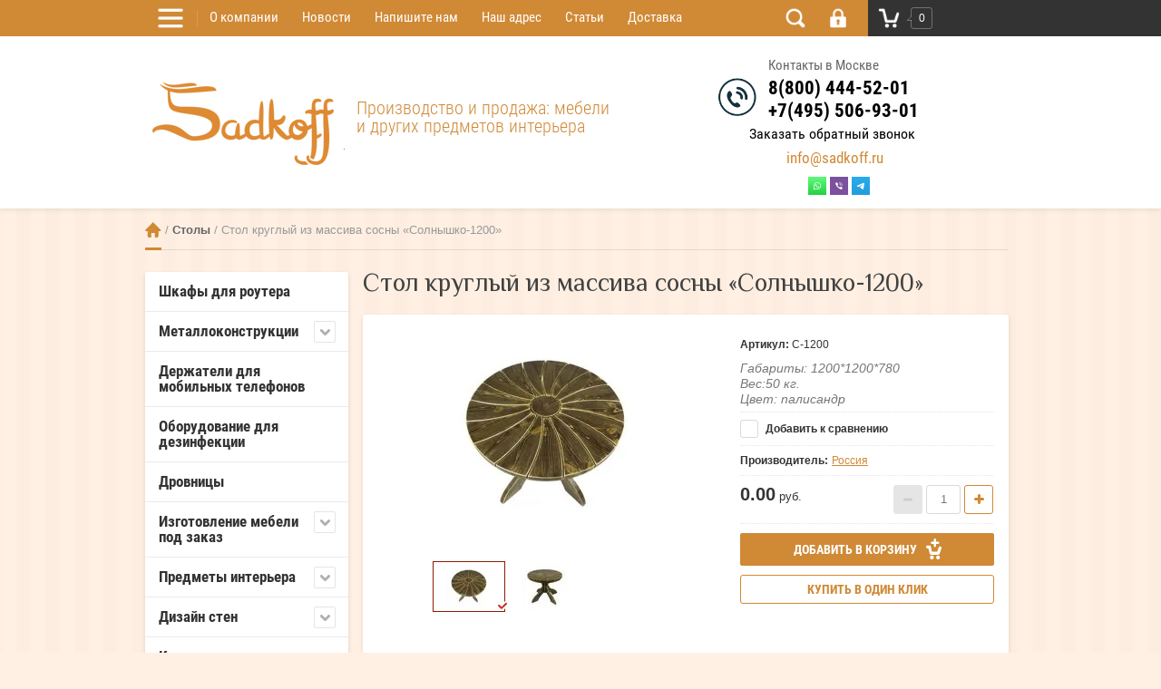

--- FILE ---
content_type: text/html; charset=utf-8
request_url: https://sadkoff.ru/magazin/product/stol-kruglyy-solnyshko-1200
body_size: 18319
content:

	<!doctype html><html lang="ru"><head><meta charset="utf-8"><meta name="robots" content="all" /><title>Стол круглый из массива сосны «Солнышко-1200»</title><meta name="description" content="Стол круглый из массива сосны «Солнышко-1200»"><meta name="keywords" content="Стол круглый из массива сосны, Стол круглый из массива сосны «Солнышко-1200»"><meta name="SKYPE_TOOLBAR" content="SKYPE_TOOLBAR_PARSER_COMPATIBLE"><meta name="viewport" content="width=device-width, initial-scale=1.0, maximum-scale=1.0, user-scalable=no"><meta name="format-detection" content="telephone=no"><meta http-equiv="x-rim-auto-match" content="none"><meta name="yandex-verification" content="583a5c9b082770dd" /><link rel="canonical" href="https://sadkoff.ru/magazin/product/stol-kruglyy-solnyshko-1200"><link rel="stylesheet" href="/t/images/azstyle.css"><link rel="stylesheet" href="/g/css/styles_articles_tpl.css"><script src="/g/libs/jquery/1.10.2/jquery.min.js"></script><meta name="google-site-verification" content="t7DZEj8XNPxJEerhec1Zz8frXnzFVuGFXixyQwtq64M" />

            <!-- 46b9544ffa2e5e73c3c971fe2ede35a5 -->
            <script src='/shared/s3/js/lang/ru.js'></script>
            <script src='/shared/s3/js/common.min.js'></script>
        <link rel='stylesheet' type='text/css' href='/shared/s3/css/calendar.css' /><link rel='stylesheet' type='text/css' href='/shared/highslide-4.1.13/highslide.min.css'/>
<script type='text/javascript' src='/shared/highslide-4.1.13/highslide-full.packed.js'></script>
<script type='text/javascript'>
hs.graphicsDir = '/shared/highslide-4.1.13/graphics/';
hs.outlineType = null;
hs.showCredits = false;
hs.lang={cssDirection:'ltr',loadingText:'Загрузка...',loadingTitle:'Кликните чтобы отменить',focusTitle:'Нажмите чтобы перенести вперёд',fullExpandTitle:'Увеличить',fullExpandText:'Полноэкранный',previousText:'Предыдущий',previousTitle:'Назад (стрелка влево)',nextText:'Далее',nextTitle:'Далее (стрелка вправо)',moveTitle:'Передвинуть',moveText:'Передвинуть',closeText:'Закрыть',closeTitle:'Закрыть (Esc)',resizeTitle:'Восстановить размер',playText:'Слайд-шоу',playTitle:'Слайд-шоу (пробел)',pauseText:'Пауза',pauseTitle:'Приостановить слайд-шоу (пробел)',number:'Изображение %1/%2',restoreTitle:'Нажмите чтобы посмотреть картинку, используйте мышь для перетаскивания. Используйте клавиши вперёд и назад'};</script>
<link rel="icon" href="/favicon.png" type="image/png">

<!--s3_require-->
<link rel="stylesheet" href="/g/basestyle/1.0.1/user/user.css" type="text/css"/>
<link rel="stylesheet" href="/g/basestyle/1.0.1/user/user.blue.css" type="text/css"/>
<script type="text/javascript" src="/g/basestyle/1.0.1/user/user.js" async></script>
<!--/s3_require-->




	<link rel="stylesheet" type="text/css" href="/g/shop2v2/default/css/theme.less.css">
	<script type="text/javascript" src="/g/printme.js"></script>
	<script type="text/javascript" src="/g/shop2v2/default/js/tpl.js"></script>
	<script type="text/javascript" src="/g/shop2v2/default/js/baron.min.js"></script>

		<script type="text/javascript" src="/t/v374/images/js/shop2.2_upd.js"></script>

<script type="text/javascript">shop2.init({"productRefs": [],"apiHash": {"getPromoProducts":"bc38d7dffbf956018c7c60a1cfdfa67e","getSearchMatches":"a59e6e6206fb8caae47094bde38888e6","getFolderCustomFields":"8841ae8a28004064e18a518f69139a38","getProductListItem":"a75b15a6e94a91a18b3d659f403fea24","cartAddItem":"8e80c43031a0e2c3fce29901ed3ed0b5","cartRemoveItem":"5b67dd005054d1c888a5587636a94f62","cartUpdate":"89c1514e93fd36cd319f90e398fff1f1","cartRemoveCoupon":"98f485f5f1b09555ac8181c6bc0de865","cartAddCoupon":"52516700e219c75a15e85f089cb78803","deliveryCalc":"f8a6ee28ce46d8fbc412e6abc9980d58","printOrder":"1ed8ede652a13d0943ec84a33c71e865","cancelOrder":"78548906646c87975eb86d12b0bb7a39","cancelOrderNotify":"41b2ae9649025d5f333964bdc92dda95","repeatOrder":"65f31429dbd4003b73a1853c87e8b803","paymentMethods":"fcd71da12b62f9314a6a5379c2e0f195","compare":"713a1ab9a823b885faf707e7f8c7c9bc"},"hash": null,"verId": 129831,"mode": "product","step": "","uri": "/magazin","IMAGES_DIR": "/d/","my": {"list_picture_enlarge":true,"accessory":"\u0410\u043a\u0441\u0441\u0435\u0441\u0441\u0443\u0430\u0440\u044b","kit":"\u041d\u0430\u0431\u043e\u0440","recommend":"\u0420\u0435\u043a\u043e\u043c\u0435\u043d\u0434\u0443\u0435\u043c\u044b\u0435","similar":"\u041f\u043e\u0445\u043e\u0436\u0438\u0435","modification":"\u041c\u043e\u0434\u0438\u0444\u0438\u043a\u0430\u0446\u0438\u0438","unique_values":true},"maps_yandex_key":"","maps_google_key":""});</script>
<style type="text/css">.product-item-thumb {width: 180px;}.product-item-thumb .product-image, .product-item-simple .product-image {height: 160px;width: 180px;}.product-item-thumb .product-amount .amount-title {width: 84px;}.product-item-thumb .product-price {width: 130px;}.shop2-product .product-side-l {width: 450px;}.shop2-product .product-image {height: 450px;width: 450px;}.shop2-product .product-thumbnails li {width: 140px;height: 140px;}</style> <link rel="stylesheet" href="/t/v374/images/theme0/styles.scss.css"><link href="https://fonts.googleapis.com/css?family=El+Messiri:400,500,600,700" rel="stylesheet"><!--[if lt IE 10]><script src="/g/libs/ie9-svg-gradient/0.0.1/ie9-svg-gradient.min.js"></script><script src="/g/libs/jquery-placeholder/2.0.7/jquery.placeholder.min.js"></script><script src="/g/libs/jquery-textshadow/0.0.1/jquery.textshadow.min.js"></script><script src="/g/s3/misc/ie/0.0.1/ie.js"></script><![endif]--><!--[if lt IE 9]><script src="/g/libs/html5shiv/html5.js"></script><![endif]-->
<script>
	$(document).ready(function(){
		$(".top-form-btn").click(function(){
			$(".top-frm-wr1").toggleClass("active-frm");
		});
	});
</script>
<link rel="stylesheet" href="/t/v374/images/site.addons.css"><link rel="stylesheet" href="/t/v374/images/css/bdr_addons.scss.css"></head><body  ><div class="site-wrapper"><div class="overlay-bg"></div><div class="top-line-wr"><div class="top-line-in"><div class="folder-top-wr"><div class="folder-link"><img src="/t/v374/images/brg-top-btn.png" alt="brg-menu"></div><div class="folder-top-block"><div class="menu-block-title">Меню<span class="close-btn"><img src="/t/v374/images/tp-close-btn.png" width="40" height="40" alt="close-wt"></span></div></div></div><nav class="menu-top-wrap desctop-menu"><ul class="menu-top"><li><a href="/about" >О компании</a></li><li><a href="/news" >Новости</a></li><li><a href="/mail" >Напишите нам</a></li><li><a href="/address" >Наш адрес</a></li><li><a href="/stati" >Статьи</a></li><li><a href="/dostavka" >Доставка</a></li></ul></nav><div class="search-block-wr"><div class="search-link"><img src="/t/v374/images/top-srch-btn.png" alt="search-button"></div><div class="search-block"><div class="search-block-title">Поиск<span class="close-btn"><img src="/t/v374/images/tp-close-btn-dark.png" width="30" height="30" alt="close-serach"></span></div><nav class="site-search-wr"><form action="/search" method="get"><input type="text" class="search-text" name="search" onBlur="this.value=this.value==''?'Поиск':this.value" onFocus="this.value=this.value=='Поиск'?'':this.value;" value="Поиск" /><input type="submit" class="search-but" value=""/><re-captcha data-captcha="recaptcha"
     data-name="captcha"
     data-sitekey="6LcYvrMcAAAAAKyGWWuW4bP1De41Cn7t3mIjHyNN"
     data-lang="ru"
     data-rsize="invisible"
     data-type="image"
     data-theme="light"></re-captcha></form></nav>    
    
<div class="search-online-store">
    <div class="block-title">Расширенный поиск</div>

    <div class="block-body">
        <form class="dropdown" action="/magazin/search" enctype="multipart/form-data">
            <input type="hidden" name="sort_by" value="">
            
	        	
	                <div class="row search_price range_slider_wrapper">
	                        <div class="row-title">Цена (руб.):</div>
	                        <div class="price_range clear-self">
	                                <input name="s[price][min]" type="tel" size="5" class="small low" value="0" />
	                                <input name="s[price][max]" type="tel" size="5" class="small hight" data-max="40000" value="40000" />
	                        </div>
	                        <div class="input_range_slider"></div>
	                </div>
	
	        
                            <div class="field text">
                    <label class="field-title" for="s[name]">Название:</label><br>
                    <label class="input"><input type="text" name="s[name]" id="s[name]" value=""></label>
                </div>
            
                            <div class="field text">
                    <label class="field-title" for="s[article]">Артикул:</label><br>
                    <label class="input"><input type="text" name="s[article]" id="s[article" value=""></label>
                </div>
            
                            <div class="field text">
                    <label class="field-title" for="search_text">Текст:</label><br>
                    <label class="input"><input type="text" name="search_text" id="search_text"  value=""></label>
                </div>
                        
                            <div class="field select">
                    <span class="field-title">Выберите категорию:</span><br>
                    <select name="s[folder_id]" id="s[folder_id]" data-placeholder="Все">
                        <option value="">Все</option>
                                                                                                                                        <option value="231391486" >
                                     Шкафы для роутера
                                </option>
                                                                                                                <option value="130417286" >
                                     Металлоконструкции
                                </option>
                                                                                                                <option value="229914006" >
                                    &raquo; Термокожухи
                                </option>
                                                                                                                <option value="228889806" >
                                    &raquo;&raquo; Термокожухи для бассейнов и саун
                                </option>
                                                                                                                <option value="228891606" >
                                    &raquo;&raquo; Термокожухи для беседок
                                </option>
                                                                                                                <option value="228892206" >
                                    &raquo;&raquo; Термокожухи с телевизорами
                                </option>
                                                                                                                <option value="130429886" >
                                    &raquo; Стойки и кронштейны для ТВ, панелей, планшетов
                                </option>
                                                                                                                <option value="52438705" >
                                    &raquo; Козырьки для видеокамер
                                </option>
                                                                                                                <option value="469406509" >
                                    &raquo; Перфорированные металлические перегородки
                                </option>
                                                                                                                <option value="249149306" >
                                     Держатели для мобильных телефонов
                                </option>
                                                                                                                <option value="264282100" >
                                     Оборудование для дезинфекции
                                </option>
                                                                                                                <option value="227894406" >
                                     Дровницы
                                </option>
                                                                                                                <option value="227725406" >
                                     Изготовление мебели под заказ
                                </option>
                                                                                                                <option value="370797806" >
                                    &raquo; Резные сундуки, аптечницы, тумбы
                                </option>
                                                                                                                <option value="370812806" >
                                    &raquo; Мебель из сосны и дуба на заказ
                                </option>
                                                                                                                <option value="370826406" >
                                    &raquo; Шкатулки, полочки, тарелки резные
                                </option>
                                                                                                                <option value="520539509" >
                                    &raquo; Подставки для стиралки и сушки
                                </option>
                                                                                                                <option value="227724806" >
                                     Предметы интерьера
                                </option>
                                                                                                                <option value="227725006" >
                                    &raquo; Картины
                                </option>
                                                                                                                <option value="233584606" >
                                    &raquo; Вазы
                                </option>
                                                                                                                <option value="233584806" >
                                    &raquo; Интерьерная плитка
                                </option>
                                                                                                                <option value="238307406" >
                                    &raquo; Кашпо
                                </option>
                                                                                                                <option value="233582606" >
                                    &raquo; Ландшафтные светильники
                                </option>
                                                                                                                <option value="233583806" >
                                    &raquo;&raquo; Кубы
                                </option>
                                                                                                                <option value="233584006" >
                                    &raquo;&raquo; Кашпо
                                </option>
                                                                                                                <option value="233584206" >
                                    &raquo;&raquo; Шары
                                </option>
                                                                                                                <option value="227725206" >
                                     Дизайн стен
                                </option>
                                                                                                                <option value="236629406" >
                                    &raquo; Роспись стен в доме и в квартире
                                </option>
                                                                                                                <option value="236629606" >
                                    &raquo; Граффити
                                </option>
                                                                                                                <option value="465551509" >
                                    &raquo; Потолочный светодиодный экран
                                </option>
                                                                                                                <option value="152421501" >
                                     Ключницы
                                </option>
                                                                                                                <option value="227724006" >
                                     Очаги для костра
                                </option>
                                                                                                                <option value="227757206" >
                                    &raquo; Аксессуары
                                </option>
                                                                                                                <option value="227724406" >
                                     Скамейки, лавки
                                </option>
                                                                                                                <option value="227724606" >
                                     Деревянные качели
                                </option>
                                                                                                                <option value="227827806" >
                                     Табуреты, стулья
                                </option>
                                                                                                                <option value="227724206" >
                                     Столы
                                </option>
                                                                                                                <option value="229087406" >
                                    &raquo; Круглые столы
                                </option>
                                                                                                                <option value="370826206" >
                                    &raquo; Столы рустикального стиля
                                </option>
                                                                                                                <option value="227725606" >
                                     Пожарная безопасность дома
                                </option>
                                                                        </select>
                </div>

                <div id="shop2_search_custom_fields"></div>
            
                        
                            <div class="field select">
                    <span class="field-title">Производитель:</span><br>
                    <select name="s[vendor_id]" data-placeholder="Все">
                        <option value="">Все</option>          
                                                    <option value="20053406" >Россия</option>
                                            </select>
                </div>
            
                            <div class="field select">
                    <span class="field-title">Новинка:</span><br>
                    <select name="s[new]" data-placeholder="Все">
                        <option value="">Все</option>
                        <option value="1">да</option>
                        <option value="0">нет</option>
                    </select>
                </div>
            
                            <div class="field select">
                    <span class="field-title">Спецпредложение:</span><br>
                    <select name="s[special]" data-placeholder="Все">
                        <option value="">Все</option>
                        <option value="1">да</option>
                        <option value="0">нет</option>
                    </select>
                </div>
            
                            <div class="field select">
                    <span class="field-title">Результатов на странице:</span>
                    <select name="s[products_per_page]">
                                                                                                        <option value="5">5</option>
                                                                                <option value="20">20</option>
                                                                                <option value="35">35</option>
                                                                                <option value="50">50</option>
                                                                                <option value="65">65</option>
                                                                                <option value="80">80</option>
                                                                                <option value="95">95</option>
                                            </select>
                </div>
            
            <div class="submit">
                <button type="submit" class="search-btn">Найти</button>
            </div>
        <re-captcha data-captcha="recaptcha"
     data-name="captcha"
     data-sitekey="6LcYvrMcAAAAAKyGWWuW4bP1De41Cn7t3mIjHyNN"
     data-lang="ru"
     data-rsize="invisible"
     data-type="image"
     data-theme="light"></re-captcha></form>
    </div>
</div><!-- Search Form --></div></div><div class="login-block-wr"><div class="login-link "><div class="login-ico-wr"><img src="/t/v374/images/tp-user-btn.png" alt="user-pic"></div></div><div class="login-form">
	<div class="login-form-title">
		Вход / Регистрация	</div>
	<div class="block-body">
				<form method="post" action="/users">
			<input type="hidden" name="mode" value="login" />
			<div class="row">
				<label class="field text"><input type="text" name="login" id="login" tabindex="1" onBlur="this.value=this.value==''?'Логин':this.value" onFocus="this.value=this.value=='Логин'?'':this.value;" value="Логин" /></label>
			</div>
			<div class="row">
				<label class="field password"><input type="password" name="password" id="password" placeholder="Пароль" tabindex="2" value="" /></label>
			</div>
			<div class="login-form-btn-wr clear-self">
				<a href="/users/forgot_password" class="lost-password">Забыли пароль?</a>
				<button type="submit" class="signin-btn" tabindex="3">Войти</button>
			</div>
		<re-captcha data-captcha="recaptcha"
     data-name="captcha"
     data-sitekey="6LcYvrMcAAAAAKyGWWuW4bP1De41Cn7t3mIjHyNN"
     data-lang="ru"
     data-rsize="invisible"
     data-type="image"
     data-theme="light"></re-captcha></form>
				<div class="g-auth__row g-auth__social-min">
		    		    



				
						<div class="g-form-field__title"><b>Также Вы можете войти через:</b></div>
			<div class="g-social">
																												<div class="g-social__row">
								<a href="/users/hauth/start/vkontakte?return_url=/magazin/product/stol-kruglyy-solnyshko-1200" class="g-social__item g-social__item--vk-large" rel="nofollow">Vkontakte</a>
							</div>
																																						<!--noindex-->
							<a href="/users/hauth/start/yandex?return_url=/magazin/product/stol-kruglyy-solnyshko-1200" class="g-social__item g-social__item--ya" rel="nofollow">Yandex</a>
						<!--/noindex-->
																
			</div>
			
		
	
			<div class="g-auth__personal-note">
									
			
							Ознакомлен с пользовательским соглашением. <a href="/users/agreement" target="_blank">Подробнее</a>
					</div>
			</div>
				<a href="/users/register" class="register">Регистрация</a>
			<div class="close-btn">
		<img src="/t/v374/images/tp-close-btn-dark.png" width="30" height="30" alt="user-close">
	</div>
	</div>
</div></div><div id="shop2-cart-preview" class="cart-wr cart-disabled">
	<a href="/magazin/cart" class="cart-in">
		<span class="cart-ico-wr">
			<img src="/t/v374/images/tp-cart-btn.png" width="40" height="40" alt="cart-button">
		</span>
		<div class="cart-total-amount">0</div>
			</a>
	<div class="cart-block-appear">
		<div class="cart-block-title">Корзина 
			<div class="close-btn">
				<img src="/t/v374/images/tp-close-btn-dark.png" width="30" height="30" alt="cart-close">
			</div>
		</div>
		<div class="cart-total-amount">0 шт.</div>
		<div class="cart-total-sum">0.00 <span>руб.</span></div>
		<a href="/magazin/cart" class="cart-btn">Оформить заказ</a>
	</div>
</div><span class="cart-click-btn"></span></div></div><header role="banner" class="site-header"><div class="site-header-in clear-self"><div class="company-block"><a class="comapany-logo" href="https://sadkoff.ru"><img src=/thumb/2/1kx2AoclbgXSWvy2TxIolQ/200r100/d/sadkoff_logo_main_1_0.png alt="/"></a><div class="comapany-name-wr"><div class="comapany-name"><a href="https://sadkoff.ru">Производство и продажа: мебели и других предметов интерьера</a></div><div class="company-activity">.</div></div></div><div class="top-contacts-wr"><div class="top-phone"><div class="phone-ico"><img src="/t/v374/images/tel33.png" alt="tel"></div><div class="top-phone__inner"><div class="top-phone-tit">Контакты в Москве</div><div><a href="tel:8(800) 444-52-01">8(800) 444-52-01</a></div><div><a href="tel:+7(495) 506-93-01">+7(495) 506-93-01</a></div></div></div><div class="top-form-btn">Заказать обратный звонок</div><div class="top-frm-wr1"><div class="tpl-anketa" data-api-url="/-/x-api/v1/public/?method=form/postform&param[form_id]=8051206" data-api-type="form">
	<div class="title">Заказать обратный звонок</div>			<form method="post" action="/">
		<input type="hidden" name="params[placeholdered_fields]" value="1" />
		<input type="hidden" name="form_id" value="8051206">
		<input type="hidden" name="tpl" value="db:_form.minimal.tpl">
									        <div class="tpl-field type-text field-required">
	          	          	          <div class="field-value">
	          		            	<input type="text" size="30" maxlength="100" value="" name="d[0]" placeholder="Как к Вам обращаться?"  />
	            	            	          </div>
	        </div>
	        						        <div class="tpl-field type-phone field-required">
	          	          	          <div class="field-value">
	          		            	<input type="text" size="30" maxlength="100" value="" name="d[1]" placeholder="Телефон"  />
	            	            	          </div>
	        </div>
	        						        <div class="tpl-field type-textarea">
	          	          	          <div class="field-value">
	          		            	<textarea cols="30" rows="4" name="d[2]" placeholder="Ваш комментарий"></textarea>
	            	            	          </div>
	        </div>
	        						        <div class="tpl-field type-checkbox">
	          	          	          <div class="field-value">
	          						<ul>
													<li><label><input type="checkbox" value="Да" name="d[3]" />Галочка</label></li>
											</ul>
					            	          </div>
	        </div>
	        		
		
		<div class="tpl-field tpl-field-button">
			<button type="submit" class="tpl-form-button">Отправить</button>
		</div>

		<re-captcha data-captcha="recaptcha"
     data-name="captcha"
     data-sitekey="6LcYvrMcAAAAAKyGWWuW4bP1De41Cn7t3mIjHyNN"
     data-lang="ru"
     data-rsize="invisible"
     data-type="image"
     data-theme="light"></re-captcha></form>
					</div>
</div><div class="top-mail"><a href="mailto:info@sadkoff.ru">info@sadkoff.ru</a></div><div class="soc-block"><a rel="nofollow" target="_blank"  href="https://wa.me/9067688628"><img src="/thumb/2/mW5vkOTPPYiYhH46vxNE5A/20c20/d/fgs16_whatsapp-cl-bg.svg" alt="WhatsApp"></a><a rel="nofollow" target="_blank"  href="viber://chat?number=79067688628"><img src="/thumb/2/DLUY6a5i34v7tArOJIbpBw/20c20/d/fgs16_viber-cl-bg.svg" alt="Viber"></a><a rel="nofollow" target="_blank"  href="https://t.me/ElegriAV"><img src="/thumb/2/5lSl84tKTND8zesTAXzSBg/20c20/d/fgs16_telegram-cl-bg.svg" alt="Телеграмм"></a></div></div></div></header> <!-- .site-header --><div class="site-container "><div class="path-wrapper" >
<div class="site-path-wrap" data-url="/"><a href="/">Главная</a> / <a href="/magazin/folder/stoly">Столы</a> / Стол круглый из массива сосны «Солнышко-1200»</div></div><aside role="complementary" class="site-sidebar left" ><nav class="folders-block-wr"><ul class="folders-ul folders-left"><li><a href="/magazin/folder/shkafy-dlya-routera-allbox" >Шкафы для роутера</a></li><li><a href="/magazin/folder/metallokonstruktsii" >Металлоконструкции</a><ul class="level-2"><li><a href="/termokozhukhi" >Термокожухи</a><ul class="level-3"><li><a href="/magazin/folder/termokozhukhi-dlya-basseinof-i-saun" >Термокожухи для бассейнов и саун</a></li><li><a href="/magazin/folder/vsepogodnyye-termokozhukhi" >Термокожухи для беседок</a></li><li><a href="/magazin/folder/termokozhukhi-s-televizorami" >Термокожухи с телевизорами</a></li></ul></li><li><a href="/magazin/folder/stoyki-i-kronshteyny-dlya-tv-paneley-planshetov" >Стойки и кронштейны для ТВ, панелей, планшетов</a></li><li><a href="/magazin/folder/kozyrki-dlya-videokamer" >Козырьки для видеокамер</a></li><li><a href="/magazin/folder/perforirovannye-metallicheskie-peregorodki" >Перфорированные металлические перегородки</a></li></ul></li><li><a href="/magazin/folder/derzhateli-dlya-mobilnyh-telefonov" >Держатели для мобильных телефонов</a></li><li><a href="/magazin/folder/oborudovanie-dlya-dezinfekcii" >Оборудование для дезинфекции</a></li><li><a href="/magazin/folder/drovnitsy" >Дровницы</a></li><li><a href="/magazin/folder/mebel-na-zakaz" >Изготовление мебели под заказ</a><ul class="level-2"><li><a href="/magazin/folder/reznyye-sunduki-aptechnitsy-tumby" >Резные сундуки, аптечницы, тумбы</a></li><li><a href="/magazin/folder/mebel-iz-duba-na-zakaz" >Мебель из сосны и дуба на заказ</a></li><li><a href="/magazin/folder/shkatulki-polochki-tarelki-reznyye" >Шкатулки, полочки, тарелки резные</a></li><li><a href="/magazin/folder/podstavki-dlya-stiralki-i-sushki" >Подставки для стиралки и сушки</a></li></ul></li><li><a href="/magazin/folder/predmety-interyera" >Предметы интерьера</a><ul class="level-2"><li><a href="/magazin/folder/kartiny" >Картины</a></li><li><a href="/magazin/folder/vazy" >Вазы</a></li><li><a href="/magazin/folder/interyernaya-politka" >Интерьерная плитка</a></li><li><a href="/magazin/folder/kashpo-1" >Кашпо</a></li><li><a href="/magazin/folder/landshaftnyye-svetilniki" >Ландшафтные светильники</a><ul class="level-3"><li><a href="/magazin/folder/kuby" >Кубы</a></li><li><a href="/magazin/folder/kashpo" >Кашпо</a></li><li><a href="/magazin/folder/shary" >Шары</a></li></ul></li></ul></li><li><a href="/magazin/folder/dizayn-sten" >Дизайн стен</a><ul class="level-2"><li><a href="/magazin/folder/rospis-sten-v-dome-i-v-kvartire" >Роспись стен в доме и в квартире</a></li><li><a href="/magazin/folder/graffiti" >Граффити</a></li><li><a href="/magazin/folder/potolochnyj-svetodiodnyj-ekran" >Потолочный светодиодный экран</a></li></ul></li><li><a href="/magazin/folder/allbox-klyuchnicy" >Ключницы</a></li><li><a href="/magazin/folder/ochagi-dlya-kostra" >Очаги для костра</a><ul class="level-2"><li><a href="/magazin/folder/aksessuary-dlya-ochagov" >Аксессуары</a></li></ul></li><li><a href="/magazin/folder/skameyki-lavki" >Скамейки, лавки</a></li><li><a href="/magazin/folder/derevyannyye-kacheli" >Деревянные качели</a></li><li><a href="/magazin/folder/taburety-stulya" >Табуреты, стулья</a></li><li class="opened active"><a href="/magazin/folder/stoly" >Столы</a><ul class="level-2"><li><a href="/magazin/folder/kruglyye-stoly" >Круглые столы</a></li><li><a href="/magazin/folder/stoly-i-stulya-rustikalnogo-stilya" >Столы рустикального стиля</a></li></ul></li><li><a href="/magazin/folder/pozharnaya-bezopasnost-doma-dachi-kottedzha" >Пожарная безопасность дома</a></li></ul></nav><nav class="menu-left-wr"><ul class="menu-left"><li><a href="/gallery" >Фотогалерея</a></li><li><a href="/users" >Регистрация</a></li></ul></nav></aside> <!-- .site-sidebar.left --><main role="main" class="site-main"><div class="site-main__inner" ><script type='text/javascript' src="/g/s3/misc/eventable/0.0.1/s3.eventable.js"></script><script type='text/javascript' src="/g/s3/misc/math/0.0.1/s3.math.js"></script><script type='text/javascript' src="/g/s3/menu/allin/0.0.2/s3.menu.allin.js"></script><script src="/g/s3/misc/form/1.0.0/s3.form.js"></script><link rel="stylesheet" href="/g/templates/shop2/2.25.2/css/photoswipe.css"><link rel="stylesheet" href="/g/templates/shop2/2.25.2/css/default_skin.css"><script src="/g/templates/shop2/2.25.2/js/photoswipe.min.js" charset="utf-8"></script><script src="/g/templates/shop2/2.25.2/js/photoswipe_ui_default.min.js" charset="utf-8"></script><script src="/g/templates/shop2/2.25.2/js/jquery.formstyler.min.js"></script><script src="/g/templates/shop2/2.25.2/js/nouislider.min.js"></script><script src="/g/templates/shop2/2.25.2/js/owl.carousel.min.js"></script><script src="/g/templates/shop2/2.25.2/js/jquery.bxslider.min.js"></script><script src="/g/templates/shop2/2.25.2/js/sly.min.js"></script><script src="/g/libs/jquery-slick/1.5.8/slick.min.js"></script><script src="/g/templates/shop2/2.25.2/js/jquery.responsivetabs.min.js"></script><script src="/g/s3/misc/includeform/0.0.3/s3.includeform.js"></script><script src="/g/templates/shop2/2.25.2/js/tap_file.js" charset="utf-8"></script><script src="/g/templates/shop2/2.25.2/js/main.js" charset="utf-8"></script><h1>Стол круглый из массива сосны «Солнышко-1200»</h1>
	<div class="shop2-cookies-disabled shop2-warning hide"></div>
	
	
	
		
							
			
							
			
							
			
		
					<div class="shop2-product-mode-wr">
	<form 
		method="post" 
		action="/magazin?mode=cart&amp;action=add" 
		accept-charset="utf-8"
		class="product-shop2 clear-self">

		<input type="hidden" name="kind_id" value="1915895006"/>
		<input type="hidden" name="product_id" value="1687355006"/>
		<input type="hidden" name="meta" value='null'/>
		
		<div class="product-l-side-wr">
			<div class="product-l-side">
                <div class="product-label">
                                                                            </div>
				<div class="product-image-slick slick-slider" >
										<div>
					<a href="/d/kruglyy-stol-iz-massiva-sosny-080.jpg">
					<img src="/thumb/2/0wnpiapmd_8kyFRHHk1hSw/370r235/d/kruglyy-stol-iz-massiva-sosny-080.jpg" alt="Стол круглый из массива сосны «Солнышко-1200»" title="Стол круглый из массива сосны «Солнышко-1200»" /></a>
					</div>
															<div>
						<a href="/d/kruglyy-stol-iz-massiva-sosny-027.jpg">
						<img src="/thumb/2/lxqSGZ61iLiNsaTh7IzwGQ/352r235/d/kruglyy-stol-iz-massiva-sosny-027.jpg" alt="" />
						</a>
					</div>
									</div>
								<div class="slick-slider-product slick-slider">
										<div>
					<img src="/thumb/2/dIiKUm1QmgoweIPfhfssqA/76r52/d/kruglyy-stol-iz-massiva-sosny-080.jpg" alt="" />
					</div>
															<div>
						<img src="/thumb/2/-SN8tfA_0jYK703caFLqXw/76r52/d/kruglyy-stol-iz-massiva-sosny-027.jpg" alt="" />
					</div>
									</div>
				
									<div class="yashare">
						<script type="text/javascript" src="http://yandex.st/share/share.js" charset="utf-8"></script>
						
						<style type="text/css">
							
						</style>
						
						<div class="yashare-auto-init" data-yashareL10n="ru" data-yashareType="small" data-yashareQuickServices="vkontakte,facebook,twitter,odnoklassniki,moimir,gplus"data-yashareTheme="counter"></div>
					</div>
							</div>
		</div>
		<div class="product-r-side">
			
						
	
					
	
	
					<div class="shop2-product-article"><span>Артикул:</span> C-1200</div>
	
	
            
                        <div class="product-anonce">
                Габариты: 1200*1200*780<br />
Вес:50 кг.<br />
Цвет: палисандр
            </div>
            
			<div class="details-product">

				<table class="shop2-product-options"><tr class="even"><th>Производитель:</th><td><a href="/magazin/vendor/42502">Россия</a></td></tr>
			<div class="product-compare">
			<label>
				<input type="checkbox" value="1915895006"/>
				Добавить к сравнению
			</label>
		</div>
		
</table>				<div class="shop2-clear-container"></div>
			</div>
			
						
							
				<div class="add-form">
					<div class="price-product">
							
								<div class="price-current ">
		<strong  id="shop2-set-total">0.00</strong> руб.			</div>
					</div>
					
					
	<div class="product-amount">
					<div class="shop2-product-amount">
				<button type="button" class="amount-minus">
					<svg preserveAspectRatio="xMidYMid" width="11" height="11" viewBox="0 0 11 11">
						<path d="M1.500,-0.000 C1.500,-0.000 8.500,-0.000 8.500,-0.000 C9.328,-0.000 10.000,0.672 10.000,1.500 C10.000,2.328 9.328,3.000 8.500,3.000 C8.500,3.000 1.500,3.000 1.500,3.000 C0.672,3.000 -0.000,2.328 -0.000,1.500 C-0.000,0.672 0.672,-0.000 1.500,-0.000 Z" class="amount-plus-ico"/>
					</svg>
				</button>
				<input type="text" name="amount" maxlength="4" value="1" />
				<button type="button" class="amount-plus">
					<svg preserveAspectRatio="xMidYMid" width="11" height="11" viewBox="0 0 11 11">
						<path d="M9.500,7.000 C9.500,7.000 7.000,7.000 7.000,7.000 C7.000,7.000 7.000,9.500 7.000,9.500 C7.000,10.328 6.328,11.000 5.500,11.000 C4.671,11.000 4.000,10.328 4.000,9.500 C4.000,9.500 4.000,7.000 4.000,7.000 C4.000,7.000 1.500,7.000 1.500,7.000 C0.671,7.000 -0.000,6.328 -0.000,5.500 C-0.000,4.672 0.671,4.000 1.500,4.000 C1.500,4.000 4.000,4.000 4.000,4.000 C4.000,4.000 4.000,1.500 4.000,1.500 C4.000,0.672 4.671,-0.000 5.500,-0.000 C6.328,-0.000 7.000,0.672 7.000,1.500 C7.000,1.500 7.000,4.000 7.000,4.000 C7.000,4.000 9.500,4.000 9.500,4.000 C10.328,4.000 11.000,4.672 11.000,5.500 C11.000,6.328 10.328,7.000 9.500,7.000 Z" class="amount-plus-ico"/>
					</svg>
				</button>
			</div>
			</div>

				</div>
				<div class="product-btn">
					
			<button class="shop-product-btn type-3 buy" type="submit">
			<span>Добавить в корзину				<div class="btn-shop-icon-wr">
				<svg preserveAspectRatio="xMidYMid" width="17" height="24" viewBox="0 0 17 24">
					<path d="M16.932,10.825 C16.932,10.825 15.052,16.551 15.052,16.551 C14.858,17.007 14.643,17.360 14.276,17.568 C14.010,17.769 13.686,17.886 13.334,17.886 C13.334,17.886 5.532,17.886 5.532,17.886 C5.062,17.886 4.638,17.677 4.346,17.340 C4.331,17.326 4.316,17.307 4.303,17.291 C4.299,17.289 4.298,17.286 4.296,17.284 C4.137,17.098 4.015,16.874 3.948,16.618 C3.948,16.618 2.562,10.944 2.562,10.944 C2.562,10.944 1.603,10.944 1.603,10.944 C0.725,10.944 0.012,10.211 0.012,9.304 C0.012,8.395 0.725,7.662 1.603,7.662 C1.603,7.662 3.725,7.662 3.725,7.662 C4.345,7.662 4.879,8.026 5.141,8.557 C5.241,8.708 5.319,8.873 5.366,9.060 C5.366,9.060 6.362,14.475 6.362,14.475 C6.362,14.475 12.431,14.475 12.431,14.475 C12.431,14.475 13.858,9.974 13.858,9.974 C14.086,9.097 14.959,8.576 15.808,8.812 C16.657,9.046 17.160,9.948 16.932,10.825 ZM13.191,5.969 C13.191,5.969 11.062,5.969 11.062,5.969 C11.062,5.969 11.062,8.102 11.062,8.102 C11.062,8.805 10.492,9.375 9.789,9.375 C9.789,9.375 9.773,9.375 9.773,9.375 C9.070,9.375 8.500,8.805 8.500,8.102 C8.500,8.102 8.500,5.969 8.500,5.969 C8.500,5.969 6.403,5.969 6.403,5.969 C5.697,5.969 5.125,5.397 5.125,4.691 C5.125,4.691 5.125,4.684 5.125,4.684 C5.125,3.978 5.697,3.406 6.403,3.406 C6.403,3.406 8.500,3.406 8.500,3.406 C8.500,3.406 8.500,1.273 8.500,1.273 C8.500,0.570 9.070,-0.000 9.773,-0.000 C9.773,-0.000 9.789,-0.000 9.789,-0.000 C10.492,-0.000 11.062,0.570 11.062,1.273 C11.062,1.273 11.062,3.406 11.062,3.406 C11.062,3.406 13.191,3.406 13.191,3.406 C13.897,3.406 14.469,3.978 14.469,4.684 C14.469,4.684 14.469,4.691 14.469,4.691 C14.469,5.397 13.897,5.969 13.191,5.969 ZM6.390,18.750 C7.555,18.750 8.500,19.701 8.500,20.875 C8.500,22.049 7.555,23.000 6.390,23.000 C5.226,23.000 4.281,22.049 4.281,20.875 C4.281,19.701 5.226,18.750 6.390,18.750 ZM13.187,18.750 C14.361,18.750 15.312,19.701 15.312,20.875 C15.312,22.049 14.361,23.000 13.187,23.000 C12.014,23.000 11.062,22.049 11.062,20.875 C11.062,19.701 12.014,18.750 13.187,18.750 Z" class="btn-shop-icon"/></svg>
				</div>
			</span>
		</button>
	

<input type="hidden" value="Стол круглый из массива сосны «Солнышко-1200»" name="product_name" />
<input type="hidden" value="https://sadkoff.ru/magazin/product/stol-kruglyy-solnyshko-1200" name="product_link" />					
						                <div class="buy-one-click"><a class="shop2-btn"  href="/kupit-v-odin-klik">Купить в один клик</a></div>
	                				</div>
						
		
			
		</div>
	<re-captcha data-captcha="recaptcha"
     data-name="captcha"
     data-sitekey="6LcYvrMcAAAAAKyGWWuW4bP1De41Cn7t3mIjHyNN"
     data-lang="ru"
     data-rsize="invisible"
     data-type="image"
     data-theme="light"></re-captcha></form><!-- Product -->
		



	<div id="product_tabs" class="shop-product-data">
					<ul class="shop-product-tabs">
				<li class="active-tab"><a href="#shop2-tabs-2"><span>Описание</span></a></li>
			</ul>

						<div class="shop-product-desc">
				
				
								<div class="desc-area active-area" id="shop2-tabs-2">
					<p>Стол, Модель: Солнышко 1200</p>
<p>Изготовлен из массива сосны лучших северных пород дерева<br />на современном оборудовании.<br />Цвет:&nbsp;палисандр</p>
<p>Как Солнце притягивает Землю, так круглый стол &laquo;Солнышко&raquo; собирает вокруг себя ваших родных и друзей, одаряя теплом общения, избавляя от одиночества. Дизайн стола прост и одновременно оригинален: столешница диаметром 1,2 м набрана из 20 изогнутых сосновых плах, закрученных посолонь, как издавна принято в славянских оберегах.</p>
<h2>Круглый стол из северной сосны</h2>
<ul class="galka">
<li>Сырье для мебели заготовлено на северных территориях России. Плотная, медленно растущая древесина очень прочна, обладает изящным струящимся рисунком, любовно проявленным тонировкой &laquo;палисандр&raquo;.</li>
<li>Изначально высокие защитные свойства дерева усилены антисептической пропиткой. Стол не тронет гниль, плесень, жучок, а от возгораний уберегут импортные антипирены.</li>
<li>Массивный, но элегантный круглый стол из сосны &laquo;Солнышко&raquo; не побоится осадков, ультрафиолета, контраста температур: устанавливайте его в садовой беседке или просто под высоким небом.</li>
</ul>
<p>Добро пожаловать в интернет-магазин Sadkoff.ru за массивной деревянной мебелью ручной работы. Солнца и добра вашему дому!</p>
					<div class="shop2-clear-container"></div>
				</div>
								
								
				
													
				
				<div class="desc-area " id="shop2-tabs-01">
                                        <div class="shop2-clear-container"></div>
                </div>
			</div><!-- Product Desc -->
		
				<div class="shop2-clear-container"></div>
	</div>
	<p><a href="javascript:shop2.back()" class="shop2-btn shop2-btn-back">Назад</a></p>
</div>

	
			<h4 class="shop2-collection-header">
							Акссессуары
					</h4>
		
		<div class="shop2-kinds-group">
			<div class="shop2-kinds-group-in clear-self">
				<div class="shop2-kinds-group-slider">
																	
						    <form method="post" action="/magazin?mode=cart&amp;action=add" accept-charset="utf-8" class="shop2-item-product product-thumb-item">
    <div class="product-thumb-item-in">
        <input type="hidden" name="kind_id" value="1915927206" />
        <input type="hidden" name="product_id" value="1687387206" />
        <input type="hidden" name="meta" value="null" />
    
        <div class="product-top">
            <div class="product-image" >
                                    <a href="/magazin/product/skameyka-model-klassik-1200">
                        <img src="/thumb/2/0akbsoKHeq05ONulxiGvLw/180r160/d/01-skameyka-iz-massiva-sosny.jpg" alt="Скамейка из массива сосны. Модель &quot;Классик-1200&quot;" title="Скамейка из массива сосны. Модель &quot;Классик-1200&quot;" />
                    </a>
                    <div class="verticalMiddle"></div>
                                            </div>
    
                        
            <div class="product-name"><a href="/magazin/product/skameyka-model-klassik-1200">Скамейка из массива сосны. Модель "Классик-1200"</a></div>
            
            
	
					
	
	
					<div class="shop2-product-article"><span>Артикул:</span> СК-1200</div>
	
	            
                        <div class="product-anonce">
                Габариты: 1200*450*490<br />
Вес:24
            </div>
                        
            <table class="shop2-product-options"><tr class="even"><th>Производитель:</th><td><a href="/magazin/vendor/42502">Россия</a></td></tr>
			<div class="product-compare">
			<label>
				<input type="checkbox" value="1915927206"/>
				Добавить к сравнению
			</label>
		</div>
		
</table>    
                            
                
        </div>
                    <div class="product-bot clear-self">
                 <div class="product-price">
                    	
                    		<div class="price-current ">
		<strong  id="shop2-set-total">11700.00</strong> руб.			</div>
                </div>
                
	<div class="product-amount">
					<div class="shop2-product-amount">
				<button type="button" class="amount-minus">
					<svg preserveAspectRatio="xMidYMid" width="11" height="11" viewBox="0 0 11 11">
						<path d="M1.500,-0.000 C1.500,-0.000 8.500,-0.000 8.500,-0.000 C9.328,-0.000 10.000,0.672 10.000,1.500 C10.000,2.328 9.328,3.000 8.500,3.000 C8.500,3.000 1.500,3.000 1.500,3.000 C0.672,3.000 -0.000,2.328 -0.000,1.500 C-0.000,0.672 0.672,-0.000 1.500,-0.000 Z" class="amount-plus-ico"/>
					</svg>
				</button>
				<input type="text" name="amount" maxlength="4" value="1" />
				<button type="button" class="amount-plus">
					<svg preserveAspectRatio="xMidYMid" width="11" height="11" viewBox="0 0 11 11">
						<path d="M9.500,7.000 C9.500,7.000 7.000,7.000 7.000,7.000 C7.000,7.000 7.000,9.500 7.000,9.500 C7.000,10.328 6.328,11.000 5.500,11.000 C4.671,11.000 4.000,10.328 4.000,9.500 C4.000,9.500 4.000,7.000 4.000,7.000 C4.000,7.000 1.500,7.000 1.500,7.000 C0.671,7.000 -0.000,6.328 -0.000,5.500 C-0.000,4.672 0.671,4.000 1.500,4.000 C1.500,4.000 4.000,4.000 4.000,4.000 C4.000,4.000 4.000,1.500 4.000,1.500 C4.000,0.672 4.671,-0.000 5.500,-0.000 C6.328,-0.000 7.000,0.672 7.000,1.500 C7.000,1.500 7.000,4.000 7.000,4.000 C7.000,4.000 9.500,4.000 9.500,4.000 C10.328,4.000 11.000,4.672 11.000,5.500 C11.000,6.328 10.328,7.000 9.500,7.000 Z" class="amount-plus-ico"/>
					</svg>
				</button>
			</div>
			</div>

                
			<button class="shop-product-btn type-2 buy" type="submit">
			<span>Добавить в корзину				<div class="btn-shop-icon-wr">
				<svg preserveAspectRatio="xMidYMid" width="17" height="24" viewBox="0 0 17 24">
					<path d="M16.932,10.825 C16.932,10.825 15.052,16.551 15.052,16.551 C14.858,17.007 14.643,17.360 14.276,17.568 C14.010,17.769 13.686,17.886 13.334,17.886 C13.334,17.886 5.532,17.886 5.532,17.886 C5.062,17.886 4.638,17.677 4.346,17.340 C4.331,17.326 4.316,17.307 4.303,17.291 C4.299,17.289 4.298,17.286 4.296,17.284 C4.137,17.098 4.015,16.874 3.948,16.618 C3.948,16.618 2.562,10.944 2.562,10.944 C2.562,10.944 1.603,10.944 1.603,10.944 C0.725,10.944 0.012,10.211 0.012,9.304 C0.012,8.395 0.725,7.662 1.603,7.662 C1.603,7.662 3.725,7.662 3.725,7.662 C4.345,7.662 4.879,8.026 5.141,8.557 C5.241,8.708 5.319,8.873 5.366,9.060 C5.366,9.060 6.362,14.475 6.362,14.475 C6.362,14.475 12.431,14.475 12.431,14.475 C12.431,14.475 13.858,9.974 13.858,9.974 C14.086,9.097 14.959,8.576 15.808,8.812 C16.657,9.046 17.160,9.948 16.932,10.825 ZM13.191,5.969 C13.191,5.969 11.062,5.969 11.062,5.969 C11.062,5.969 11.062,8.102 11.062,8.102 C11.062,8.805 10.492,9.375 9.789,9.375 C9.789,9.375 9.773,9.375 9.773,9.375 C9.070,9.375 8.500,8.805 8.500,8.102 C8.500,8.102 8.500,5.969 8.500,5.969 C8.500,5.969 6.403,5.969 6.403,5.969 C5.697,5.969 5.125,5.397 5.125,4.691 C5.125,4.691 5.125,4.684 5.125,4.684 C5.125,3.978 5.697,3.406 6.403,3.406 C6.403,3.406 8.500,3.406 8.500,3.406 C8.500,3.406 8.500,1.273 8.500,1.273 C8.500,0.570 9.070,-0.000 9.773,-0.000 C9.773,-0.000 9.789,-0.000 9.789,-0.000 C10.492,-0.000 11.062,0.570 11.062,1.273 C11.062,1.273 11.062,3.406 11.062,3.406 C11.062,3.406 13.191,3.406 13.191,3.406 C13.897,3.406 14.469,3.978 14.469,4.684 C14.469,4.684 14.469,4.691 14.469,4.691 C14.469,5.397 13.897,5.969 13.191,5.969 ZM6.390,18.750 C7.555,18.750 8.500,19.701 8.500,20.875 C8.500,22.049 7.555,23.000 6.390,23.000 C5.226,23.000 4.281,22.049 4.281,20.875 C4.281,19.701 5.226,18.750 6.390,18.750 ZM13.187,18.750 C14.361,18.750 15.312,19.701 15.312,20.875 C15.312,22.049 14.361,23.000 13.187,23.000 C12.014,23.000 11.062,22.049 11.062,20.875 C11.062,19.701 12.014,18.750 13.187,18.750 Z" class="btn-shop-icon"/></svg>
				</div>
			</span>
		</button>
	

<input type="hidden" value="Скамейка из массива сосны. Модель &quot;Классик-1200&quot;" name="product_name" />
<input type="hidden" value="https://sadkoff.ru/magazin/product/skameyka-model-klassik-1200" name="product_link" />            </div>
            </div>
<re-captcha data-captcha="recaptcha"
     data-name="captcha"
     data-sitekey="6LcYvrMcAAAAAKyGWWuW4bP1De41Cn7t3mIjHyNN"
     data-lang="ru"
     data-rsize="invisible"
     data-type="image"
     data-theme="light"></re-captcha></form>
																	
						    <form method="post" action="/magazin?mode=cart&amp;action=add" accept-charset="utf-8" class="shop2-item-product product-thumb-item">
    <div class="product-thumb-item-in">
        <input type="hidden" name="kind_id" value="2146172606" />
        <input type="hidden" name="product_id" value="1879281206" />
        <input type="hidden" name="meta" value="null" />
    
        <div class="product-top">
            <div class="product-image" >
                                    <a href="/magazin/product/stul-iz-massiva-sosny-stil-rustikalnyy-rus">
                        <img src="/thumb/2/QobFgn-XzllkmiGPf5G2Yg/180r160/d/img_4525.jpg" alt="Стул из массива сосны. Модель &quot;Классик &quot;" title="Стул из массива сосны. Модель &quot;Классик &quot;" />
                    </a>
                    <div class="verticalMiddle"></div>
                                            </div>
    
                        
            <div class="product-name"><a href="/magazin/product/stul-iz-massiva-sosny-stil-rustikalnyy-rus">Стул из массива сосны. Модель "Классик "</a></div>
            
            
	
					
	
	
					<div class="shop2-product-article"><span>Артикул:</span> К-1</div>
	
	            
                        <div class="product-anonce">
                Стул из массива сосны. Стиль рустикальный &quot;РУС&quot;
            </div>
                        
            <table class="shop2-product-options">
			<div class="product-compare">
			<label>
				<input type="checkbox" value="2146172606"/>
				Добавить к сравнению
			</label>
		</div>
		
</table>    
                            
                
        </div>
                    <div class="product-bot clear-self">
                 <div class="product-price">
                    	
                    		<div class="price-current ">
		<strong  id="shop2-set-total">0.00</strong> руб.			</div>
                </div>
                
	<div class="product-amount">
					<div class="shop2-product-amount">
				<button type="button" class="amount-minus">
					<svg preserveAspectRatio="xMidYMid" width="11" height="11" viewBox="0 0 11 11">
						<path d="M1.500,-0.000 C1.500,-0.000 8.500,-0.000 8.500,-0.000 C9.328,-0.000 10.000,0.672 10.000,1.500 C10.000,2.328 9.328,3.000 8.500,3.000 C8.500,3.000 1.500,3.000 1.500,3.000 C0.672,3.000 -0.000,2.328 -0.000,1.500 C-0.000,0.672 0.672,-0.000 1.500,-0.000 Z" class="amount-plus-ico"/>
					</svg>
				</button>
				<input type="text" name="amount" maxlength="4" value="1" />
				<button type="button" class="amount-plus">
					<svg preserveAspectRatio="xMidYMid" width="11" height="11" viewBox="0 0 11 11">
						<path d="M9.500,7.000 C9.500,7.000 7.000,7.000 7.000,7.000 C7.000,7.000 7.000,9.500 7.000,9.500 C7.000,10.328 6.328,11.000 5.500,11.000 C4.671,11.000 4.000,10.328 4.000,9.500 C4.000,9.500 4.000,7.000 4.000,7.000 C4.000,7.000 1.500,7.000 1.500,7.000 C0.671,7.000 -0.000,6.328 -0.000,5.500 C-0.000,4.672 0.671,4.000 1.500,4.000 C1.500,4.000 4.000,4.000 4.000,4.000 C4.000,4.000 4.000,1.500 4.000,1.500 C4.000,0.672 4.671,-0.000 5.500,-0.000 C6.328,-0.000 7.000,0.672 7.000,1.500 C7.000,1.500 7.000,4.000 7.000,4.000 C7.000,4.000 9.500,4.000 9.500,4.000 C10.328,4.000 11.000,4.672 11.000,5.500 C11.000,6.328 10.328,7.000 9.500,7.000 Z" class="amount-plus-ico"/>
					</svg>
				</button>
			</div>
			</div>

                
			<button class="shop-product-btn type-2 buy" type="submit">
			<span>Добавить в корзину				<div class="btn-shop-icon-wr">
				<svg preserveAspectRatio="xMidYMid" width="17" height="24" viewBox="0 0 17 24">
					<path d="M16.932,10.825 C16.932,10.825 15.052,16.551 15.052,16.551 C14.858,17.007 14.643,17.360 14.276,17.568 C14.010,17.769 13.686,17.886 13.334,17.886 C13.334,17.886 5.532,17.886 5.532,17.886 C5.062,17.886 4.638,17.677 4.346,17.340 C4.331,17.326 4.316,17.307 4.303,17.291 C4.299,17.289 4.298,17.286 4.296,17.284 C4.137,17.098 4.015,16.874 3.948,16.618 C3.948,16.618 2.562,10.944 2.562,10.944 C2.562,10.944 1.603,10.944 1.603,10.944 C0.725,10.944 0.012,10.211 0.012,9.304 C0.012,8.395 0.725,7.662 1.603,7.662 C1.603,7.662 3.725,7.662 3.725,7.662 C4.345,7.662 4.879,8.026 5.141,8.557 C5.241,8.708 5.319,8.873 5.366,9.060 C5.366,9.060 6.362,14.475 6.362,14.475 C6.362,14.475 12.431,14.475 12.431,14.475 C12.431,14.475 13.858,9.974 13.858,9.974 C14.086,9.097 14.959,8.576 15.808,8.812 C16.657,9.046 17.160,9.948 16.932,10.825 ZM13.191,5.969 C13.191,5.969 11.062,5.969 11.062,5.969 C11.062,5.969 11.062,8.102 11.062,8.102 C11.062,8.805 10.492,9.375 9.789,9.375 C9.789,9.375 9.773,9.375 9.773,9.375 C9.070,9.375 8.500,8.805 8.500,8.102 C8.500,8.102 8.500,5.969 8.500,5.969 C8.500,5.969 6.403,5.969 6.403,5.969 C5.697,5.969 5.125,5.397 5.125,4.691 C5.125,4.691 5.125,4.684 5.125,4.684 C5.125,3.978 5.697,3.406 6.403,3.406 C6.403,3.406 8.500,3.406 8.500,3.406 C8.500,3.406 8.500,1.273 8.500,1.273 C8.500,0.570 9.070,-0.000 9.773,-0.000 C9.773,-0.000 9.789,-0.000 9.789,-0.000 C10.492,-0.000 11.062,0.570 11.062,1.273 C11.062,1.273 11.062,3.406 11.062,3.406 C11.062,3.406 13.191,3.406 13.191,3.406 C13.897,3.406 14.469,3.978 14.469,4.684 C14.469,4.684 14.469,4.691 14.469,4.691 C14.469,5.397 13.897,5.969 13.191,5.969 ZM6.390,18.750 C7.555,18.750 8.500,19.701 8.500,20.875 C8.500,22.049 7.555,23.000 6.390,23.000 C5.226,23.000 4.281,22.049 4.281,20.875 C4.281,19.701 5.226,18.750 6.390,18.750 ZM13.187,18.750 C14.361,18.750 15.312,19.701 15.312,20.875 C15.312,22.049 14.361,23.000 13.187,23.000 C12.014,23.000 11.062,22.049 11.062,20.875 C11.062,19.701 12.014,18.750 13.187,18.750 Z" class="btn-shop-icon"/></svg>
				</div>
			</span>
		</button>
	

<input type="hidden" value="Стул из массива сосны. Модель &quot;Классик &quot;" name="product_name" />
<input type="hidden" value="https://sadkoff.ru/magazin/product/stul-iz-massiva-sosny-stil-rustikalnyy-rus" name="product_link" />            </div>
            </div>
<re-captcha data-captcha="recaptcha"
     data-name="captcha"
     data-sitekey="6LcYvrMcAAAAAKyGWWuW4bP1De41Cn7t3mIjHyNN"
     data-lang="ru"
     data-rsize="invisible"
     data-type="image"
     data-theme="light"></re-captcha></form>
																	
						    <form method="post" action="/magazin?mode=cart&amp;action=add" accept-charset="utf-8" class="shop2-item-product product-thumb-item">
    <div class="product-thumb-item-in">
        <input type="hidden" name="kind_id" value="1915925406" />
        <input type="hidden" name="product_id" value="1687385406" />
        <input type="hidden" name="meta" value="null" />
    
        <div class="product-top">
            <div class="product-image" >
                                    <a href="/magazin/product/skameyka-model-klassik-2000">
                        <img src="/thumb/2/0akbsoKHeq05ONulxiGvLw/180r160/d/01-skameyka-iz-massiva-sosny.jpg" alt="Скамейка из массива сосны. Модель &quot;Классик-2000&quot;" title="Скамейка из массива сосны. Модель &quot;Классик-2000&quot;" />
                    </a>
                    <div class="verticalMiddle"></div>
                                            </div>
    
                        
            <div class="product-name"><a href="/magazin/product/skameyka-model-klassik-2000">Скамейка из массива сосны. Модель "Классик-2000"</a></div>
            
            
	
					
	
	
					<div class="shop2-product-article"><span>Артикул:</span> СК-2000</div>
	
	            
                        <div class="product-anonce">
                Габариты: 2000*450*490<br />
Вес:34 кг.<br />
Цвет: Палисандр
            </div>
                        
            <table class="shop2-product-options"><tr class="even"><th>Производитель:</th><td><a href="/magazin/vendor/42502">Россия</a></td></tr>
			<div class="product-compare">
			<label>
				<input type="checkbox" value="1915925406"/>
				Добавить к сравнению
			</label>
		</div>
		
</table>    
                            
                
        </div>
                    <div class="product-bot clear-self">
                 <div class="product-price">
                    	
                    		<div class="price-current ">
		<strong  id="shop2-set-total">14170.00</strong> руб.			</div>
                </div>
                
	<div class="product-amount">
					<div class="shop2-product-amount">
				<button type="button" class="amount-minus">
					<svg preserveAspectRatio="xMidYMid" width="11" height="11" viewBox="0 0 11 11">
						<path d="M1.500,-0.000 C1.500,-0.000 8.500,-0.000 8.500,-0.000 C9.328,-0.000 10.000,0.672 10.000,1.500 C10.000,2.328 9.328,3.000 8.500,3.000 C8.500,3.000 1.500,3.000 1.500,3.000 C0.672,3.000 -0.000,2.328 -0.000,1.500 C-0.000,0.672 0.672,-0.000 1.500,-0.000 Z" class="amount-plus-ico"/>
					</svg>
				</button>
				<input type="text" name="amount" maxlength="4" value="1" />
				<button type="button" class="amount-plus">
					<svg preserveAspectRatio="xMidYMid" width="11" height="11" viewBox="0 0 11 11">
						<path d="M9.500,7.000 C9.500,7.000 7.000,7.000 7.000,7.000 C7.000,7.000 7.000,9.500 7.000,9.500 C7.000,10.328 6.328,11.000 5.500,11.000 C4.671,11.000 4.000,10.328 4.000,9.500 C4.000,9.500 4.000,7.000 4.000,7.000 C4.000,7.000 1.500,7.000 1.500,7.000 C0.671,7.000 -0.000,6.328 -0.000,5.500 C-0.000,4.672 0.671,4.000 1.500,4.000 C1.500,4.000 4.000,4.000 4.000,4.000 C4.000,4.000 4.000,1.500 4.000,1.500 C4.000,0.672 4.671,-0.000 5.500,-0.000 C6.328,-0.000 7.000,0.672 7.000,1.500 C7.000,1.500 7.000,4.000 7.000,4.000 C7.000,4.000 9.500,4.000 9.500,4.000 C10.328,4.000 11.000,4.672 11.000,5.500 C11.000,6.328 10.328,7.000 9.500,7.000 Z" class="amount-plus-ico"/>
					</svg>
				</button>
			</div>
			</div>

                
			<button class="shop-product-btn type-2 buy" type="submit">
			<span>Добавить в корзину				<div class="btn-shop-icon-wr">
				<svg preserveAspectRatio="xMidYMid" width="17" height="24" viewBox="0 0 17 24">
					<path d="M16.932,10.825 C16.932,10.825 15.052,16.551 15.052,16.551 C14.858,17.007 14.643,17.360 14.276,17.568 C14.010,17.769 13.686,17.886 13.334,17.886 C13.334,17.886 5.532,17.886 5.532,17.886 C5.062,17.886 4.638,17.677 4.346,17.340 C4.331,17.326 4.316,17.307 4.303,17.291 C4.299,17.289 4.298,17.286 4.296,17.284 C4.137,17.098 4.015,16.874 3.948,16.618 C3.948,16.618 2.562,10.944 2.562,10.944 C2.562,10.944 1.603,10.944 1.603,10.944 C0.725,10.944 0.012,10.211 0.012,9.304 C0.012,8.395 0.725,7.662 1.603,7.662 C1.603,7.662 3.725,7.662 3.725,7.662 C4.345,7.662 4.879,8.026 5.141,8.557 C5.241,8.708 5.319,8.873 5.366,9.060 C5.366,9.060 6.362,14.475 6.362,14.475 C6.362,14.475 12.431,14.475 12.431,14.475 C12.431,14.475 13.858,9.974 13.858,9.974 C14.086,9.097 14.959,8.576 15.808,8.812 C16.657,9.046 17.160,9.948 16.932,10.825 ZM13.191,5.969 C13.191,5.969 11.062,5.969 11.062,5.969 C11.062,5.969 11.062,8.102 11.062,8.102 C11.062,8.805 10.492,9.375 9.789,9.375 C9.789,9.375 9.773,9.375 9.773,9.375 C9.070,9.375 8.500,8.805 8.500,8.102 C8.500,8.102 8.500,5.969 8.500,5.969 C8.500,5.969 6.403,5.969 6.403,5.969 C5.697,5.969 5.125,5.397 5.125,4.691 C5.125,4.691 5.125,4.684 5.125,4.684 C5.125,3.978 5.697,3.406 6.403,3.406 C6.403,3.406 8.500,3.406 8.500,3.406 C8.500,3.406 8.500,1.273 8.500,1.273 C8.500,0.570 9.070,-0.000 9.773,-0.000 C9.773,-0.000 9.789,-0.000 9.789,-0.000 C10.492,-0.000 11.062,0.570 11.062,1.273 C11.062,1.273 11.062,3.406 11.062,3.406 C11.062,3.406 13.191,3.406 13.191,3.406 C13.897,3.406 14.469,3.978 14.469,4.684 C14.469,4.684 14.469,4.691 14.469,4.691 C14.469,5.397 13.897,5.969 13.191,5.969 ZM6.390,18.750 C7.555,18.750 8.500,19.701 8.500,20.875 C8.500,22.049 7.555,23.000 6.390,23.000 C5.226,23.000 4.281,22.049 4.281,20.875 C4.281,19.701 5.226,18.750 6.390,18.750 ZM13.187,18.750 C14.361,18.750 15.312,19.701 15.312,20.875 C15.312,22.049 14.361,23.000 13.187,23.000 C12.014,23.000 11.062,22.049 11.062,20.875 C11.062,19.701 12.014,18.750 13.187,18.750 Z" class="btn-shop-icon"/></svg>
				</div>
			</span>
		</button>
	

<input type="hidden" value="Скамейка из массива сосны. Модель &quot;Классик-2000&quot;" name="product_name" />
<input type="hidden" value="https://sadkoff.ru/magazin/product/skameyka-model-klassik-2000" name="product_link" />            </div>
            </div>
<re-captcha data-captcha="recaptcha"
     data-name="captcha"
     data-sitekey="6LcYvrMcAAAAAKyGWWuW4bP1De41Cn7t3mIjHyNN"
     data-lang="ru"
     data-rsize="invisible"
     data-type="image"
     data-theme="light"></re-captcha></form>
																	
						    <form method="post" action="/magazin?mode=cart&amp;action=add" accept-charset="utf-8" class="shop2-item-product product-thumb-item">
    <div class="product-thumb-item-in">
        <input type="hidden" name="kind_id" value="2146176206" />
        <input type="hidden" name="product_id" value="1879282006" />
        <input type="hidden" name="meta" value="null" />
    
        <div class="product-top">
            <div class="product-image" >
                                    <a href="/magazin/product/stul-iz-massiva-sosny-reznoy-tron">
                        <img src="/thumb/2/bpdrWNur69ToxeJMv4M5Ng/180r160/d/img_4550.jpg" alt="Стул из массива сосны с подлокотниками. Модель &quot;Классик+&quot;" title="Стул из массива сосны с подлокотниками. Модель &quot;Классик+&quot;" />
                    </a>
                    <div class="verticalMiddle"></div>
                                            </div>
    
                        
            <div class="product-name"><a href="/magazin/product/stul-iz-massiva-sosny-reznoy-tron">Стул из массива сосны с подлокотниками. Модель "Классик+"</a></div>
            
            
	
					
	
	
					<div class="shop2-product-article"><span>Артикул:</span> СТ-Т</div>
	
	            
                        <div class="product-anonce">
                Стул-кресло из массива сосны резной &quot;Трон&quot;
            </div>
                        
            <table class="shop2-product-options">
			<div class="product-compare">
			<label>
				<input type="checkbox" value="2146176206"/>
				Добавить к сравнению
			</label>
		</div>
		
</table>    
                            
                
        </div>
                    <div class="product-bot clear-self">
                 <div class="product-price">
                    	
                    		<div class="price-current ">
		<strong  id="shop2-set-total">0.00</strong> руб.			</div>
                </div>
                
	<div class="product-amount">
					<div class="shop2-product-amount">
				<button type="button" class="amount-minus">
					<svg preserveAspectRatio="xMidYMid" width="11" height="11" viewBox="0 0 11 11">
						<path d="M1.500,-0.000 C1.500,-0.000 8.500,-0.000 8.500,-0.000 C9.328,-0.000 10.000,0.672 10.000,1.500 C10.000,2.328 9.328,3.000 8.500,3.000 C8.500,3.000 1.500,3.000 1.500,3.000 C0.672,3.000 -0.000,2.328 -0.000,1.500 C-0.000,0.672 0.672,-0.000 1.500,-0.000 Z" class="amount-plus-ico"/>
					</svg>
				</button>
				<input type="text" name="amount" maxlength="4" value="1" />
				<button type="button" class="amount-plus">
					<svg preserveAspectRatio="xMidYMid" width="11" height="11" viewBox="0 0 11 11">
						<path d="M9.500,7.000 C9.500,7.000 7.000,7.000 7.000,7.000 C7.000,7.000 7.000,9.500 7.000,9.500 C7.000,10.328 6.328,11.000 5.500,11.000 C4.671,11.000 4.000,10.328 4.000,9.500 C4.000,9.500 4.000,7.000 4.000,7.000 C4.000,7.000 1.500,7.000 1.500,7.000 C0.671,7.000 -0.000,6.328 -0.000,5.500 C-0.000,4.672 0.671,4.000 1.500,4.000 C1.500,4.000 4.000,4.000 4.000,4.000 C4.000,4.000 4.000,1.500 4.000,1.500 C4.000,0.672 4.671,-0.000 5.500,-0.000 C6.328,-0.000 7.000,0.672 7.000,1.500 C7.000,1.500 7.000,4.000 7.000,4.000 C7.000,4.000 9.500,4.000 9.500,4.000 C10.328,4.000 11.000,4.672 11.000,5.500 C11.000,6.328 10.328,7.000 9.500,7.000 Z" class="amount-plus-ico"/>
					</svg>
				</button>
			</div>
			</div>

                
			<button class="shop-product-btn type-2 buy" type="submit">
			<span>Добавить в корзину				<div class="btn-shop-icon-wr">
				<svg preserveAspectRatio="xMidYMid" width="17" height="24" viewBox="0 0 17 24">
					<path d="M16.932,10.825 C16.932,10.825 15.052,16.551 15.052,16.551 C14.858,17.007 14.643,17.360 14.276,17.568 C14.010,17.769 13.686,17.886 13.334,17.886 C13.334,17.886 5.532,17.886 5.532,17.886 C5.062,17.886 4.638,17.677 4.346,17.340 C4.331,17.326 4.316,17.307 4.303,17.291 C4.299,17.289 4.298,17.286 4.296,17.284 C4.137,17.098 4.015,16.874 3.948,16.618 C3.948,16.618 2.562,10.944 2.562,10.944 C2.562,10.944 1.603,10.944 1.603,10.944 C0.725,10.944 0.012,10.211 0.012,9.304 C0.012,8.395 0.725,7.662 1.603,7.662 C1.603,7.662 3.725,7.662 3.725,7.662 C4.345,7.662 4.879,8.026 5.141,8.557 C5.241,8.708 5.319,8.873 5.366,9.060 C5.366,9.060 6.362,14.475 6.362,14.475 C6.362,14.475 12.431,14.475 12.431,14.475 C12.431,14.475 13.858,9.974 13.858,9.974 C14.086,9.097 14.959,8.576 15.808,8.812 C16.657,9.046 17.160,9.948 16.932,10.825 ZM13.191,5.969 C13.191,5.969 11.062,5.969 11.062,5.969 C11.062,5.969 11.062,8.102 11.062,8.102 C11.062,8.805 10.492,9.375 9.789,9.375 C9.789,9.375 9.773,9.375 9.773,9.375 C9.070,9.375 8.500,8.805 8.500,8.102 C8.500,8.102 8.500,5.969 8.500,5.969 C8.500,5.969 6.403,5.969 6.403,5.969 C5.697,5.969 5.125,5.397 5.125,4.691 C5.125,4.691 5.125,4.684 5.125,4.684 C5.125,3.978 5.697,3.406 6.403,3.406 C6.403,3.406 8.500,3.406 8.500,3.406 C8.500,3.406 8.500,1.273 8.500,1.273 C8.500,0.570 9.070,-0.000 9.773,-0.000 C9.773,-0.000 9.789,-0.000 9.789,-0.000 C10.492,-0.000 11.062,0.570 11.062,1.273 C11.062,1.273 11.062,3.406 11.062,3.406 C11.062,3.406 13.191,3.406 13.191,3.406 C13.897,3.406 14.469,3.978 14.469,4.684 C14.469,4.684 14.469,4.691 14.469,4.691 C14.469,5.397 13.897,5.969 13.191,5.969 ZM6.390,18.750 C7.555,18.750 8.500,19.701 8.500,20.875 C8.500,22.049 7.555,23.000 6.390,23.000 C5.226,23.000 4.281,22.049 4.281,20.875 C4.281,19.701 5.226,18.750 6.390,18.750 ZM13.187,18.750 C14.361,18.750 15.312,19.701 15.312,20.875 C15.312,22.049 14.361,23.000 13.187,23.000 C12.014,23.000 11.062,22.049 11.062,20.875 C11.062,19.701 12.014,18.750 13.187,18.750 Z" class="btn-shop-icon"/></svg>
				</div>
			</span>
		</button>
	

<input type="hidden" value="Стул из массива сосны с подлокотниками. Модель &quot;Классик+&quot;" name="product_name" />
<input type="hidden" value="https://sadkoff.ru/magazin/product/stul-iz-massiva-sosny-reznoy-tron" name="product_link" />            </div>
            </div>
<re-captcha data-captcha="recaptcha"
     data-name="captcha"
     data-sitekey="6LcYvrMcAAAAAKyGWWuW4bP1De41Cn7t3mIjHyNN"
     data-lang="ru"
     data-rsize="invisible"
     data-type="image"
     data-theme="light"></re-captcha></form>
																	
						    <form method="post" action="/magazin?mode=cart&amp;action=add" accept-charset="utf-8" class="shop2-item-product product-thumb-item">
    <div class="product-thumb-item-in">
        <input type="hidden" name="kind_id" value="1915928406" />
        <input type="hidden" name="product_id" value="1687388406" />
        <input type="hidden" name="meta" value="null" />
    
        <div class="product-top">
            <div class="product-image" >
                                    <a href="/magazin/product/lavka-model-uyut-1500">
                        <img src="/thumb/2/-O_mfuhdgwAWSjfw-gf00g/180r160/d/lavka_dlya_bani.jpg" alt="Лавка из массива сосны. Модель &quot;Уют-1500&quot;" title="Лавка из массива сосны. Модель &quot;Уют-1500&quot;" />
                    </a>
                    <div class="verticalMiddle"></div>
                                            </div>
    
                        
            <div class="product-name"><a href="/magazin/product/lavka-model-uyut-1500">Лавка из массива сосны. Модель "Уют-1500"</a></div>
            
            
	
					
	
	
					<div class="shop2-product-article"><span>Артикул:</span> ЛУ-1500</div>
	
	            
                        <div class="product-anonce">
                Лавка &quot;Уют-1500&quot;
            </div>
                        
            <table class="shop2-product-options"><tr class="even"><th>Производитель:</th><td><a href="/magazin/vendor/42502">Россия</a></td></tr>
			<div class="product-compare">
			<label>
				<input type="checkbox" value="1915928406"/>
				Добавить к сравнению
			</label>
		</div>
		
</table>    
                            
                
        </div>
                    <div class="product-bot clear-self">
                 <div class="product-price">
                    	
		
	<div class="price-old "><span>
		<strong>12000.00</strong>
					руб.			</span></div>

	                    		<div class="price-current new-price-current">
		<strong  id="shop2-set-total">9750.00</strong> руб.			</div>
                </div>
                
	<div class="product-amount">
					<div class="shop2-product-amount">
				<button type="button" class="amount-minus">
					<svg preserveAspectRatio="xMidYMid" width="11" height="11" viewBox="0 0 11 11">
						<path d="M1.500,-0.000 C1.500,-0.000 8.500,-0.000 8.500,-0.000 C9.328,-0.000 10.000,0.672 10.000,1.500 C10.000,2.328 9.328,3.000 8.500,3.000 C8.500,3.000 1.500,3.000 1.500,3.000 C0.672,3.000 -0.000,2.328 -0.000,1.500 C-0.000,0.672 0.672,-0.000 1.500,-0.000 Z" class="amount-plus-ico"/>
					</svg>
				</button>
				<input type="text" name="amount" maxlength="4" value="1" />
				<button type="button" class="amount-plus">
					<svg preserveAspectRatio="xMidYMid" width="11" height="11" viewBox="0 0 11 11">
						<path d="M9.500,7.000 C9.500,7.000 7.000,7.000 7.000,7.000 C7.000,7.000 7.000,9.500 7.000,9.500 C7.000,10.328 6.328,11.000 5.500,11.000 C4.671,11.000 4.000,10.328 4.000,9.500 C4.000,9.500 4.000,7.000 4.000,7.000 C4.000,7.000 1.500,7.000 1.500,7.000 C0.671,7.000 -0.000,6.328 -0.000,5.500 C-0.000,4.672 0.671,4.000 1.500,4.000 C1.500,4.000 4.000,4.000 4.000,4.000 C4.000,4.000 4.000,1.500 4.000,1.500 C4.000,0.672 4.671,-0.000 5.500,-0.000 C6.328,-0.000 7.000,0.672 7.000,1.500 C7.000,1.500 7.000,4.000 7.000,4.000 C7.000,4.000 9.500,4.000 9.500,4.000 C10.328,4.000 11.000,4.672 11.000,5.500 C11.000,6.328 10.328,7.000 9.500,7.000 Z" class="amount-plus-ico"/>
					</svg>
				</button>
			</div>
			</div>

                
			<button class="shop-product-btn type-2 buy" type="submit">
			<span>Добавить в корзину				<div class="btn-shop-icon-wr">
				<svg preserveAspectRatio="xMidYMid" width="17" height="24" viewBox="0 0 17 24">
					<path d="M16.932,10.825 C16.932,10.825 15.052,16.551 15.052,16.551 C14.858,17.007 14.643,17.360 14.276,17.568 C14.010,17.769 13.686,17.886 13.334,17.886 C13.334,17.886 5.532,17.886 5.532,17.886 C5.062,17.886 4.638,17.677 4.346,17.340 C4.331,17.326 4.316,17.307 4.303,17.291 C4.299,17.289 4.298,17.286 4.296,17.284 C4.137,17.098 4.015,16.874 3.948,16.618 C3.948,16.618 2.562,10.944 2.562,10.944 C2.562,10.944 1.603,10.944 1.603,10.944 C0.725,10.944 0.012,10.211 0.012,9.304 C0.012,8.395 0.725,7.662 1.603,7.662 C1.603,7.662 3.725,7.662 3.725,7.662 C4.345,7.662 4.879,8.026 5.141,8.557 C5.241,8.708 5.319,8.873 5.366,9.060 C5.366,9.060 6.362,14.475 6.362,14.475 C6.362,14.475 12.431,14.475 12.431,14.475 C12.431,14.475 13.858,9.974 13.858,9.974 C14.086,9.097 14.959,8.576 15.808,8.812 C16.657,9.046 17.160,9.948 16.932,10.825 ZM13.191,5.969 C13.191,5.969 11.062,5.969 11.062,5.969 C11.062,5.969 11.062,8.102 11.062,8.102 C11.062,8.805 10.492,9.375 9.789,9.375 C9.789,9.375 9.773,9.375 9.773,9.375 C9.070,9.375 8.500,8.805 8.500,8.102 C8.500,8.102 8.500,5.969 8.500,5.969 C8.500,5.969 6.403,5.969 6.403,5.969 C5.697,5.969 5.125,5.397 5.125,4.691 C5.125,4.691 5.125,4.684 5.125,4.684 C5.125,3.978 5.697,3.406 6.403,3.406 C6.403,3.406 8.500,3.406 8.500,3.406 C8.500,3.406 8.500,1.273 8.500,1.273 C8.500,0.570 9.070,-0.000 9.773,-0.000 C9.773,-0.000 9.789,-0.000 9.789,-0.000 C10.492,-0.000 11.062,0.570 11.062,1.273 C11.062,1.273 11.062,3.406 11.062,3.406 C11.062,3.406 13.191,3.406 13.191,3.406 C13.897,3.406 14.469,3.978 14.469,4.684 C14.469,4.684 14.469,4.691 14.469,4.691 C14.469,5.397 13.897,5.969 13.191,5.969 ZM6.390,18.750 C7.555,18.750 8.500,19.701 8.500,20.875 C8.500,22.049 7.555,23.000 6.390,23.000 C5.226,23.000 4.281,22.049 4.281,20.875 C4.281,19.701 5.226,18.750 6.390,18.750 ZM13.187,18.750 C14.361,18.750 15.312,19.701 15.312,20.875 C15.312,22.049 14.361,23.000 13.187,23.000 C12.014,23.000 11.062,22.049 11.062,20.875 C11.062,19.701 12.014,18.750 13.187,18.750 Z" class="btn-shop-icon"/></svg>
				</div>
			</span>
		</button>
	

<input type="hidden" value="Лавка из массива сосны. Модель &quot;Уют-1500&quot;" name="product_name" />
<input type="hidden" value="https://sadkoff.ru/magazin/product/lavka-model-uyut-1500" name="product_link" />            </div>
            </div>
<re-captcha data-captcha="recaptcha"
     data-name="captcha"
     data-sitekey="6LcYvrMcAAAAAKyGWWuW4bP1De41Cn7t3mIjHyNN"
     data-lang="ru"
     data-rsize="invisible"
     data-type="image"
     data-theme="light"></re-captcha></form>
																	
						    <form method="post" action="/magazin?mode=cart&amp;action=add" accept-charset="utf-8" class="shop2-item-product product-thumb-item">
    <div class="product-thumb-item-in">
        <input type="hidden" name="kind_id" value="1915899806" />
        <input type="hidden" name="product_id" value="1687359806" />
        <input type="hidden" name="meta" value="null" />
    
        <div class="product-top">
            <div class="product-image" >
                                    <a href="/magazin/product/stul-taburet-model-u-teshchi">
                        <img src="/thumb/2/kMsy1v2VcTqyNIezbWVN6g/180r160/d/taburet.jpg" alt="Стул-табурет из массива сосны" title="Стул-табурет из массива сосны" />
                    </a>
                    <div class="verticalMiddle"></div>
                                            </div>
    
                        
            <div class="product-name"><a href="/magazin/product/stul-taburet-model-u-teshchi">Стул-табурет из массива сосны</a></div>
            
            
	
					
	
	
					<div class="shop2-product-article"><span>Артикул:</span> Т-1</div>
	
	            
                        <div class="product-anonce">
                Габариты: 450*450*490<br />
Вес: 9 кг.<br />
Цвет: Палисандр
            </div>
                        
            <table class="shop2-product-options"><tr class="even"><th>Производитель:</th><td><a href="/magazin/vendor/42502">Россия</a></td></tr>
			<div class="product-compare">
			<label>
				<input type="checkbox" value="1915899806"/>
				Добавить к сравнению
			</label>
		</div>
		
</table>    
                            
                
        </div>
                    <div class="product-bot clear-self">
                 <div class="product-price">
                    	
                    		<div class="price-current ">
		<strong  id="shop2-set-total">0.00</strong> руб.			</div>
                </div>
                
	<div class="product-amount">
					<div class="shop2-product-amount">
				<button type="button" class="amount-minus">
					<svg preserveAspectRatio="xMidYMid" width="11" height="11" viewBox="0 0 11 11">
						<path d="M1.500,-0.000 C1.500,-0.000 8.500,-0.000 8.500,-0.000 C9.328,-0.000 10.000,0.672 10.000,1.500 C10.000,2.328 9.328,3.000 8.500,3.000 C8.500,3.000 1.500,3.000 1.500,3.000 C0.672,3.000 -0.000,2.328 -0.000,1.500 C-0.000,0.672 0.672,-0.000 1.500,-0.000 Z" class="amount-plus-ico"/>
					</svg>
				</button>
				<input type="text" name="amount" maxlength="4" value="1" />
				<button type="button" class="amount-plus">
					<svg preserveAspectRatio="xMidYMid" width="11" height="11" viewBox="0 0 11 11">
						<path d="M9.500,7.000 C9.500,7.000 7.000,7.000 7.000,7.000 C7.000,7.000 7.000,9.500 7.000,9.500 C7.000,10.328 6.328,11.000 5.500,11.000 C4.671,11.000 4.000,10.328 4.000,9.500 C4.000,9.500 4.000,7.000 4.000,7.000 C4.000,7.000 1.500,7.000 1.500,7.000 C0.671,7.000 -0.000,6.328 -0.000,5.500 C-0.000,4.672 0.671,4.000 1.500,4.000 C1.500,4.000 4.000,4.000 4.000,4.000 C4.000,4.000 4.000,1.500 4.000,1.500 C4.000,0.672 4.671,-0.000 5.500,-0.000 C6.328,-0.000 7.000,0.672 7.000,1.500 C7.000,1.500 7.000,4.000 7.000,4.000 C7.000,4.000 9.500,4.000 9.500,4.000 C10.328,4.000 11.000,4.672 11.000,5.500 C11.000,6.328 10.328,7.000 9.500,7.000 Z" class="amount-plus-ico"/>
					</svg>
				</button>
			</div>
			</div>

                
			<button class="shop-product-btn type-2 buy" type="submit">
			<span>Добавить в корзину				<div class="btn-shop-icon-wr">
				<svg preserveAspectRatio="xMidYMid" width="17" height="24" viewBox="0 0 17 24">
					<path d="M16.932,10.825 C16.932,10.825 15.052,16.551 15.052,16.551 C14.858,17.007 14.643,17.360 14.276,17.568 C14.010,17.769 13.686,17.886 13.334,17.886 C13.334,17.886 5.532,17.886 5.532,17.886 C5.062,17.886 4.638,17.677 4.346,17.340 C4.331,17.326 4.316,17.307 4.303,17.291 C4.299,17.289 4.298,17.286 4.296,17.284 C4.137,17.098 4.015,16.874 3.948,16.618 C3.948,16.618 2.562,10.944 2.562,10.944 C2.562,10.944 1.603,10.944 1.603,10.944 C0.725,10.944 0.012,10.211 0.012,9.304 C0.012,8.395 0.725,7.662 1.603,7.662 C1.603,7.662 3.725,7.662 3.725,7.662 C4.345,7.662 4.879,8.026 5.141,8.557 C5.241,8.708 5.319,8.873 5.366,9.060 C5.366,9.060 6.362,14.475 6.362,14.475 C6.362,14.475 12.431,14.475 12.431,14.475 C12.431,14.475 13.858,9.974 13.858,9.974 C14.086,9.097 14.959,8.576 15.808,8.812 C16.657,9.046 17.160,9.948 16.932,10.825 ZM13.191,5.969 C13.191,5.969 11.062,5.969 11.062,5.969 C11.062,5.969 11.062,8.102 11.062,8.102 C11.062,8.805 10.492,9.375 9.789,9.375 C9.789,9.375 9.773,9.375 9.773,9.375 C9.070,9.375 8.500,8.805 8.500,8.102 C8.500,8.102 8.500,5.969 8.500,5.969 C8.500,5.969 6.403,5.969 6.403,5.969 C5.697,5.969 5.125,5.397 5.125,4.691 C5.125,4.691 5.125,4.684 5.125,4.684 C5.125,3.978 5.697,3.406 6.403,3.406 C6.403,3.406 8.500,3.406 8.500,3.406 C8.500,3.406 8.500,1.273 8.500,1.273 C8.500,0.570 9.070,-0.000 9.773,-0.000 C9.773,-0.000 9.789,-0.000 9.789,-0.000 C10.492,-0.000 11.062,0.570 11.062,1.273 C11.062,1.273 11.062,3.406 11.062,3.406 C11.062,3.406 13.191,3.406 13.191,3.406 C13.897,3.406 14.469,3.978 14.469,4.684 C14.469,4.684 14.469,4.691 14.469,4.691 C14.469,5.397 13.897,5.969 13.191,5.969 ZM6.390,18.750 C7.555,18.750 8.500,19.701 8.500,20.875 C8.500,22.049 7.555,23.000 6.390,23.000 C5.226,23.000 4.281,22.049 4.281,20.875 C4.281,19.701 5.226,18.750 6.390,18.750 ZM13.187,18.750 C14.361,18.750 15.312,19.701 15.312,20.875 C15.312,22.049 14.361,23.000 13.187,23.000 C12.014,23.000 11.062,22.049 11.062,20.875 C11.062,19.701 12.014,18.750 13.187,18.750 Z" class="btn-shop-icon"/></svg>
				</div>
			</span>
		</button>
	

<input type="hidden" value="Стул-табурет из массива сосны" name="product_name" />
<input type="hidden" value="https://sadkoff.ru/magazin/product/stul-taburet-model-u-teshchi" name="product_link" />            </div>
            </div>
<re-captcha data-captcha="recaptcha"
     data-name="captcha"
     data-sitekey="6LcYvrMcAAAAAKyGWWuW4bP1De41Cn7t3mIjHyNN"
     data-lang="ru"
     data-rsize="invisible"
     data-type="image"
     data-theme="light"></re-captcha></form>
									</div>
			</div>
			<div class="scrollbar">
			    <div class="handle">
			        <div class="mousearea"></div>
			    </div>
		    </div>
		    <div class="sly-slide-btn">
			    <div class="prevPage"></div>
			    <div class="nextPage"></div>
		    </div>
		    <ul class="pages"></ul>
		</div>
	


<div class="sets-popup">
	<div class="sets-popup__inner">
		<div class="sets-popup__close">&nbsp;</div>
		<div class="sets-popup__body"></div>
	</div>
</div>
	


	
	<div class="style1"><span>Связаться или оставить заявку вы можете</span> по телефону: <br /><span>+7 (495) 506-93-01</span> или <span><a href="/mail">напишите нам</a> <a href="mailto:info@sadkoff.ru">info@sadkoff.ru</a></span></div></div></main> <!-- .site-main --></div><footer role="contentinfo" class="site-footer"><div class="footer-in"><nav class="menu-bottom-wrap"><ul class="menu-bottom"><li><a href="/sitemap">Карта сайта</a></li><li><a href="/search">Поиск по сайту</a></li><li><a href="/payment">Способы оплаты товара</a></li><li><a href="/politika-konfidencialnosti">Политика конфиденциальности</a></li></ul></nav><div class="footer-left"><div class="company-footer"><a class="site-logo" href="https://sadkoff.ru"><img src=/thumb/2/yZpKG7FtGDLTyAqVQSdksg/56r56/d/sadkoff_logo_main_1_0.png alt="/"></a><div class="site-name">&copy; Copyright 2010 - 2026</div></div><div class="soc-block"><a rel="nofollow" target="_blank"  href="https://wa.me/9067688628"><img src="/thumb/2/mW5vkOTPPYiYhH46vxNE5A/20c20/d/fgs16_whatsapp-cl-bg.svg" alt="WhatsApp"></a><a rel="nofollow" target="_blank"  href="viber://chat?number=79067688628"><img src="/thumb/2/DLUY6a5i34v7tArOJIbpBw/20c20/d/fgs16_viber-cl-bg.svg" alt="Viber"></a><a rel="nofollow" target="_blank"  href="https://t.me/ElegriAV"><img src="/thumb/2/5lSl84tKTND8zesTAXzSBg/20c20/d/fgs16_telegram-cl-bg.svg" alt="Телеграмм"></a></div><div class="bot-contacts-wr"><div class="bot-contacts-title">Контакты</div><div class="bot-phone"><div><a href="tel:8(800) 444-52-01">8(800) 444-52-01</a></div><div><a href="tel:+7(495) 506-93-01">+7(495) 506-93-01</a></div></div><div class="bot-mail"><a href="mailto:info@sadkoff.ru">info@sadkoff.ru</a></div></div></div><div class="clear-self"></div><div class="footer-bot clear-self"><div class="site-copyright"><span style='font-size:14px;' class='copyright'><!--noindex--><a target="_blank" href="https://megagroup.ru"  title="Создание сайтов в " rel="nofollow" class="copyright">Создание сайтов</a>: megagroup.ru<!--/noindex--></span></div><div class="site-counters"><!-- Yandex.Metrika counter -->
<script type="text/javascript" >
    (function (d, w, c) {
        (w[c] = w[c] || []).push(function() {
            try {
                w.yaCounter47356095 = new Ya.Metrika2({
                    id:47356095,
                    clickmap:true,
                    trackLinks:true,
                    accurateTrackBounce:true,
                    webvisor:true,
                    ut:"noindex"
                });
            } catch(e) { }
        });

        var n = d.getElementsByTagName("script")[0],
            s = d.createElement("script"),
            f = function () { n.parentNode.insertBefore(s, n); };
        s.type = "text/javascript";
        s.async = true;
        s.src = "https://mc.yandex.ru/metrika/tag.js";

        if (w.opera == "[object Opera]") {
            d.addEventListener("DOMContentLoaded", f, false);
        } else { f(); }
    })(document, window, "yandex_metrika_callbacks2");
</script>
<noscript><div><img src="https://mc.yandex.ru/watch/47356095?ut=noindex" style="position:absolute; left:-9999px;" alt="Metrika" /></div></noscript>
<!-- /Yandex.Metrika counter -->



<!--LiveInternet counter--><script type="text/javascript"><!--
document.write("<a href='https://www.liveinternet.ru/click' "+
"target=_blank><img src='//counter.yadro.ru/hit?t17.4;r"+
escape(document.referrer)+((typeof(screen)=="undefined")?"":
";s"+screen.width+"*"+screen.height+"*"+(screen.colorDepth?
screen.colorDepth:screen.pixelDepth))+";u"+escape(document.URL)+
";"+Math.random()+
"' alt='' title='LiveInternet: показано число просмотров за 24"+
" часа, посетителей за 24 часа и за сегодня' "+
"border='0' width='88' height='31'><\/a>")
//--></script><!--/LiveInternet-->



<!-- Yandex.Metrika counter -->
<script type="text/javascript" >
    (function (d, w, c) {
        (w[c] = w[c] || []).push(function() {
            try {
                w.yaCounter48030626 = new Ya.Metrika({
                    id:48030626,
                    clickmap:true,
                    trackLinks:true,
                    accurateTrackBounce:true,
                    webvisor:true
                });
            } catch(e) { }
        });

        var n = d.getElementsByTagName("script")[0],
            s = d.createElement("script"),
            f = function () { n.parentNode.insertBefore(s, n); };
        s.type = "text/javascript";
        s.async = true;
        s.src = "https://mc.yandex.ru/metrika/watch.js";

        if (w.opera == "[object Opera]") {
            d.addEventListener("DOMContentLoaded", f, false);
        } else { f(); }
    })(document, window, "yandex_metrika_callbacks");
</script>
<noscript><div><img src="https://mc.yandex.ru/watch/48030626" style="position:absolute; left:-9999px;" alt="Metrika" /></div></noscript>
<!-- /Yandex.Metrika counter -->
<!--__INFO2026-01-21 01:24:56INFO__-->
</div></div></div></footer> <!-- .site-footer --><div class="go_up"><img src="/t/v374/images/site-scrl-up.png" alt="up-link"></div></div><script src="/g/templates/shop2/2.25.2/js/flexfix.js"></script><script type="text/javascript">document.write('<script type="text/javascript" charset="utf-8" async="true" id="onicon_loader" src="http://cp.onicon.ru/js/simple_loader.js?site_id=516d25b372d22c9f2c002243&srv=5&' + (new Date).getTime() + '"></scr' + 'ipt>');</script>
<!-- assets.bottom -->
<!-- </noscript></script></style> -->
<script src="/my/s3/js/site.min.js?1768977519" ></script>
<script src="/my/s3/js/site/defender.min.js?1768977519" ></script>
<script src="https://cp.onicon.ru/loader/516d25b372d22c9f2c002243.js" data-auto async></script>
<script >/*<![CDATA[*/
var megacounter_key="305a9349d16048ff726651bb3b3c2abc";
(function(d){
    var s = d.createElement("script");
    s.src = "//counter.megagroup.ru/loader.js?"+new Date().getTime();
    s.async = true;
    d.getElementsByTagName("head")[0].appendChild(s);
})(document);
/*]]>*/</script>
<script >/*<![CDATA[*/
$ite.start({"sid":129308,"vid":129831,"aid":46141,"stid":4,"cp":21,"active":true,"domain":"sadkoff.ru","lang":"ru","trusted":false,"debug":false,"captcha":3,"onetap":[{"provider":"vkontakte","provider_id":"51980464","code_verifier":"wTO3Nj3OFxWTNmmQETUAZzIY25JOY2MiMmDQjmZMYUz"}]});
/*]]>*/</script>
<!-- /assets.bottom -->
</body><!-- ID --></html>


--- FILE ---
content_type: text/css
request_url: https://sadkoff.ru/t/images/azstyle.css
body_size: 2451
content:
h1, h2, h3,.z2,.z3 {font-family: el messiri, Arial,Helvetica,sans-serif!important;
	color: #414141!important;
	text-align: left;
}
h2 {font-size: 25px!important;}

.justify {text-align: justify;}
.center {text-align: center;}
.b {font-weight: bold;}
.foto_ram {
    border: 5px solid #ffefe5! important;
    box-shadow: 0 0 3px #b7844d;
    margin: 4px;
    border-radius: 4px;
}
    
.galka {
    vertical-align: top;
    margin: 10px 1px 10px -30px;
}

.galka li {
    background: url(/t/images/spisok_21.png) no-repeat scroll left 3px /22px rgba(0, 0, 0, 0);
    list-style-type: none;
    padding: 1px 1px 5px 32px;
    text-align: left;
}

.osnova {
	 background: #ffeddc;
 }
    
.osnova, .osnova_2 {
	margin: 15px 1px;
	border: 1px solid #b48f5c2e;
    box-shadow: 0 0 1px #e2d5c9;
    border-radius: 2px;
    padding: 10px 20px 13px;
	font-family: el messiri,arial;
    font-size: 17px;
    padding: 10px 20px 13px;
    text-align: justify;
}
   

.osnova_2 {
    background: #ffeddc url(/d/sadkoff_logo.png) no-repeat scroll right bottom / 150px auto;
}
.style1 {
    background: #691111 url(/t/images/wood-bg.jpg) repeat-y scroll 23% 67%;
    color: #ffe380;
    font-family: el messiri,Arial,Helvetica,sans-serif;
    font-size: 18px;
    line-height: 1;
    margin: 15px auto;
    max-height: 96px;
    max-width: 600px;
    padding: 23px 20px;
    text-align: center;
}
.style1 span {
    color: #fff;
    font-size: 21px;
    padding: 24px 0 5px;
}
.style1 span a {
    text-decoration: none;
    color: #fff;
}

.vazno {
	color: #5a4230;
    font-weight: bold;
}

.box_style {
    display: inline-block;
    margin: 5px;
}
   
.box_style a {text-decoration: none;}

.box_style a img {
    overflow: hidden;
    width: 183px;
    height: 165px;
    box-shadow: 0 0 3px 0px #8c1b011f;
    border: 1px solid #e6d0cb8c!important;
    -moz-transition: all 0.3s ease-out 0s;
    -o-transition: all 0.3s ease-out 0s;
    -webkit-transition: all 0.3s ease-out 0s;
}

.box_style a span {
    font-family: el messiri, Arial,Helvetica,sans-serif!important;
    background: #691111 url("/t/images/wood-bg.jpg") no-repeat scroll 23% 67%;
    border: 1px solid #fff;
    color: #FFFFFF;
    display: block;
    text-align: center;
    font-size: 18px;
    text-decoration: none;
    text-shadow: 1px 1px 0 #5F5F5F;
    padding: 8px;
    box-shadow: 0 0 3px 0px #8c1b011f;
    border: 1px solid #bf796500;
}

.box_style a:hover img {
    -webkit-transform: scale(1.4);
    -moz-transform: scale(1.4);
    -o-transform: scale(1.4);
 }


.bl_pr {
    font-family: el messiri,Arial,Helvetica,sans-serif;
    text-align: center;
    border: 2px solid #f2dcc4;
    margin: 7px 7px;
    width: 200px;
    text-decoration: none;
    background: #ffeddc;
    border-radius: 3px;
    height: 190px;
    display: inline-block;
    font-size: 15px;
    padding: 5px;
    color: #5d3126;
    vertical-align: middle;
    font-size: 14px;
}

.bl_pr:hover {
    text-decoration: none;
    box-shadow: 0 0 2px #d4d4d4;
    border-bottom: 2px solid #7d593c;
    border-top: 2px solid #7d593c;
}
.bel {font-size: 18px;}
.bpp_cont_form {
    font-family: el messiri,Arial,Helvetica,sans-serif;
    background: rgb(242, 220, 196) none repeat scroll 0 0;
    border-radius: 4px;
    margin: 17px auto 8px;
       padding: 5px 15px 5px;
    position: relative;
    overflow: hidden;
    box-shadow: 1px 2px 3px 0px #866a5847;
}
.bpp_cont_form span {
    color: #2a5885 !important;
    font-size: 22px;
    font-weight: bold !important;
    font-family: ptsansregular;
}
.bpp_cont_form p {
    /* margin: 10px 0px; */
    display: inline-flex;
    font-size: 20px;
}
.but_local { float: right;
          margin: 10px 1px 1px 1px;
}
.but_local a {
    background: #691111 url("/t/images/wood-bg.jpg") no-repeat scroll 23% 67%;
    border-radius: 4px;
    color: #fff;
    cursor: pointer;
    max-width: 250px;
    padding: 10px 21px;
    text-align: center;
    text-decoration: none;
    font-size: 18px;
    opacity: 0.9;
    box-shadow: 0px 0px 2px 2px #7b6a6052;
    display: block;
}

.but_local a:hover {
    opacity: 1;
    box-shadow: -3px 3px 10px #47352b57;

}

.box_style_dop {
    display: inline-block !important;
    vertical-align: top !important;
    width: 222px;
    margin: 5px;
}

.box_style_dop a {
	text-decoration: none;
	background: none !important;
	width: auto !important;
	padding: 0 !important;
	box-shadow: none !important;
}

.box_style_dop a img {
    overflow: hidden;
    width: 220px !important;
    height: 185px !important;
    box-shadow: 0 0 3px 0px #8c1b011f;
    border: 1px solid #e6d0cb8c!important;
    -moz-transition: all 0.3s ease-out 0s;
    -o-transition: all 0.3s ease-out 0s;
    -webkit-transition: all 0.3s ease-out 0s;
}
.box_style_dop a span {
	font-family: el messiri, Arial,Helvetica,sans-serif!important;
	background: #691111 url("/t/images/wood-bg.jpg") no-repeat scroll 23% 67%;
	border: 1px solid #fff;
	color: #FFFFFF;
	display: table-cell;
	vertical-align: middle;
	text-align: center;
    font-size: 16px;
    text-decoration: none;
    text-shadow: 1px 1px 0 #5F5F5F;
    padding: 6px;
    box-shadow: 0 0 3px 0px #8c1b011f;
    border: 1px solid #bf796500;
    height: 30px;
	width: 208px;
}

.box_style_dop a:hover img {
    -webkit-transform: scale(1.4);
    -moz-transform: scale(1.4);
    -o-transform: scale(1.4);
 }

.folder-bot {text-align: center;}
.folder-bot div {
    vertical-align: top;
    width: 195px;
    display: inline-block;
    margin: 15px;
}
.folder-bot div a {
    background: #8C1B01;
    border: 1px solid #ddd;
    padding: 10px;
    width: 196px;
    min-height: 37px;
    text-align: center;
    font-family: el messiri,Arial,Helvetica,sans-serif;
    font-size: 18px;
    text-decoration: none;
    color: #fff;
    display: inline-block;
    box-shadow: 0 0 4px #9B827D;
}
.folder-bot div a:hover {
    background: #D08935;
    box-shadow: 0 0 0px #9B827D;}
.folder-bot div a:active {
    position:relative;
    top:2px;}
    
    .g-page-gallery2 .g-panel--fixed-top {
    	position: static;
    }
    
.form_gallery {
    background: #f8f8f8 none repeat scroll 0 0;
    border: 5px solid #fff;
    border-radius: 3px;
    box-shadow: 0 0 3px #b7b7b7, 0 0 15px #e1e1e1 inset;
    margin: 20px auto 70px;
    max-width: 520px;
}

.form_gallery-head {
	border-bottom: 1px solid #ddd;
	font-size: 17px;
	font-family: 'Roboto Condensed';
	text-align: center;
	padding-bottom: 12px;
	margin-bottom: 15px;
	background: #ececec;
	padding-top: 11px;
	text-transform: uppercase;
}

.form_gallery form {
	margin: 0 20px 20px;
}

.form_gallery .title {
	display: none;
}

.form_gallery .tpl-field {
	margin: 0 0 15px;
}

.form_gallery .type-text input[type="text"] {
	width: 100%;
	box-sizing: border-box;
	
}

.form_gallery .tpl-field .field-title {
	font-family: 'Roboto Condensed';
	font-size: 17px;
	margin: 0 0 5px;
}

.form_gallery .tpl-field textarea {
	width: 100%;
	box-sizing: border-box;
}

.g-img--gallery-album {margin: 20px 17px 30px 13px!important;}
.g-img__caption {text-align: center!important; font-family: 'Roboto Condensed', sans-serif!important; font-weight: normal!important; font-size: 17px!important;}
.g-img--gallery-image .g-img__caption {width:auto!important;}
.form_gallery span.field-required-mark {
	color: red;
}

.form_gallery .tpl-field .tpl-form-button {
	padding: 8px 25px;
	font-size: 17px;
}

.g-page-gallery2--photo {
	margin-left: 0 !important;
}

@media screen and (max-width: 940px) { 

	.g-gallery2-info {
		text-align: center;
	}
	
	.g-page-gallery2--photo {
		text-align: center;
		margin-right: 0 !important;
	}
	.g-gallery2-thumb {max-width: 130px;}
	h1, h2, h3 {text-align: center;}
	.galka {margin-left: -47px;}
}

.g-article-list .g-article__date {
	color: #8c1b01!important;
}
.g-article-list .g-article {
background-color: #ffeddc!important;
box-shadow: -1px 3px 2px 0px rgba(102, 75, 58, 0.32)!important;
}
.g-article-list .g-article--simple-view .g-article__image {
border: 2px solid #f2dcc4!important;
border-radius: 4px!important;
}

.news-time1 {
	font-style: italic;
	font-size: 12px;
}

--- FILE ---
content_type: text/css
request_url: https://sadkoff.ru/t/v374/images/theme0/styles.scss.css
body_size: 47995
content:
@charset "utf-8";
html {
  font-family: sans-serif;
  -ms-text-size-adjust: 100%;
  -webkit-text-size-adjust: 100%;
  overflow-y: scroll; }

body {
  margin: 0; }

article, aside, details, figcaption, figure, footer, header, hgroup, main, menu, nav, section, summary {
  display: block; }

audio, canvas, progress, video {
  display: inline-block;
  vertical-align: baseline; }

audio:not([controls]) {
  display: none;
  height: 0; }

[hidden], template {
  display: none; }

a {
  background-color: transparent; }

a:active, a:hover {
  outline: 0; }

abbr[title] {
  border-bottom: 1px dotted; }

b, strong {
  font-weight: 700; }

dfn {
  font-style: italic; }

h1 {
  font-size: 2em;
  margin: 0.67em 0; }

mark {
  background: #ff0;
  color: #000; }

small {
  font-size: 80%; }

sub, sup {
  font-size: 75%;
  line-height: 0;
  position: relative;
  vertical-align: baseline; }

sup {
  top: -0.5em; }

sub {
  bottom: -0.25em; }

img {
  border: 0; }

svg:not(:root) {
  overflow: hidden; }

figure {
  margin: 1em 40px; }

hr {
  box-sizing: content-box;
  height: 0; }

pre {
  overflow: auto; }

code, kbd, pre, samp {
  font-family: monospace, monospace;
  font-size: 1em; }

button, input, optgroup, select, textarea {
  font: inherit;
  margin: 0; }

button {
  overflow: visible; }

button, select {
  text-transform: none; }

button, html input[type="button"], input[type="reset"], input[type="submit"] {
  -webkit-appearance: button;
  cursor: pointer; }

button[disabled], html input[disabled] {
  cursor: default; }

button::-moz-focus-inner, input::-moz-focus-inner {
  border: 0;
  padding: 0; }

input {
  line-height: normal; }

input[type="checkbox"], input[type="radio"] {
  box-sizing: border-box;
  padding: 0; }

input[type="number"]::-webkit-inner-spin-button, input[type="number"]::-webkit-outer-spin-button {
  height: auto; }

input[type="search"] {
  -webkit-appearance: textfield;
  box-sizing: content-box; }

input[type="search"]::-webkit-search-cancel-button, input[type="search"]::-webkit-search-decoration {
  -webkit-appearance: none; }

fieldset {
  border: 1px solid silver;
  margin: 0 2px;
  padding: 0.35em 0.625em 0.75em; }

legend {
  border: 0;
  padding: 0; }

textarea {
  overflow: auto; }

optgroup {
  font-weight: 700; }

table {
  border-collapse: collapse; }
/*border-spacing:0*/
/*td,th{padding:0}*/
@media print {
  * {
    background: transparent !important;
    color: #000 !important;
    box-shadow: none !important;
    text-shadow: none !important; }

  a, a:visited {
    text-decoration: underline; }

  a[href]:after {
    content: " (" attr(href) ")"; }

  abbr[title]:after {
    content: " (" attr(title) ")"; }

  pre, blockquote {
    border: 1px solid #999;
    page-break-inside: avoid; }

  thead {
    display: table-header-group; }

  tr, img {
    page-break-inside: avoid; }

  img {
    max-width: 100% !important; }

  @page {
    margin: 0.5cm; }

  p, h2, h3 {
    orphans: 3;
    widows: 3; }

  h2, h3 {
    page-break-after: avoid; } }

.hide {
  display: none; }

.show {
  display: block; }

.invisible {
  visibility: hidden; }

.visible {
  visibility: visible; }

.reset-indents {
  padding: 0;
  margin: 0; }

.reset-font {
  line-height: 0;
  font-size: 0; }

.clear-list {
  list-style: none;
  padding: 0;
  margin: 0; }

.clearfix:before, .clearfix:after {
  display: table;
  content: "";
  line-height: 0;
  font-size: 0; }
  .clearfix:after {
    clear: both; }

.clear {
  visibility: hidden;
  clear: both;
  height: 0;
  font-size: 1px;
  line-height: 0; }

.clear-self::after, .shop2-texture-pick::after {
  display: block;
  visibility: hidden;
  clear: both;
  height: 0;
  content: ''; }

.overflowHidden {
  overflow: hidden; }

.thumb, .YMaps, .ymaps-map {
  color: #000; }

.table {
  display: table; }
  .table .tr {
    display: table-row; }
    .table .tr .td {
      display: table-cell; }

.table0, .table1, .table2 {
  border-collapse: collapse; }
  .table0 td, .table1 td, .table2 td {
    padding: 0.5em; }

.table1, .table2 {
  border: 1px solid #afafaf; }
  .table1 td, .table2 td, .table1 th, .table2 th {
    border: 1px solid #afafaf; }

.table2 th {
  padding: 0.5em;
  color: #fff;
  background: #f00; }

@font-face {
  font-family: "Roboto Condensed";
  src: url("/g/fonts/roboto_condensed/roboto_condensed-r.eot");
  src: url("/g/fonts/roboto_condensed/roboto_condensed-r.eot?#iefix") format("embedded-opentype"), url("/g/fonts/roboto_condensed/roboto_condensed-r.woff2") format("woff2"), url("/g/fonts/roboto_condensed/roboto_condensed-r.woff") format("woff"), url("/g/fonts/roboto_condensed/roboto_condensed-r.ttf") format("truetype"), url("/g/fonts/roboto_condensed/roboto_condensed-r.svg#Roboto Condensed") format("svg");
  font-weight: normal;
  font-style: normal; }

@font-face {
  font-family: "Roboto Condensed";
  src: url("/g/fonts/roboto_condensed/roboto_condensed-i.eot");
  src: url("/g/fonts/roboto_condensed/roboto_condensed-i.eot?#iefix") format("embedded-opentype"), url("/g/fonts/roboto_condensed/roboto_condensed-i.woff2") format("woff2"), url("/g/fonts/roboto_condensed/roboto_condensed-i.woff") format("woff"), url("/g/fonts/roboto_condensed/roboto_condensed-i.ttf") format("truetype"), url("/g/fonts/roboto_condensed/roboto_condensed-i.svg#Roboto Condensed") format("svg");
  font-weight: normal;
  font-style: italic; }

@font-face {
  font-family: "Roboto Condensed";
  src: url("/g/fonts/roboto_condensed/roboto_condensed-b.eot");
  src: url("/g/fonts/roboto_condensed/roboto_condensed-b.eot?#iefix") format("embedded-opentype"), url("/g/fonts/roboto_condensed/roboto_condensed-b.woff2") format("woff2"), url("/g/fonts/roboto_condensed/roboto_condensed-b.woff") format("woff"), url("/g/fonts/roboto_condensed/roboto_condensed-b.ttf") format("truetype"), url("/g/fonts/roboto_condensed/roboto_condensed-b.svg#Roboto Condensed") format("svg");
  font-weight: 700;
  font-style: normal; }

@font-face {
  font-family: "Roboto Condensed";
  src: url("/g/fonts/roboto_condensed/roboto_condensed-b-i.eot");
  src: url("/g/fonts/roboto_condensed/roboto_condensed-b-i.eot?#iefix") format("embedded-opentype"), url("/g/fonts/roboto_condensed/roboto_condensed-b-i.woff2") format("woff2"), url("/g/fonts/roboto_condensed/roboto_condensed-b-i.woff") format("woff"), url("/g/fonts/roboto_condensed/roboto_condensed-b-i.ttf") format("truetype"), url("/g/fonts/roboto_condensed/roboto_condensed-b-i.svg#Roboto Condensed") format("svg");
  font-weight: 700;
  font-style: italic; }

@font-face {
  font-family: "Roboto Condensed";
  src: url("/g/fonts/roboto_condensed/roboto_condensed-l.eot");
  src: url("/g/fonts/roboto_condensed/roboto_condensed-l.eot?#iefix") format("embedded-opentype"), url("/g/fonts/roboto_condensed/roboto_condensed-l.woff2") format("woff2"), url("/g/fonts/roboto_condensed/roboto_condensed-l.woff") format("woff"), url("/g/fonts/roboto_condensed/roboto_condensed-l.ttf") format("truetype"), url("/g/fonts/roboto_condensed/roboto_condensed-l.svg#Roboto Condensed") format("svg");
  font-weight: 300;
  font-style: normal; }

@font-face {
  font-family: "Roboto Condensed";
  src: url("/g/fonts/roboto_condensed/roboto_condensed-l-i.eot");
  src: url("/g/fonts/roboto_condensed/roboto_condensed-l-i.eot?#iefix") format("embedded-opentype"), url("/g/fonts/roboto_condensed/roboto_condensed-l-i.woff2") format("woff2"), url("/g/fonts/roboto_condensed/roboto_condensed-l-i.woff") format("woff"), url("/g/fonts/roboto_condensed/roboto_condensed-l-i.ttf") format("truetype"), url("/g/fonts/roboto_condensed/roboto_condensed-l-i.svg#Roboto Condensed") format("svg");
  font-weight: 300;
  font-style: italic; }

html, body {
  height: 100%; }

html {
  font-size: 15px; }

body {
  position: relative;
  min-width: 320px;
  text-align: left;
  color: #333;
  background-color: #fff0e3;
  background-position: 50% 0;
  background-repeat: repeat;
  font-family: Arial, Helvetica, sans-serif;
  line-height: 1.25; }
  body.no-repeat {
    background-repeat: no-repeat;
    background-size: cover;
    background-attachment: fixed; }

h1, h2, h3, h4, h5, h6 {
  color: #000;
  font-family: Arial, Helvetica, sans-serif;
  font-weight: normal;
  font-style: normal; }

h1 {
  margin-top: 0;
  font-size: 28px;
  line-height: 1; }

h2 {
  font-size: 26px; }

h3 {
  font-size: 24px; }

h4 {
  font-size: 22px; }

h5 {
  font-size: 20px; }

h6 {
  font-size: 18px; }

h5, h6 {
  font-weight: bold; }

a {
  text-decoration: underline;
  color: #8c1b01; }

a:hover {
  text-decoration: none; }

a img {
  border-color: #333; }

img, textarea, object, object embed, .table-wrapper {
  max-width: 100%; }

input[type="text"], input[type="password"], input[type="email"], textarea {
  -webkit-box-sizing: border-box;
  -moz-box-sizing: border-box;
  box-sizing: border-box;
  -webkit-appearance: none;
  -webkit-box-shadow: none !important;
  -moz-box-shadow: none !important;
  box-shadow: none !important;
  border: 1px solid #d9d9d9;
  background-color: #fff;
  padding: 0 8px;
  border-radius: 3px;
  outline: none;
  box-shadow: none;
  color: #777;
  max-width: 100%; }

input {
  height: 32px; }

svg:not(:root) {
  overflow: visible; }

.g-button, .gr-button, button, html input[type="button"], input[type="reset"], input[type="submit"] {
  cursor: pointer;
  font-size: 12px;
  line-height: 1;
  color: #d08935;
  border: 1px solid #d08935;
  background: none;
  font-family: 'Roboto Condensed';
  font-weight: bold;
  box-shadow: none;
  text-transform: uppercase;
  border-radius: 3px;
  -webkit-transition: all 0.3s ease;
  -moz-transition: all 0.3s ease;
  -o-transition: all 0.3s ease;
  -ms-transition: all 0.3s ease;
  transition: all 0.3s ease; }
  .g-button:hover, .gr-button:hover, button:hover, html input[type="button"]:hover, input[type="reset"]:hover, input[type="submit"]:hover {
    background: #d08935;
    color: #fff;
    box-shadow: none; }
  .g-button:active, .gr-button:active, button:active, html input[type="button"]:active, input[type="reset"]:active, input[type="submit"]:active {
    background: #d08935;
    color: #fff;
    box-shadow: none; }

table img {
  max-width: none; }

* {
  -webkit-tap-highlight-color: rgba(0, 0, 0, 0); }

.displayNone {
  display: none !important; }

.owl-stage-outer {
  position: relative;
  overflow: hidden;
  z-index: 1;
  padding-top: 12px; }

.owl-stage {
  position: relative; }

.owl-item {
  position: relative;
  display: inline-block;
  vertical-align: top;
  min-height: 1px;
  -webkit-tap-highlight-color: transparent;
  -webkit-touch-callout: none;
  -webkit-user-select: none;
  -moz-user-select: none;
  -ms-user-select: none;
  user-select: none; }

.owl-nav > div {
  cursor: pointer; }
  .owl-nav > div.disabled {
    cursor: default; }

.owl-nav.disabled, .owl-dots.disabled {
  display: none; }

.path-wrapper {
  position: relative;
  line-height: 1.3;
  margin: 0 9px 24px 0;
  padding: 0 0 0 20px;
  font-size: 13px;
  color: #999;
  border-bottom: 1px solid rgba(0, 0, 0, 0.1); }
  @media all and (max-width: 940px) {
  .path-wrapper {
    margin: 0 15px 24px; } }
  @media all and (max-width: 600px) {
  .path-wrapper {
    overflow: auto;
    overflow-y: hidden; } }
  .path-wrapper .site-path-wrap {
    white-space: pre;
    padding: 0 0 13px; }
  .path-wrapper:after {
    content: "";
    position: absolute;
    left: 0;
    top: 100%;
    width: 18px;
    height: 3px;
    background-color: #d08935;
    right: 3px;
    margin: -2px 0 0; }
  .path-wrapper a {
    text-decoration: none;
    color: #666;
    font-weight: bold; }
  .path-wrapper a:first-child {
    display: inline-block;
    vertical-align: bottom;
    width: 18px;
    height: 17px;
    text-indent: -9999px;
    background: url("data:image/svg+xml,%3Csvg%20version%3D%221.1%22%20baseProfile%3D%22full%22%20xmlns%3D%22http%3A%2F%2Fwww.w3.org%2F2000%2Fsvg%22%20xmlns%3Axlink%3D%22http%3A%2F%2Fwww.w3.org%2F1999%2Fxlink%22%20xmlns%3Aev%3D%22http%3A%2F%2Fwww.w3.org%2F2001%2Fxml-events%22%20xml%3Aspace%3D%22preserve%22%20x%3D%220px%22%20y%3D%220px%22%20width%3D%2218px%22%20height%3D%2217px%22%20%20viewBox%3D%220%200%2018%2017%22%20preserveAspectRatio%3D%22none%22%20shape-rendering%3D%22geometricPrecision%22%3E%22%3Cpath%20fill%3D%22%23d08935%22%20d%3D%22M14.719%2C9.999%20C14.719%2C9.999%2014.719%2C12.979%2014.719%2C14.937%20C14.719%2C16.354%2014.062%2C17.000%2012.687%2C17.000%20C11.502%2C17.000%2010.719%2C17.000%2010.719%2C17.000%20C10.719%2C17.000%2010.719%2C11.999%2010.719%2C11.999%20C10.719%2C11.999%206.719%2C11.999%206.719%2C11.999%20C6.719%2C11.999%206.732%2C16.999%206.732%2C16.999%20C6.732%2C16.999%205.842%2C16.999%204.656%2C16.999%20C3.406%2C17.000%202.719%2C16.312%202.719%2C15.062%20C2.719%2C13.154%202.719%2C9.999%202.719%2C9.999%20C2.719%2C9.999%201.719%2C9.999%201.719%2C9.999%20C1.719%2C9.999%20-1.393%2C10.039%200.789%2C7.976%20C3.251%2C5.648%208.731%2C0.000%208.731%2C0.000%20C8.731%2C0.000%2014.391%2C5.744%2016.744%2C8.068%20C18.794%2C10.095%2015.719%2C9.999%2015.719%2C9.999%20C15.719%2C9.999%2014.719%2C9.999%2014.719%2C9.999%20Z%22%20fill-rule%3D%22evenodd%22%2F%3E%3C%2Fsvg%3E") 50% 50% no-repeat;
    margin: 0 0 0 -20px; }

.site-header a img, .site-sidebar a img, .site-footer a img {
  border: none; }

.site-header p, .site-footer p {
  margin: 0; }

.site-sidebar p:first-child {
  margin-top: 0; }
  .site-sidebar p:last-child {
    border-bottom: 0; }

.site-wrapper {
  min-height: 100%;
  margin: auto;
  padding: 40px 0 0;
  display: -moz-box;
  display: -webkit-box;
  display: -webkit-flex;
  display: -moz-flex;
  display: -ms-flexbox;
  display: flex;
  -webkit-box-direction: normal;
  -webkit-box-orient: vertical;
  -moz-box-direction: normal;
  -moz-box-orient: vertical;
  -webkit-flex-direction: column;
  -moz-flex-direction: column;
  -ms-flex-direction: column;
  flex-direction: column;
  height: 100%; }
  .ie .site-wrapper {
    height: 100%; }
  .site-wrapper .overlay-bg {
    position: fixed;
    left: 0;
    right: 0;
    top: 0;
    bottom: 0;
    background-color: rgba(0, 0, 0, 0.6);
    z-index: 110;
    -webkit-transition: all 0.3s ease;
    -moz-transition: all 0.3s ease;
    -o-transition: all 0.3s ease;
    -ms-transition: all 0.3s ease;
    transition: all 0.3s ease;
    opacity: 0;
    visibility: hidden; }
  .site-wrapper .overlay-bg.active {
    visibility: visible;
    opacity: 1; }

@supports (transform: scale(1.05)) {
  .site-wrapper {
    height: auto; } }

.site-header {
  background-color: #fff;
  -moz-box-shadow: 0 1px 5px rgba(0, 0, 0, 0.1);
  -webkit-box-shadow: 0 1px 5px rgba(0, 0, 0, 0.1);
  box-shadow: 0 1px 5px rgba(0, 0, 0, 0.1);
  -webkit-box-flex: none;
  -webkit-flex: none;
  -moz-box-flex: none;
  -moz-flex: none;
  -ms-flex: none;
  flex: none;
  margin: 0 0 15px; }
  .site-header .site-header-in {
    max-width: 944px;
    margin: 0 auto;
    position: relative;
    padding: 20px 15px; }

.site-container {
  -webkit-box-flex: 1;
  -webkit-flex: 1 0 auto;
  -moz-box-flex: 1;
  -moz-flex: 1 0 auto;
  -ms-flex: 1 0 auto;
  flex: 1 0 auto;
  width: 100%;
  max-width: 960px;
  margin: 0 auto 30px;
  opacity: 0; }
  .site-container.back-fon {
    background: #fff;
    padding: 10px 0; }

.site-main__inner {
  position: relative;
  margin: 0 15px; }
  @media screen and (min-width: 940px) {
  .site-main {
    float: left;
    width: 100%; }
    .site-main__inner {
      margin: 0; } }

.site-sidebar {
  position: relative; }

.site-sidebar.left {
  display: none; }
  @media screen and (min-width: 940px) {
  .site-sidebar.left {
    display: block;
    width: 224px;
    float: left;
    margin-right: -100%; }
    .site-sidebar.left ~ .site-main > .site-main__inner {
      margin-left: 240px;
      padding: 0 8px 40px 0; } }

.site-footer {
  min-height: 80px;
  -webkit-box-flex: none;
  -webkit-flex: none;
  -moz-box-flex: none;
  -moz-flex: none;
  -ms-flex: none;
  flex: none;
  position: relative; }
  .site-footer:before {
    content: "";
    position: absolute;
    left: 0;
    right: 0;
    top: 0;
    bottom: 0;
    background: #8c1b01;
    opacity: 0.75;
    -moz-box-shadow: inset 0 2px 5px rgba(0, 0, 0, 0.1);
    -webkit-box-shadow: inset 0 2px 5px rgba(0, 0, 0, 0.1);
    box-shadow: inset 0 2px 5px rgba(0, 0, 0, 0.1); }
  .site-footer .footer-in {
    position: relative;
    margin: 0 auto;
    max-width: 944px;
    padding: 0 15px; }

.top-line-wr {
  position: fixed;
  left: 0;
  right: 0;
  top: 0;
  background-color: #d08935;
  z-index: 10000; }
  .top-line-wr.boxShadows {
    -moz-box-shadow: 0 1px 5px rgba(0, 0, 0, 0.1);
    -webkit-box-shadow: 0 1px 5px rgba(0, 0, 0, 0.1);
    box-shadow: 0 1px 5px rgba(0, 0, 0, 0.1); }
  .top-line-wr .top-line-in {
    max-width: 944px;
    margin: 0 auto;
    padding: 0 15px;
    min-height: 40px;
    position: relative; }
  @media all and (max-width: 760px) {
    .top-line-wr .top-line-in {
      padding: 0 8px; } }

.cart-click-btn {
  display: none; }
  @media all and (max-width: 470px) {
  .cart-click-btn {
    position: absolute;
    width: 84px;
    right: 0;
    top: 0;
    bottom: 0;
    display: block;
    z-index: 2; } }

.cart-wr {
  position: absolute;
  left: 100%;
  right: -9999px;
  top: 0;
  margin-left: -170px;
  height: 40px;
  background-color: #8c1b01; }
  @media all and (max-width: 470px) {
  .cart-wr {
    margin-left: -84px; } }
  .cart-wr.cart-disabled {
    background-color: #333; }
  .cart-wr.cart-disabled .cart-in .cart-total-amount:after {
    border-color: transparent #333 #333 transparent; }
  .cart-wr .cart-in {
    position: relative;
    display: inline-block;
    padding: 8px 0 8px 47px;
    text-decoration: none;
    font-size: 0;
    line-height: 1; }
  .cart-wr .cart-in .cart-ico-wr {
    position: absolute;
    left: 15px;
    top: 50%;
    width: 20px;
    height: 18px;
    margin-top: -9px; }
    .cart-wr .cart-in .cart-ico-wr svg .cart-icon {
      fill: #fff;
      fill-rule: evenodd; }
  .cart-wr .cart-in .cart-total-amount {
    display: inline-block;
    vertical-align: middle;
    width: 22px;
    height: 22px;
    text-align: center;
    border: 1px solid rgba(255, 255, 255, 0.3);
    font-size: 12px;
    color: #fff;
    line-height: 22px;
    border-radius: 3px;
    position: relative;
    margin: 0 8px 0 0; }
    .cart-wr .cart-in .cart-total-amount:before {
      content: "";
      position: absolute;
      left: -6px;
      top: 8px;
      border-style: solid;
      border-width: 3px;
      border-color: transparent rgba(255, 255, 255, 0.3) rgba(255, 255, 255, 0.3) transparent; }
    .cart-wr .cart-in .cart-total-amount:after {
      content: "";
      position: absolute;
      left: -4px;
      top: 9px;
      border-style: solid;
      border-width: 2px;
      border-color: transparent #8c1b01 #8c1b01 transparent; }
  .cart-wr .cart-in .cart-total-sum {
    font-size: 14px;
    color: #fff;
    display: inline-block;
    vertical-align: middle; }
    @media all and (max-width: 470px) {
    .cart-wr .cart-in .cart-total-sum {
      display: none; } }
    .cart-wr .cart-in .cart-total-sum span {
      font-size: 11px; }
  .cart-wr .cart-block-appear {
    position: fixed;
    right: 0;
    top: 0;
    bottom: 0;
    background-color: #fff;
    padding: 16px;
    width: 232px;
    opacity: 0;
    visibility: hidden; }
  .cart-wr .cart-block-appear.opened {
    opacity: 1;
    visibility: visible; }
  .cart-wr .cart-block-appear .close-btn {
    position: absolute;
    top: 3px;
    right: 0;
    cursor: pointer;
    width: 42px;
    height: 42px;
    display: block; }
    .cart-wr .cart-block-appear .close-btn .close-icon-wr {
      position: absolute;
      left: 50%;
      top: 50%;
      width: 10px;
      height: 10px;
      margin: -5px 0 0 -5px; }
      .cart-wr .cart-block-appear .close-btn .close-icon-wr .close-icon {
        fill: #666;
        fill-rule: evenodd; }
  .cart-wr .cart-block-appear .cart-block-title {
    display: block;
    font-size: 18px;
    color: #333;
    line-height: 1;
    margin: 0 0 15px; }
  .cart-wr .cart-block-appear .cart-total-amount {
    font-size: 14px;
    color: #777; }
  .cart-wr .cart-block-appear .cart-total-sum {
    font-weight: bold;
    color: #333;
    font-size: 16px;
    margin-bottom: 15px; }
    .cart-wr .cart-block-appear .cart-total-sum span {
      font-weight: normal;
      font-size: 14px; }
  .cart-wr .cart-block-appear .cart-btn {
    text-decoration: none;
    display: block;
    text-align: center;
    font-size: 14px;
    text-transform: uppercase;
    font-weight: bold;
    font-family: 'Roboto Condensed';
    color: #fff;
    line-height: 38px;
    background-color: #d08935;
    border: 1px solid #d08935;
    border-radius: 3px;
    height: 38px; }
    .cart-wr .cart-block-appear .cart-btn:hover {
      background: none;
      color: #d08935; }

.login-block-wr {
  position: absolute;
  top: 0;
  right: 183px;
  width: 40px;
  height: 40px; }
  @media all and (max-width: 470px) {
  .login-block-wr {
    right: 97px; } }
  .login-block-wr.opened .login-form {
    opacity: 1;
    height: auto;
    visibility: visible; }
  .login-block-wr.opened .login-link {
    position: relative; }
    .login-block-wr.opened .login-link:before {
      content: "";
      position: absolute;
      bottom: 0;
      left: 50%;
      margin-left: -12px;
      height: 3px;
      background-color: #fafafa;
      border-radius: 3px 3px 0 0;
      width: 24px; }
  .login-block-wr.mobileAppear .login-form {
    position: fixed;
    right: 0;
    top: 0;
    bottom: 0;
    left: inherit;
    -webkit-border-radius: 0;
    -moz-border-radius: 0;
    -ms-border-radius: 0;
    -o-border-radius: 0;
    border-radius: 0;
    box-shadow: none; }
  .login-block-wr .login-link {
    cursor: pointer;
    width: 40px;
    height: 40px; }
  .login-block-wr .login-link .login-ico-wr {
    width: 40px;
    height: 40px;
    text-align: center;
    line-height: 50px; }
    .login-block-wr .login-link .login-ico-wr svg .login-icon {
      fill: #fff;
      fill-rule: evenodd; }

.login-form {
  position: absolute;
  left: -56px;
  top: 100%;
  z-index: 999;
  width: 234px;
  padding: 18px 15px;
  background-color: #fff;
  -webkit-border-radius: 3px;
  -moz-border-radius: 3px;
  -ms-border-radius: 3px;
  -o-border-radius: 3px;
  border-radius: 3px;
  -moz-box-shadow: 0 3px 8px rgba(0, 0, 0, 0.2);
  -webkit-box-shadow: 0 3px 8px rgba(0, 0, 0, 0.2);
  box-shadow: 0 3px 8px rgba(0, 0, 0, 0.2);
  visibility: hidden;
  height: 0;
  opacity: 0;
  -webkit-transition: all 0.3s ease;
  -moz-transition: all 0.3s ease;
  -o-transition: all 0.3s ease;
  -ms-transition: all 0.3s ease;
  transition: all 0.3s ease; }
  .login-form p {
    margin: 0; }
  .login-form .login-form-title {
    font-size: 18px;
    color: #333;
    line-height: 1;
    margin: 0 0 15px; }
  .login-form .row {
    margin: 0 0 8px; }
  .login-form .row .field input {
    border: 1px solid #d9d9d9;
    border-radius: 3px;
    height: 32px;
    padding: 0 6px;
    width: 100%;
    color: #777;
    font-size: 13px;
    outline: none; }
    .login-form .row .field input::-webkit-input-placeholder {
      opacity: 1;
      color: #777; }
    .login-form .row .field input:moz-placeholder {
      opacity: 1;
      color: #777; }
    .login-form .row .field input::-moz-placeholder {
      opacity: 1;
      color: #777; }
    .login-form .row .field input:-ms-input-placeholder {
      opacity: 1;
      color: #777; }
  .login-form .login-form-btn-wr {
    margin: 0 0 24px; }
  .login-form .login-form-btn-wr .lost-password {
    color: #d08935;
    font-size: 12px;
    text-transform: uppercase;
    font-family: 'Roboto Condensed';
    font-weight: 600;
    text-decoration: none;
    vertical-align: middle;
    display: inline-block;
    margin-top: 8px; }
    .login-form .login-form-btn-wr .lost-password:hover {
      text-decoration: underline; }
  .login-form .login-form-btn-wr .signin-btn {
    float: right;
    border: 1px solid #d08935;
    background-color: #d08935;
    color: #fff;
    padding: 0 17px;
    height: 32px;
    font-size: 12px;
    text-transform: uppercase;
    font-family: 'Roboto Condensed';
    font-weight: 600;
    border-radius: 4px;
    -webkit-transition: all 0.3s ease;
    -moz-transition: all 0.3s ease;
    -o-transition: all 0.3s ease;
    -ms-transition: all 0.3s ease;
    transition: all 0.3s ease;
    outline: none; }
    .login-form .login-form-btn-wr .signin-btn:hover {
      color: #d08935;
      background: none; }
  .login-form .register {
    display: block;
    border: 1px solid #d08935;
    color: #d08935;
    text-align: center;
    height: 30px;
    font-size: 12px;
    text-transform: uppercase;
    font-family: 'Roboto Condensed';
    font-weight: 600;
    text-decoration: none;
    line-height: 30px;
    border-radius: 4px;
    background: none;
    -webkit-transition: all 0.3s ease;
    -moz-transition: all 0.3s ease;
    -o-transition: all 0.3s ease;
    -ms-transition: all 0.3s ease;
    transition: all 0.3s ease; }
  .login-form .register:hover {
    background-color: #d08935;
    color: #fff; }
  .login-form .block-body .exit-register {
    display: inline-block;
    border: 1px solid #d08935;
    color: #d08935;
    text-align: center;
    height: 30px;
    font-size: 12px;
    text-transform: uppercase;
    font-family: 'Roboto Condensed';
    font-weight: 600;
    text-decoration: none;
    line-height: 30px;
    border-radius: 4px;
    padding: 0 15px;
    background: none;
    -webkit-transition: all 0.3s ease;
    -moz-transition: all 0.3s ease;
    -o-transition: all 0.3s ease;
    -ms-transition: all 0.3s ease;
    transition: all 0.3s ease;
    margin: 0 0 15px; }
    .login-form .block-body .exit-register:hover {
      background-color: #d08935;
      color: #fff; }
  .login-form .block-body .my-orders {
    display: block;
    border: 1px solid #d08935;
    color: #d08935;
    text-align: center;
    height: 30px;
    font-size: 12px;
    text-transform: uppercase;
    font-family: 'Roboto Condensed';
    font-weight: 600;
    text-decoration: none;
    line-height: 30px;
    border-radius: 4px;
    background: none;
    -webkit-transition: all 0.3s ease;
    -moz-transition: all 0.3s ease;
    -o-transition: all 0.3s ease;
    -ms-transition: all 0.3s ease;
    transition: all 0.3s ease; }
    .login-form .block-body .my-orders.settings {
      margin: 0 0 8px; }
    .login-form .block-body .my-orders:hover {
      background-color: #d08935;
      color: #fff; }
  .login-form .close-btn {
    position: absolute;
    top: 4px;
    right: 0;
    cursor: pointer;
    width: 42px;
    height: 42px; }
  .login-form .close-btn .close-icon-wr {
    position: absolute;
    left: 50%;
    top: 50%;
    width: 10px;
    height: 10px;
    margin: -5px 0 0 -5px; }
    .login-form .close-btn .close-icon-wr .close-icon {
      fill: #666;
      fill-rule: evenodd; }

.search-block-wr {
  position: absolute;
  right: 230px;
  top: 0;
  height: 40px;
  width: 40px; }
  @media all and (max-width: 470px) {
  .search-block-wr {
    right: 144px; } }
  .search-block-wr.opened .search-block {
    opacity: 1;
    height: auto;
    visibility: visible; }
  .search-block-wr.opened .search-link {
    position: relative; }
    .search-block-wr.opened .search-link:before {
      content: "";
      position: absolute;
      bottom: 0;
      left: 50%;
      margin-left: -12px;
      height: 3px;
      background-color: #fafafa;
      border-radius: 3px 3px 0 0;
      width: 24px; }
  .search-block-wr .search-link {
    cursor: pointer;
    width: 40px;
    height: 40px;
    text-align: center;
    line-height: 48px; }
  .search-block-wr .search-link svg .search-icon {
    fill: #fff;
    fill-rule: evenodd; }
  .search-block-wr.mobileAppear .search-block {
    right: 0;
    top: 0;
    margin: 0;
    bottom: 0;
    -webkit-border-radius: 0;
    -moz-border-radius: 0;
    -ms-border-radius: 0;
    -o-border-radius: 0;
    border-radius: 0;
    box-shadow: none;
    z-index: 3; }
    @media all and (min-width: 320px) {
    .search-block-wr.mobileAppear .search-block {
      width: 234px; } }
  .search-block-wr.mobileAppear .close-btn {
    position: absolute;
    top: 3px;
    right: 0;
    cursor: pointer;
    width: 42px;
    height: 42px;
    display: block; }
    .search-block-wr.mobileAppear .close-btn .close-icon-wr {
      position: absolute;
      left: 50%;
      top: 50%;
      width: 10px;
      height: 10px;
      margin: -5px 0 0 -5px; }
    .search-block-wr.mobileAppear .close-btn .close-icon-wr .close-icon {
      fill: #666;
      fill-rule: evenodd; }
  .search-block-wr.mobileAppear .search-block-title {
    display: block;
    font-size: 18px;
    color: #333;
    line-height: 1;
    margin: 0 0 15px; }

.search-block {
  position: fixed;
  right: 50%;
  top: 40px;
  margin: 0 -300px 0 0;
  width: 212px;
  padding: 16px 15px;
  background-color: #fff;
  -webkit-border-radius: 3px;
  -moz-border-radius: 3px;
  -ms-border-radius: 3px;
  -o-border-radius: 3px;
  border-radius: 3px;
  -moz-box-shadow: 0 3px 8px rgba(0, 0, 0, 0.2);
  -webkit-box-shadow: 0 3px 8px rgba(0, 0, 0, 0.2);
  box-shadow: 0 3px 8px rgba(0, 0, 0, 0.2);
  visibility: hidden;
  overflow: auto;
  height: 0;
  opacity: 0;
  -webkit-transition: all 0.3s ease;
  -moz-transition: all 0.3s ease;
  -o-transition: all 0.3s ease;
  -ms-transition: all 0.3s ease;
  transition: all 0.3s ease;
  z-index: 1; }
  .search-block .search-block-title, .search-block .close-btn {
    display: none; }
  .search-block p {
    margin: 0; }

.site-search-wr {
  border: 1px solid #e5e5e5;
  border-radius: 4px;
  font-size: 0;
  line-height: 1;
  margin: 0 0 8px; }
  .site-search-wr form input.search-text {
    font-size: 14px;
    color: #999;
    padding: 11px 32px 11px 15px;
    box-shadow: none;
    border: none;
    background: none;
    outline: none;
    width: 100%; }
  .site-search-wr form .search-but {
    position: relative;
    display: inline-block;
    vertical-align: top;
    width: 32px;
    height: 32px;
    box-shadow: none;
    border: none;
    margin: 0;
    background: url("data:image/svg+xml,%3Csvg%20version%3D%221.1%22%20baseProfile%3D%22full%22%20xmlns%3D%22http%3A%2F%2Fwww.w3.org%2F2000%2Fsvg%22%20xmlns%3Axlink%3D%22http%3A%2F%2Fwww.w3.org%2F1999%2Fxlink%22%20xmlns%3Aev%3D%22http%3A%2F%2Fwww.w3.org%2F2001%2Fxml-events%22%20xml%3Aspace%3D%22preserve%22%20x%3D%220px%22%20y%3D%220px%22%20width%3D%2212px%22%20height%3D%2210px%22%20%20viewBox%3D%220%200%2012%2010%22%20preserveAspectRatio%3D%22none%22%20shape-rendering%3D%22geometricPrecision%22%3E%3Cpath%20fill%3D%22%23666666%22%20d%3D%22M3.727%2C9.874%20C3.727%2C9.874%200.197%2C6.872%200.197%2C6.872%20C-0.081%2C6.635%20-0.081%2C6.185%200.197%2C5.948%20C0.197%2C5.948%203.727%2C2.946%203.727%2C2.946%20C4.103%2C2.624%204.690%2C2.908%204.690%2C3.407%20C4.690%2C3.407%204.690%2C5.209%204.690%2C5.209%20C4.690%2C5.209%209.398%2C5.209%209.398%2C5.209%20C9.398%2C5.209%209.398%2C-0.008%209.398%2C-0.008%20C9.398%2C-0.008%2011.971%2C0.001%2011.971%2C0.001%20C11.971%2C0.001%2011.971%2C6.419%2011.971%2C6.419%20C11.971%2C7.486%2011.224%2C7.613%2010.575%2C7.613%20C10.575%2C7.613%204.690%2C7.613%204.690%2C7.613%20C4.690%2C7.613%204.690%2C9.411%204.690%2C9.411%20C4.690%2C9.910%204.103%2C10.194%203.727%2C9.874%20C3.727%2C9.874%203.835%2C9.966%203.727%2C9.874%20Z%22%20fill-rule%3D%22evenodd%22%2F%3E%3C%2Fsvg%3E") 50% 50% no-repeat;
    outline: none;
    float: right;
    margin: 0 0 0 -32px; }

.noUi-target, .noUi-target * {
  -moz-box-sizing: border-box;
  box-sizing: border-box;
  -webkit-user-select: none;
  -moz-user-select: none;
  -ms-user-select: none;
  -webkit-touch-callout: none;
  -ms-touch-action: none; }

.noUi-target {
  position: relative;
  direction: ltr; }

.noUi-base {
  position: relative;
  z-index: 1;
  width: 100%;
  height: 100%; }

.noUi-origin {
  position: absolute;
  top: 0;
  right: 0;
  bottom: 0;
  left: 0; }

.noUi-handle {
  position: relative;
  z-index: 1; }

.noUi-stacking .noUi-handle {
  z-index: 10; }

.noUi-state-tap .noUi-origin {
  -webkit-transition: left 0.3s, top 0.3s;
  transition: left 0.3s, top 0.3s; }

.noUi-state-drag * {
  cursor: inherit !important; }

.noUi-base {
  -webkit-transform: translate3d(0, 0, 0);
  transform: translate3d(0, 0, 0); }

.noUi-horizontal {
  height: 16px; }

.noUi-dragable {
  cursor: w-resize; }

.noUi-vertical .noUi-dragable {
  cursor: n-resize; }

[disabled].noUi-connect {
  background: #b8b8b8; }

[disabled] .noUi-handle, [disabled].noUi-origin {
  cursor: not-allowed; }

.noUi-pips, .noUi-pips * {
  -moz-box-sizing: border-box;
  box-sizing: border-box; }

.search-online-store .block-title {
  font-size: 14px;
  line-height: 1;
  color: #fff;
  font-family: "Roboto Condensed", sans-serif;
  font-weight: bold;
  text-transform: uppercase;
  text-align: center;
  background-color: #d08935;
  border-radius: 4px;
  padding: 13px 0;
  cursor: pointer; }
  .search-online-store.opened .block-title {
    position: relative; }
    .search-online-store.opened .block-title:before {
      content: "";
      position: absolute;
      bottom: 0;
      left: 50%;
      height: 3px;
      background-color: #fff;
      border-radius: 3px 3px 0 0;
      width: 24px;
      margin-left: -12px; }
  .search-online-store .block-body {
    display: none; }
  .search-online-store .price_range input {
    width: 80px; }
    .search-online-store .price_range input.hight {
      float: right; }
  .search-online-store .row, .search-online-store .field {
    margin: 0 0 9px;
    padding: 7px 0 0;
    border-top: 1px dotted #e5e5e5; }
  .search-online-store .row.search_price, .search-online-store .field.search_price {
    border: none; }
  .search-online-store .row.checkbox, .search-online-store .field.checkbox {
    margin: 0 0 9px;
    padding: 7px 0 0; }
    .search-online-store .row.checkbox .field-title, .search-online-store .field.checkbox .field-title {
      position: relative;
      height: 20px;
      font-size: 13px;
      color: #333;
      font-weight: bold; }
  .search-online-store .noUi-horizontal {
    height: 1px;
    margin: 20px 7px 20px; }
  .search-online-store .noUi-horizontal .noUi-background, .search-online-store .noUi-horizontal .noUi-base {
    background-color: #e5e5e5; }
  .search-online-store .noUi-horizontal .noUi-connect {
    background: #d08935; }
  .search-online-store .noUi-horizontal .noUi-handle {
    width: 14px;
    height: 14px;
    left: -7px;
    top: 50%;
    margin-top: -7px;
    border: none;
    background: #d08935;
    cursor: pointer;
    border-radius: 50%;
    box-shadow: 0 0 0 0 rgba(0, 0, 0, 0);
    -webkit-transition: box-shadow 0.3s ease-in-out;
    -moz-transition: box-shadow 0.3s ease-in-out;
    -o-transition: box-shadow 0.3s ease-in-out;
    -ms-transition: box-shadow 0.3s ease-in-out;
    transition: box-shadow 0.3s ease-in-out; }
    .search-online-store .noUi-horizontal .noUi-handle::before {
      position: absolute;
      left: 50%;
      top: 50%;
      width: 40px;
      height: 40px;
      content: "";
      margin: -20px 0 0 -20px; }
    .search-online-store .noUi-horizontal .noUi-handle.noUi-active {
      box-shadow: 0 0 0 5px rgba(0, 0, 0, 0.1); }
  .search-online-store .row-title, .search-online-store .field-title {
    line-height: 1.8;
    font-weight: bold;
    color: #333;
    font-size: 13px; }
  .search-online-store label {
    display: inline-block;
    cursor: pointer;
    vertical-align: top; }
  .search-online-store .input, .search-online-store select, .search-online-store .row > input[type="text"] {
    padding: 0 8px;
    height: 30px;
    color: #777;
    border: 1px solid #d9d9d9;
    background-color: #fff;
    font-size: 15px;
    -webkit-border-radius: 3px;
    -moz-border-radius: 3px;
    -ms-border-radius: 3px;
    -o-border-radius: 3px;
    border-radius: 3px;
    -webkit-background-clip: padding;
    -moz-background-clip: padding;
    background-clip: padding-box;
    -moz-box-shadow: none;
    -webkit-box-shadow: none;
    box-shadow: none; }
  .search-online-store .input {
    display: block;
    padding: 0 8px;
    cursor: text; }
  .search-online-store input[type="text"] {
    display: block;
    width: 100%;
    padding: 6px 0;
    border: none;
    background: none;
    outline: none; }
  .search-online-store select {
    width: 100%;
    height: 32px;
    padding: 2px 2px 2px 5px;
    outline: none; }
  .search-online-store .dimension label {
    display: table-cell; }
    .search-online-store .dimension label.start {
      padding-right: 7px; }
  .search-online-store .dimension strong {
    display: block;
    float: left;
    margin-right: 4px;
    font-weight: normal;
    line-height: 25px; }
  .search-online-store .dimension .input {
    overflow: hidden; }
  .search-online-store .dimension input::-webkit-input-placeholder {
    opacity: 1;
    color: #000; }
    .search-online-store .dimension input:moz-placeholder {
      opacity: 1;
      color: #000; }
    .search-online-store .dimension input::-moz-placeholder {
      opacity: 1;
      color: #000; }
    .search-online-store .dimension input:-ms-input-placeholder {
      opacity: 1;
      color: #000; }
    .search-online-store .dimension input:focus::-webkit-input-placeholder {
      opacity: 0; }
    .search-online-store .dimension input:focus:moz-placeholder {
      opacity: 0; }
    .search-online-store .dimension input:focus::-moz-placeholder {
      opacity: 0; }
    .search-online-store .dimension input:focus:-ms-input-placeholder {
      opacity: 0; }
  .search-online-store .submit {
    margin-top: 20px; }
  .search-online-store .submit .search-btn {
    border: 1px solid #d08935;
    color: #d08935;
    font-size: 12px;
    text-transform: uppercase;
    font-family: 'Roboto Condensed';
    font-weight: 600;
    text-decoration: none;
    line-height: 30px;
    border-radius: 4px;
    padding: 0 15px;
    background: none;
    -webkit-transition: all 0.3s ease;
    -moz-transition: all 0.3s ease;
    -o-transition: all 0.3s ease;
    -ms-transition: all 0.3s ease;
    transition: all 0.3s ease;
    margin: 0 0 15px; }
    .search-online-store .submit .search-btn:hover {
      background-color: #d08935;
      color: #fff; }

.shop2-color-ext-select {
  height: 32px;
  color: #777; }
  .shop2-color-ext-select:hover {
    border-color: #d08935; }
  .shop2-color-ext-select:hover i {
    background: url("data:image/svg+xml,%3Csvg%20version%3D%221.1%22%20baseProfile%3D%22full%22%20xmlns%3D%22http%3A%2F%2Fwww.w3.org%2F2000%2Fsvg%22%20xmlns%3Axlink%3D%22http%3A%2F%2Fwww.w3.org%2F1999%2Fxlink%22%20xmlns%3Aev%3D%22http%3A%2F%2Fwww.w3.org%2F2001%2Fxml-events%22%20xml%3Aspace%3D%22preserve%22%20x%3D%220px%22%20y%3D%220px%22%20width%3D%2211px%22%20height%3D%227px%22%20%20viewBox%3D%220%200%2011%207%22%20preserveAspectRatio%3D%22none%22%20shape-rendering%3D%22geometricPrecision%22%3E%22%3Cpath%20fill%3D%22%23d08935%22%20d%3D%22M6.5%2C6.6c-0.6%2C0.6-1.5%2C0.6-2%2C0L0.4%2C2.5c-0.6-0.6-0.6-1.5%2C0-2c0.6-0.6%2C1.5-0.6%2C2%2C0l3.1%2C3.1l3.1-3.1c0.6-0.6%2C1.5-0.6%2C2%2C0c0.6%2C0.6%2C0.6%2C1.5%2C0%2C2L6.5%2C6.6z%22%20fill-rule%3D%22evenodd%22%2F%3E%3C%2Fsvg%3E") 0 0 no-repeat; }
  .shop2-color-ext-select i {
    border: none;
    width: 11px;
    height: 7px;
    background: url("data:image/svg+xml,%3Csvg%20version%3D%221.1%22%20baseProfile%3D%22full%22%20xmlns%3D%22http%3A%2F%2Fwww.w3.org%2F2000%2Fsvg%22%20xmlns%3Axlink%3D%22http%3A%2F%2Fwww.w3.org%2F1999%2Fxlink%22%20xmlns%3Aev%3D%22http%3A%2F%2Fwww.w3.org%2F2001%2Fxml-events%22%20xml%3Aspace%3D%22preserve%22%20x%3D%220px%22%20y%3D%220px%22%20width%3D%2211px%22%20height%3D%227px%22%20%20viewBox%3D%220%200%2011%207%22%20preserveAspectRatio%3D%22none%22%20shape-rendering%3D%22geometricPrecision%22%3E%3Cpath%20fill%3D%22%23666666%22%20d%3D%22M6.5%2C6.6c-0.6%2C0.6-1.5%2C0.6-2%2C0L0.4%2C2.5c-0.6-0.6-0.6-1.5%2C0-2c0.6-0.6%2C1.5-0.6%2C2%2C0l3.1%2C3.1l3.1-3.1c0.6-0.6%2C1.5-0.6%2C2%2C0c0.6%2C0.6%2C0.6%2C1.5%2C0%2C2L6.5%2C6.6z%22%20fill-rule%3D%22evenodd%22%2F%3E%3C%2Fsvg%3E") 0 0 no-repeat; }

.shop2-color-ext-options .shop2-color-ext-selected span {
  position: relative;
  border: 1px solid #fff;
  outline: 1px solid #8c1b01; }
  .shop2-color-ext-options .shop2-color-ext-selected span:before {
    content: "";
    position: absolute;
    bottom: 0;
    right: 0;
    border-width: 5px;
    border-style: solid;
    border-color: transparent #fff #fff transparent; }
  .shop2-color-ext-options .shop2-color-ext-selected span em {
    display: block;
    position: absolute;
    right: -6px;
    bottom: -1px;
    width: 14px;
    height: 11px;
    background: url("data:image/svg+xml,%3Csvg%20version%3D%221.1%22%20baseProfile%3D%22full%22%20xmlns%3D%22http%3A%2F%2Fwww.w3.org%2F2000%2Fsvg%22%20xmlns%3Axlink%3D%22http%3A%2F%2Fwww.w3.org%2F1999%2Fxlink%22%20xmlns%3Aev%3D%22http%3A%2F%2Fwww.w3.org%2F2001%2Fxml-events%22%20xml%3Aspace%3D%22preserve%22%20x%3D%220px%22%20y%3D%220px%22%20width%3D%2214px%22%20height%3D%2211px%22%20%20viewBox%3D%220%200%2014%2011%22%20preserveAspectRatio%3D%22none%22%20shape-rendering%3D%22geometricPrecision%22%3E%3Cpath%20fill%3D%22%23fff%22%20d%3D%22M5.9%2C10.9c-0.8%2C0-1.5-0.3-2.1-0.9L0.9%2C7.1C0.3%2C6.5%2C0%2C5.8%2C0%2C5c0-0.8%2C0.3-1.6%2C0.9-2.1c1.2-1.1%2C3.1-1.2%2C4.3%2C0L6%2C3.7l2.9-2.9c1.2-1.1%2C3.1-1.1%2C4.3%2C0c0.6%2C0.6%2C0.9%2C1.3%2C0.9%2C2.1c0%2C0.8-0.3%2C1.6-0.9%2C2.1l0%2C0l-5%2C4.9C7.5%2C10.6%2C6.7%2C10.9%2C5.9%2C10.9z%22%2F%3E%3Cpath%20fill%3D%22%23BE3727%22%20d%3D%22M11.7%2C3.6l-5%2C4.9c-0.4%2C0.4-1.1%2C0.4-1.5%2C0L2.3%2C5.6c-0.4-0.4-0.4-1%2C0-1.4s1.1-0.4%2C1.5%2C0L6%2C6.3l4.3-4.2c0.4-0.4%2C1.1-0.4%2C1.5%2C0C12.1%2C2.6%2C12.1%2C3.2%2C11.7%2C3.6z%22%2F%3E%3C%2Fsvg%3E") 0 0 no-repeat; }

.jq-selectbox {
  vertical-align: middle;
  cursor: pointer;
  width: 100%; }

.jq-selectbox__select {
  height: 30px;
  border: 1px solid #d9d9d9;
  border-radius: 3px;
  font: 13px/32px Arial, sans-serif;
  color: #777; }

.jq-selectbox:hover .jq-selectbox__select {
  border-color: #d08935; }

.jq-selectbox__select-text {
  display: block;
  overflow: hidden;
  white-space: nowrap;
  text-overflow: ellipsis;
  padding: 0 25px 0 7px; }

.jq-selectbox__trigger {
  position: absolute;
  top: 50%;
  right: 10px;
  margin-top: -3px;
  width: 11px;
  height: 7px; }

.jq-selectbox__trigger-arrow {
  position: absolute;
  left: 0;
  right: 0;
  width: 11px;
  height: 7px;
  background: url("data:image/svg+xml,%3Csvg%20version%3D%221.1%22%20baseProfile%3D%22full%22%20xmlns%3D%22http%3A%2F%2Fwww.w3.org%2F2000%2Fsvg%22%20xmlns%3Axlink%3D%22http%3A%2F%2Fwww.w3.org%2F1999%2Fxlink%22%20xmlns%3Aev%3D%22http%3A%2F%2Fwww.w3.org%2F2001%2Fxml-events%22%20xml%3Aspace%3D%22preserve%22%20x%3D%220px%22%20y%3D%220px%22%20width%3D%2211px%22%20height%3D%227px%22%20%20viewBox%3D%220%200%2011%207%22%20preserveAspectRatio%3D%22none%22%20shape-rendering%3D%22geometricPrecision%22%3E%3Cpath%20fill%3D%22%23666666%22%20d%3D%22M6.5%2C6.6c-0.6%2C0.6-1.5%2C0.6-2%2C0L0.4%2C2.5c-0.6-0.6-0.6-1.5%2C0-2c0.6-0.6%2C1.5-0.6%2C2%2C0l3.1%2C3.1l3.1-3.1c0.6-0.6%2C1.5-0.6%2C2%2C0c0.6%2C0.6%2C0.6%2C1.5%2C0%2C2L6.5%2C6.6z%22%20fill-rule%3D%22evenodd%22%2F%3E%3C%2Fsvg%3E") 0 0 no-repeat; }

.jq-selectbox:hover .jq-selectbox__trigger-arrow {
  background: url("data:image/svg+xml,%3Csvg%20version%3D%221.1%22%20baseProfile%3D%22full%22%20xmlns%3D%22http%3A%2F%2Fwww.w3.org%2F2000%2Fsvg%22%20xmlns%3Axlink%3D%22http%3A%2F%2Fwww.w3.org%2F1999%2Fxlink%22%20xmlns%3Aev%3D%22http%3A%2F%2Fwww.w3.org%2F2001%2Fxml-events%22%20xml%3Aspace%3D%22preserve%22%20x%3D%220px%22%20y%3D%220px%22%20width%3D%2211px%22%20height%3D%227px%22%20%20viewBox%3D%220%200%2011%207%22%20preserveAspectRatio%3D%22none%22%20shape-rendering%3D%22geometricPrecision%22%3E%22%3Cpath%20fill%3D%22%23d08935%22%20d%3D%22M6.5%2C6.6c-0.6%2C0.6-1.5%2C0.6-2%2C0L0.4%2C2.5c-0.6-0.6-0.6-1.5%2C0-2c0.6-0.6%2C1.5-0.6%2C2%2C0l3.1%2C3.1l3.1-3.1c0.6-0.6%2C1.5-0.6%2C2%2C0c0.6%2C0.6%2C0.6%2C1.5%2C0%2C2L6.5%2C6.6z%22%20fill-rule%3D%22evenodd%22%2F%3E%3C%2Fsvg%3E") 0 0 no-repeat; }

.jq-selectbox__dropdown {
  box-sizing: border-box;
  width: 100%;
  max-width: 100%;
  padding: 0;
  -moz-box-shadow: 0 4px 10px rgba(0, 0, 0, 0.2);
  -webkit-box-shadow: 0 4px 10px rgba(0, 0, 0, 0.2);
  box-shadow: 0 4px 10px rgba(0, 0, 0, 0.2);
  border: 1px solid #d08935;
  border-radius: 3px;
  background: #fff;
  font: 13px/27px Arial, sans-serif;
  color: #777;
  margin-top: -1px; }

.jq-selectbox ul {
  margin: 0;
  padding: 0; }

.jq-selectbox li {
  padding: 8px 10px;
  line-height: 1;
  min-height: 0;
  -webkit-user-select: none;
  -moz-user-select: none;
  -ms-user-select: none;
  user-select: none;
  white-space: pre-wrap;
  color: #231f20; }

.jq-selectbox li.selected {
  color: #8c1b01; }

.jq-selectbox li:hover {
  color: #d08935; }

.jq-checkbox {
  border: 1px solid rgba(0, 0, 0, 0.15);
  width: 18px;
  height: 18px;
  border-radius: 3px;
  vertical-align: middle; }
  .jq-checkbox.checked {
    background: #d08935 url("data:image/svg+xml,%3Csvg%20version%3D%221.1%22%20baseProfile%3D%22full%22%20xmlns%3D%22http%3A%2F%2Fwww.w3.org%2F2000%2Fsvg%22%20xmlns%3Axlink%3D%22http%3A%2F%2Fwww.w3.org%2F1999%2Fxlink%22%20xmlns%3Aev%3D%22http%3A%2F%2Fwww.w3.org%2F2001%2Fxml-events%22%20xml%3Aspace%3D%22preserve%22%20x%3D%220px%22%20y%3D%220px%22%20width%3D%2213px%22%20height%3D%2210px%22%20%20viewBox%3D%220%200%2013%2010%22%20preserveAspectRatio%3D%22none%22%20shape-rendering%3D%22geometricPrecision%22%3E%22%3Cpath%20fill%3D%22%23ffffff%22%20d%3D%22M12.571%2C2.471%20C12.571%2C2.471%205.502%2C9.567%205.502%2C9.567%20C4.940%2C10.133%204.029%2C10.133%203.467%2C9.567%20C3.467%2C9.567%200.398%2C6.470%200.398%2C6.470%20C-0.164%2C5.905%20-0.164%2C4.988%200.398%2C4.422%20C0.960%2C3.857%201.871%2C3.857%202.433%2C4.422%20C2.433%2C4.422%204.487%2C6.495%204.487%2C6.495%20C4.487%2C6.495%2010.536%2C0.423%2010.536%2C0.423%20C11.098%2C-0.143%2012.009%2C-0.143%2012.571%2C0.423%20C13.133%2C0.988%2013.133%2C1.905%2012.571%2C2.471%20Z%22%20fill-rule%3D%22evenodd%22%2F%3E%3C%2Fsvg%3E") 50% 50% no-repeat;
    border-color: #d08935; }

.jq-radio {
  position: relative;
  width: 14px;
  height: 14px;
  border-radius: 8px;
  border: 1px solid rgba(0, 0, 0, 0.15);
  vertical-align: top; }
  .jq-radio.checked:before {
    content: "";
    position: absolute;
    left: 50%;
    top: 50%;
    margin: -4px 0 0 -4px;
    width: 8px;
    height: 8px;
    border-radius: 4px;
    background-color: #d08935; }

.folder-top-wr {
  position: relative;
  width: 50px;
  display: inline-block;
  vertical-align: top; }
  .folder-top-wr.folder-top-mobile .folders-block-wr .folders-ul.folders-top > li > a {
    font-weight: bold;
    padding: 13px 40px 13px 15px;
    margin: 0; }
  .folder-top-wr.folder-top-mobile .folders-block-wr .folders-ul > li.opened > ul {
    display: block; }
  .folder-top-wr.folder-top-mobile .folders-block-wr .folders-ul > li ul {
    display: none;
    padding-right: 0; }
  .folder-top-wr.folder-top-mobile .folders-block-wr .folders-ul > li ul li {
    margin-left: 10px; }
    .folder-top-wr.folder-top-mobile .folders-block-wr .folders-ul > li ul li a {
      border: none;
      padding: 12px 5px; }
  .folder-top-wr.folder-top-mobile .folder-top-block {
    -webkit-transform: translateX(-300px);
    -moz-transform: translateX(-300px);
    -ms-transform: translateX(-300px);
    -o-transform: translateX(-300px);
    transform: translateX(-300px);
    top: 0;
    bottom: 0;
    height: auto;
    border-radius: 0;
    overflow: auto;
    visibility: visible;
    -webkit-transition: transform 0.3s ease;
    -moz-transition: transform 0.3s ease;
    -o-transition: transform 0.3s ease;
    -ms-transition: transform 0.3s ease;
    transition: transform 0.3s ease;
    z-index: 1;
    width: 264px;
    z-index: 3;
    left: 0;
    margin: 0; }
  .folder-top-wr.folder-top-mobile .folder-top-block .menu-block-title {
    display: block;
    position: relative;
    background-color: #d08935;
    font-size: 20px;
    color: #fff;
    line-height: 1;
    padding: 14px 16px; }
  .folder-top-wr.folder-top-mobile .folder-top-block .menu-block-title .close-btn {
    position: absolute;
    top: 0;
    right: 0;
    cursor: pointer;
    width: 48px;
    height: 48px;
    display: block; }
    .folder-top-wr.folder-top-mobile .folder-top-block .menu-block-title .close-btn .close-icon-wr {
      position: absolute;
      left: 50%;
      top: 50%;
      width: 10px;
      height: 10px;
      margin: -5px 0 0 -5px; }
      .folder-top-wr.folder-top-mobile .folder-top-block .menu-block-title .close-btn .close-icon-wr .close-icon {
        fill: #fff;
        fill-rule: evenodd; }
  .folder-top-wr.opened.folder-top-mobile .folder-top-block {
    -webkit-transform: translateX(0);
    -moz-transform: translateX(0);
    -ms-transform: translateX(0);
    -o-transform: translateX(0);
    transform: translateX(0); }
  .folder-top-wr.opened .folder-top-block {
    visibility: visible;
    height: auto;
    opacity: 1; }
  .folder-top-wr.opened .folder-link {
    position: relative; }
  .folder-top-wr.opened .folder-link:before {
    content: "";
    position: absolute;
    bottom: 0;
    left: 50%;
    height: 3px;
    background-color: #fff;
    border-radius: 3px 3px 0 0;
    width: 24px;
    margin-left: -12px; }
  @media all and (min-width: 940px) {
  .folder-top-wr:before {
    content: "";
    position: absolute;
    right: 0;
    top: 50%;
    background-color: #fff;
    opacity: 0.17;
    height: 18px;
    width: 1px;
    margin-top: -9px; } }
  .folder-top-wr .folder-link {
    cursor: pointer;
    width: 40px;
    height: 40px;
    text-align: center;
    line-height: 68px; }
  .folder-top-wr .folder-link svg .folder-icon {
    fill: #fff;
    fill-rule: evenodd; }

.folder-top-block {
  position: fixed;
  left: 0;
  top: 40px;
  width: 224px;
  background-color: #fff;
  -webkit-border-radius: 3px;
  -moz-border-radius: 3px;
  -ms-border-radius: 3px;
  -o-border-radius: 3px;
  border-radius: 3px;
  -moz-box-shadow: 0 3px 8px rgba(0, 0, 0, 0.2);
  -webkit-box-shadow: 0 3px 8px rgba(0, 0, 0, 0.2);
  box-shadow: 0 3px 8px rgba(0, 0, 0, 0.2);
  height: 0;
  opacity: 0;
  visibility: hidden;
  -webkit-transition: all 0.3s ease;
  -moz-transition: all 0.3s ease;
  -o-transition: all 0.3s ease;
  -ms-transition: all 0.3s ease;
  transition: all 0.3s ease; }
  @media all and (min-width: 940px) {
  .folder-top-block {
    left: 50%;
    margin: 0 0 0 -472px; } }
  .folder-top-block .folders-block-wr {
    margin: 0; }
  .folder-top-block .menu-block-title {
    display: none; }

.folders-block-wr {
  margin: 0 0 16px; }
  .folders-block-wr ul {
    padding: 0;
    margin: 0;
    font-size: 0;
    line-height: 1;
    list-style: none; }
  .folders-block-wr .folders-ul.folders-left {
    background-color: #fff;
    -webkit-border-radius: 3px;
    -moz-border-radius: 3px;
    -ms-border-radius: 3px;
    -o-border-radius: 3px;
    border-radius: 3px;
    -moz-box-shadow: 0 2px 5px rgba(0, 0, 0, 0.1);
    -webkit-box-shadow: 0 2px 5px rgba(0, 0, 0, 0.1);
    box-shadow: 0 2px 5px rgba(0, 0, 0, 0.1); }
  .folders-block-wr .folders-ul.folders-left > li {
    position: relative; }
  .folders-block-wr .folders-ul.folders-left > li > .s1 {
    position: absolute;
    right: 11px;
    top: 11px;
    width: 27px;
    height: 27px;
    cursor: pointer; }
    .folders-block-wr .folders-ul.folders-left > li > .s1:after {
      content: '';
      position: absolute;
      top: 0;
      left: 0;
      right: 0;
      border: 1px solid #e5e5e5;
      border-radius: 2px;
      height: 22px;
      width: 22px;
      background: url("data:image/svg+xml,%3Csvg%20version%3D%221.1%22%20baseProfile%3D%22full%22%20xmlns%3D%22http%3A%2F%2Fwww.w3.org%2F2000%2Fsvg%22%20xmlns%3Axlink%3D%22http%3A%2F%2Fwww.w3.org%2F1999%2Fxlink%22%20xmlns%3Aev%3D%22http%3A%2F%2Fwww.w3.org%2F2001%2Fxml-events%22%20xml%3Aspace%3D%22preserve%22%20x%3D%220px%22%20y%3D%220px%22%20width%3D%2211px%22%20height%3D%227px%22%20%20viewBox%3D%220%200%2011%207%22%20preserveAspectRatio%3D%22none%22%20shape-rendering%3D%22geometricPrecision%22%3E%3Cpath%20fill%3D%22%23b2afac%22%20d%3D%22M6.5%2C6.6c-0.6%2C0.6-1.5%2C0.6-2%2C0L0.4%2C2.5c-0.6-0.6-0.6-1.5%2C0-2c0.6-0.6%2C1.5-0.6%2C2%2C0l3.1%2C3.1l3.1-3.1c0.6-0.6%2C1.5-0.6%2C2%2C0c0.6%2C0.6%2C0.6%2C1.5%2C0%2C2L6.5%2C6.6z%22%20fill-rule%3D%22evenodd%22%2F%3E%3C%2Fsvg%3E") 50% 8px no-repeat; }
    .folders-block-wr .folders-ul.folders-left > li > .s1.active {
      background-color: #fff;
      height: 33px; }
      .folders-block-wr .folders-ul.folders-left > li > .s1.active:after {
        width: 25px;
        bottom: 0;
        height: 33px;
        border-top: transparent;
        transform: rotate(180deg);
        background-position: 50% 16px;
        border-radius: 0; }
      .folders-block-wr .folders-ul.folders-left > li > .s1.active:before {
        content: '';
        position: absolute;
        left: 0;
        right: 0;
        top: 0;
        bottom: -1px;
        background: #fff3e8; }
  .folders-block-wr .folders-ul.folders-left > li ul {
    display: none; }
    .folders-block-wr .folders-ul.folders-left > li ul li .s1 {
      position: absolute;
      right: 12px;
      top: 7px;
      width: 24px;
      height: 24px;
      background: url("data:image/svg+xml,%3Csvg%20version%3D%221.1%22%20baseProfile%3D%22full%22%20xmlns%3D%22http%3A%2F%2Fwww.w3.org%2F2000%2Fsvg%22%20xmlns%3Axlink%3D%22http%3A%2F%2Fwww.w3.org%2F1999%2Fxlink%22%20xmlns%3Aev%3D%22http%3A%2F%2Fwww.w3.org%2F2001%2Fxml-events%22%20xml%3Aspace%3D%22preserve%22%20x%3D%220px%22%20y%3D%220px%22%20width%3D%2211px%22%20height%3D%227px%22%20%20viewBox%3D%220%200%2011%207%22%20preserveAspectRatio%3D%22none%22%20shape-rendering%3D%22geometricPrecision%22%3E%3Cpath%20fill%3D%22%23b2afac%22%20d%3D%22M6.5%2C6.6c-0.6%2C0.6-1.5%2C0.6-2%2C0L0.4%2C2.5c-0.6-0.6-0.6-1.5%2C0-2c0.6-0.6%2C1.5-0.6%2C2%2C0l3.1%2C3.1l3.1-3.1c0.6-0.6%2C1.5-0.6%2C2%2C0c0.6%2C0.6%2C0.6%2C1.5%2C0%2C2L6.5%2C6.6z%22%20fill-rule%3D%22evenodd%22%2F%3E%3C%2Fsvg%3E") 50% 50% no-repeat;
      background-size: 7px 5px;
      cursor: pointer; }
      .folders-block-wr .folders-ul.folders-left > li ul li .s1.active {
        transform: rotate(180deg); }
  .folders-block-wr .folders-ul.folders-left li.opened > ul {
    display: block; }
  .folders-block-wr .folders-ul.folders-top.folders-desktop {
    position: relative; }
  .folders-block-wr .folders-ul.folders-top.folders-desktop > li {
    position: static; }
    .folders-block-wr .folders-ul.folders-top.folders-desktop > li span {
      display: none; }
    .folders-block-wr .folders-ul.folders-top.folders-desktop > li.opened a:after {
      left: -15px; }
    .folders-block-wr .folders-ul.folders-top.folders-desktop > li > a:before {
      display: none; }
    .folders-block-wr .folders-ul.folders-top.folders-desktop > li ul {
      position: absolute;
      width: 194px;
      padding: 0;
      background-color: #fff;
      -webkit-border-radius: 3px;
      -moz-border-radius: 3px;
      -ms-border-radius: 3px;
      -o-border-radius: 3px;
      border-radius: 3px;
      -moz-box-shadow: 0 2px 5px rgba(0, 0, 0, 0.1);
      -webkit-box-shadow: 0 2px 5px rgba(0, 0, 0, 0.1);
      box-shadow: 0 2px 5px rgba(0, 0, 0, 0.1);
      border: none; }
      .folders-block-wr .folders-ul.folders-top.folders-desktop > li ul:before {
        display: none; }
    .folders-block-wr .folders-ul.folders-top.folders-desktop > li ul li {
      position: static; }
      .folders-block-wr .folders-ul.folders-top.folders-desktop > li ul li a {
        margin: 0 15px; }
      .folders-block-wr .folders-ul.folders-top.folders-desktop > li ul li:first-child > a {
        border: none; }
    .folders-block-wr .folders-ul.folders-top.folders-desktop > li.s3-menu-allin-active > a {
      color: #8c1b01; }
      .folders-block-wr .folders-ul.folders-top.folders-desktop > li.s3-menu-allin-active > a:after {
        content: "";
        position: absolute;
        left: -15px;
        top: 50%;
        width: 3px;
        height: 12px;
        border-radius: 0 3px 3px 0;
        background-color: #8c1b01;
        margin-top: -6px; }
  .folders-block-wr .folders-ul.folders-top > li {
    position: relative; }
  .folders-block-wr .folders-ul.folders-top > li > .s1 {
    position: absolute;
    right: 11px;
    top: 11px;
    width: 27px;
    height: 27px; }
    .folders-block-wr .folders-ul.folders-top > li > .s1:after {
      content: '';
      position: absolute;
      top: 0;
      left: 0;
      right: 0;
      border: 1px solid #e5e5e5;
      border-radius: 2px;
      height: 22px;
      width: 22px;
      background: url("data:image/svg+xml,%3Csvg%20version%3D%221.1%22%20baseProfile%3D%22full%22%20xmlns%3D%22http%3A%2F%2Fwww.w3.org%2F2000%2Fsvg%22%20xmlns%3Axlink%3D%22http%3A%2F%2Fwww.w3.org%2F1999%2Fxlink%22%20xmlns%3Aev%3D%22http%3A%2F%2Fwww.w3.org%2F2001%2Fxml-events%22%20xml%3Aspace%3D%22preserve%22%20x%3D%220px%22%20y%3D%220px%22%20width%3D%2211px%22%20height%3D%227px%22%20%20viewBox%3D%220%200%2011%207%22%20preserveAspectRatio%3D%22none%22%20shape-rendering%3D%22geometricPrecision%22%3E%3Cpath%20fill%3D%22%23b2afac%22%20d%3D%22M6.5%2C6.6c-0.6%2C0.6-1.5%2C0.6-2%2C0L0.4%2C2.5c-0.6-0.6-0.6-1.5%2C0-2c0.6-0.6%2C1.5-0.6%2C2%2C0l3.1%2C3.1l3.1-3.1c0.6-0.6%2C1.5-0.6%2C2%2C0c0.6%2C0.6%2C0.6%2C1.5%2C0%2C2L6.5%2C6.6z%22%20fill-rule%3D%22evenodd%22%2F%3E%3C%2Fsvg%3E") 50% 8px no-repeat; }
    .folders-block-wr .folders-ul.folders-top > li > .s1.active {
      background-color: #fff;
      height: 33px; }
      .folders-block-wr .folders-ul.folders-top > li > .s1.active:after {
        width: 25px;
        bottom: 0;
        height: 33px;
        border-top: transparent;
        transform: rotate(180deg);
        background-position: 50% 16px;
        border-radius: 0; }
      .folders-block-wr .folders-ul.folders-top > li > .s1.active:before {
        content: '';
        position: absolute;
        left: 0;
        right: 0;
        top: 0;
        bottom: -1px;
        background: #fff3e8; }
  .folders-block-wr .folders-ul.folders-top > li > a {
    padding: 10px 20px 10px 0;
    margin: 0 15px;
    font-weight: normal; }
  .folders-block-wr .folders-ul.folders-top > li ul {
    padding: 0 15px; }
    .folders-block-wr .folders-ul.folders-top > li ul li .s1 {
      position: absolute;
      right: 12px;
      top: 7px;
      width: 24px;
      height: 24px;
      background: url("data:image/svg+xml,%3Csvg%20version%3D%221.1%22%20baseProfile%3D%22full%22%20xmlns%3D%22http%3A%2F%2Fwww.w3.org%2F2000%2Fsvg%22%20xmlns%3Axlink%3D%22http%3A%2F%2Fwww.w3.org%2F1999%2Fxlink%22%20xmlns%3Aev%3D%22http%3A%2F%2Fwww.w3.org%2F2001%2Fxml-events%22%20xml%3Aspace%3D%22preserve%22%20x%3D%220px%22%20y%3D%220px%22%20width%3D%2211px%22%20height%3D%227px%22%20%20viewBox%3D%220%200%2011%207%22%20preserveAspectRatio%3D%22none%22%20shape-rendering%3D%22geometricPrecision%22%3E%3Cpath%20fill%3D%22%23b2afac%22%20d%3D%22M6.5%2C6.6c-0.6%2C0.6-1.5%2C0.6-2%2C0L0.4%2C2.5c-0.6-0.6-0.6-1.5%2C0-2c0.6-0.6%2C1.5-0.6%2C2%2C0l3.1%2C3.1l3.1-3.1c0.6-0.6%2C1.5-0.6%2C2%2C0c0.6%2C0.6%2C0.6%2C1.5%2C0%2C2L6.5%2C6.6z%22%20fill-rule%3D%22evenodd%22%2F%3E%3C%2Fsvg%3E") 50% 50% no-repeat;
      background-size: 7px 5px; }
      .folders-block-wr .folders-ul.folders-top > li ul li .s1.active {
        transform: rotate(180deg); }
  .folders-block-wr .folders-ul > li > a {
    position: relative;
    display: block;
    text-decoration: none;
    font-size: 17px;
    color: #333;
    font-weight: bold;
    font-family: 'Roboto Condensed', sans-serif;
    padding: 13px 40px 13px 15px;
    border-top: 1px solid #ebebeb; }
  .folders-block-wr .folders-ul > li > a:hover {
    color: #d08935; }
  .folders-block-wr .folders-ul > li:first-child > a {
    border: none; }
  .folders-block-wr .folders-ul > li.s3-menu-allin-has > a:before {
    content: "";
    position: absolute;
    right: 0;
    top: 50%;
    width: 11px;
    height: 7px;
    margin-top: -4px;
    background: url("data:image/svg+xml,%3Csvg%20version%3D%221.1%22%20baseProfile%3D%22full%22%20xmlns%3D%22http%3A%2F%2Fwww.w3.org%2F2000%2Fsvg%22%20xmlns%3Axlink%3D%22http%3A%2F%2Fwww.w3.org%2F1999%2Fxlink%22%20xmlns%3Aev%3D%22http%3A%2F%2Fwww.w3.org%2F2001%2Fxml-events%22%20xml%3Aspace%3D%22preserve%22%20x%3D%220px%22%20y%3D%220px%22%20width%3D%2211px%22%20height%3D%227px%22%20%20viewBox%3D%220%200%2011%207%22%20preserveAspectRatio%3D%22none%22%20shape-rendering%3D%22geometricPrecision%22%3E%3Cpath%20fill%3D%22%23e5e5e5%22%20d%3D%22M6.5%2C6.6c-0.6%2C0.6-1.5%2C0.6-2%2C0L0.4%2C2.5c-0.6-0.6-0.6-1.5%2C0-2c0.6-0.6%2C1.5-0.6%2C2%2C0l3.1%2C3.1l3.1-3.1c0.6-0.6%2C1.5-0.6%2C2%2C0c0.6%2C0.6%2C0.6%2C1.5%2C0%2C2L6.5%2C6.6z%22%20fill-rule%3D%22evenodd%22%2F%3E%3C%2Fsvg%3E") 0 0 no-repeat; }
  .folders-block-wr .folders-ul > li.opened > a {
    color: #8c1b01; }
    .folders-block-wr .folders-ul > li.opened > a:after {
      content: "";
      position: absolute;
      left: 0;
      top: 50%;
      width: 3px;
      height: 12px;
      border-radius: 0 3px 3px 0;
      background-color: #8c1b01;
      margin-top: -6px; }
  .folders-block-wr .folders-ul > li > ul {
    display: none;
    border-top: 1px solid #ebebeb;
    position: relative; }
  .folders-block-wr .folders-ul > li > ul:before {
    content: "";
    position: absolute;
    left: 0;
    right: 0;
    top: 0;
    bottom: 0;
    background-color: #fff3e8; }
  .folders-block-wr .folders-ul > li > ul li {
    position: relative; }
    .folders-block-wr .folders-ul > li > ul li.opened > a {
      color: #8c1b01; }
    .folders-block-wr .folders-ul > li > ul li a {
      position: relative;
      display: block;
      text-decoration: none;
      font-size: 17px;
      color: #333;
      font-family: 'Roboto Condensed', sans-serif;
      padding: 10px 5px;
      border-top: 1px solid #ebebeb; }
      .folders-block-wr .folders-ul > li > ul li a:hover {
        color: #d08935; }

.site-sidebar.left .folders-block-wr .folders-ul.folders-top > li > a {
  font-weight: bold;
  padding: 13px 20px 13px 0; }
  .site-sidebar.left .folders-block-wr .folders-ul > li > ul li {
    margin-left: 10px; }
  .site-sidebar.left .folders-block-wr .folders-ul > li > ul li a {
    border: none;
    padding: 12px 5px;
    font-size: 15px; }
  .site-sidebar.left .folders-block-wr .folders-ul > li > ul > li {
    margin-left: 25px; }

.main-folder-shared {
  text-align: center; }
  .main-folder-shared .folders-ul {
    padding: 0;
    margin: 0;
    font-size: 0;
    line-height: 1; }
  .main-folder-shared .folders-ul .folders-li {
    display: inline-block;
    vertical-align: top;
    margin: 0 6px 16px; }
  .main-folder-shared .folders-ul .folders-li-wr {
    display: none; }
  .main-folder-shared .folders-ul .folders-li-wr:nth-child(2), .main-folder-shared .folders-ul .folders-li-wr:first-child {
    display: block; }
  .main-folder-shared .folders-ul .folders-li a {
    display: block;
    width: 128px;
    min-height: 128px;
    background-color: #fff;
    -webkit-border-radius: 3px;
    -moz-border-radius: 3px;
    -ms-border-radius: 3px;
    -o-border-radius: 3px;
    border-radius: 3px;
    -moz-box-shadow: 0 2px 5px rgba(0, 0, 0, 0.1);
    -webkit-box-shadow: 0 2px 5px rgba(0, 0, 0, 0.1);
    box-shadow: 0 2px 5px rgba(0, 0, 0, 0.1);
    padding: 8px;
    text-decoration: none;
    color: #333;
    font-size: 15px; }
  .main-folder-shared .folders-ul .folders-li a .img-block {
    margin: 0 0 10px; }
    .main-folder-shared .folders-ul .folders-li a .img-block img {
      border-radius: 3px;
      vertical-align: middle;
      width: 128px;
      height: 88px; }
  .main-folder-shared .view-more-folder {
    cursor: pointer;
    display: inline-block;
    padding: 0 20px;
    margin-top: 8px;
    height: 30px;
    line-height: 30px;
    border: 1px solid #8c1b01;
    text-decoration: none;
    font-size: 14px;
    font-family: 'Roboto Condensed';
    font-weight: bold;
    color: #8c1b01;
    text-transform: uppercase;
    border-radius: 3px;
    -webkit-transition: all 0.3s ease;
    -moz-transition: all 0.3s ease;
    -o-transition: all 0.3s ease;
    -ms-transition: all 0.3s ease;
    transition: all 0.3s ease; }
  .main-folder-shared .view-more-folder:hover {
    color: #f0f0f0;
    background-color: #8c1b01; }
  .main-folder-shared .view-more-folder.disabled {
    background-color: #e5ded8;
    border-color: #e5ded8;
    color: #cec7c2;
    cursor: default; }
  .main-folder-shared.mobile-folder-block .folders-ul .folders-li {
    display: block;
    margin-bottom: 8px; }
  .main-folder-shared.mobile-folder-block .folders-ul .folders-li a {
    width: auto;
    height: auto;
    min-height: 0; }
    .main-folder-shared.mobile-folder-block .folders-ul .folders-li a .img-block {
      display: none; }
  .main-folder-shared.mobile-folder-block .view-more-folder {
    display: none; }

.main-tabs-wr .main-tabs {
  height: 0;
  visibility: hidden;
  opacity: 0; }
  .main-tabs-wr .main-tabs.active {
    height: auto;
    visibility: visible;
    opacity: 1; }

.menu-top-wrap {
  display: none; }
  .menu-top-wrap ul {
    margin: 0;
    padding: 0;
    list-style: none;
    font-size: 0;
    line-height: 1; }
  .menu-top-wrap ul li a {
    position: relative;
    text-decoration: none;
    display: block;
    color: #fff;
    font-family: 'Roboto Condensed', sans-serif; }

.menu-top-wrap.desctop-menu {
  vertical-align: top; }
  .menu-top-wrap.desctop-menu ul li {
    display: inline-block;
    vertical-align: top; }
  .menu-top-wrap.desctop-menu ul li a {
    font-size: 15px;
    padding: 12px 13px 13px; }
  .menu-top-wrap.desctop-menu ul li a:before {
    content: "";
    position: absolute;
    bottom: 0;
    left: 50%;
    margin-left: -12px;
    height: 3px;
    background-color: #fff;
    border-radius: 3px 3px 0 0;
    width: 24px;
    opacity: 0;
    -webkit-transition: all 0.3s ease;
    -moz-transition: all 0.3s ease;
    -o-transition: all 0.3s ease;
    -ms-transition: all 0.3s ease;
    transition: all 0.3s ease; }
  .menu-top-wrap.desctop-menu ul li a:hover:before {
    opacity: 1; }

.menu-top-wrap.mobile-menu {
  background: #d08935;
  border-radius: 0; }
  .menu-top-wrap.mobile-menu .menu-top li {
    border-top: 1px solid rgba(255, 255, 255, 0.15);
    margin: 0 0 0 15px; }
  .menu-top-wrap.mobile-menu .menu-top li:first-child {
    border: none; }
  .menu-top-wrap.mobile-menu .menu-top li a {
    font-size: 16px;
    padding: 13px 15px 13px 0; }
  .menu-top-wrap.mobile-menu .menu-top li a:hover:before {
    content: "";
    position: absolute;
    left: -15px;
    top: 50%;
    margin-top: -6px;
    height: 12px;
    width: 3px;
    border-radius: 0 3px 3px 0;
    background-color: #fff; }
  .menu-top-wrap.mobile-menu .menu-top li.active a:before {
    content: "";
    position: absolute;
    left: -15px;
    top: 50%;
    margin-top: -6px;
    height: 12px;
    width: 3px;
    border-radius: 0 3px 3px 0;
    background-color: #fff; }

.company-block {
  float: left;
  font-family: 'Roboto Condensed';
  line-height: 1;
  max-width: 300px; }
  .company-block .comapany-logo {
    display: inline-block;
    vertical-align: middle;
    margin: 0 10px 0 0; }
  .company-block .comapany-name-wr {
    display: inline-block;
    vertical-align: middle; }
  .company-block .comapany-name {
    margin: 0 0 5px;
    display: inline-block; }
  .company-block .comapany-name a {
    font-size: 27px;
    color: #d08935;
    text-decoration: none;
    font-weight: 300; }
  .company-block .comapany-name a strong {
    color: #000; }
  .company-block .company-activity {
    font-size: 13px;
    color: #666;
    font-weight: 300; }

.top-contacts-wr {
  float: right;
  font-size: 0;
  line-height: 1;
  font-family: 'Roboto Condensed';
  margin-top: 5px; }
  .top-contacts-wr .top-phone {
    position: relative;
    display: inline-block;
    vertical-align: top;
    width: 265px;
    padding: 3px 0 0 35px;
    margin: 0 20px 0 0;
    font-size: 15px;
    line-height: 1.2;
    color: #000;
    font-weight: bold; }
  .top-contacts-wr .top-phone__inner > div {
    display: inline-block;
    margin-right: 4px; }
  .top-contacts-wr .top-phone__inner > div::after {
    content: ","; }
  .top-contacts-wr .top-phone__inner > div:last-child::after {
    display: none; }
  .top-contacts-wr .top-phone .phone-ico {
    position: absolute;
    left: 0;
    top: 0; }
  .top-contacts-wr .top-phone .phone-ico svg .top-phone-icon {
    fill: #8c1b01;
    fill-rule: evenodd; }
  .top-contacts-wr .top-phone a {
    text-decoration: none;
    color: #000; }
  .top-contacts-wr .top-address {
    position: relative;
    display: inline-block;
    vertical-align: top;
    width: 210px;
    padding: 1px 20px 0 30px;
    font-size: 13px;
    color: #666;
    font-weight: 300; }
  .top-contacts-wr .top-address .top-address-ico {
    position: absolute;
    left: 0;
    top: 0;
    width: 16px;
    height: 21px; }
  .top-contacts-wr .top-address .top-address-ico svg .address-icon {
    fill: #d08935;
    fill-rule: evenodd; }
  .top-contacts-wr .top-address a {
    color: #8c1b01; }

.slider-block-wr {
  margin: 0 8px 30px;
  border-radius: 3px;
  min-height: 1px; }
  .slider-block-wr .slider {
    border-radius: 3px; }
  .slider-block-wr .slider-block {
    position: relative;
    border-radius: 3px;
    -moz-box-shadow: 0 2px 5px rgba(0, 0, 0, 0.1);
    -webkit-box-shadow: 0 2px 5px rgba(0, 0, 0, 0.1);
    box-shadow: 0 2px 5px rgba(0, 0, 0, 0.1); }
  .slider-block-wr .slider-block img {
    border-radius: 3px;
    vertical-align: middle; }
  .slider-block-wr .slider-block .slider-info {
    position: absolute;
    left: 24px;
    bottom: 24px;
    padding: 24px 20px 20px 24px;
    border-radius: 3px;
    background-color: rgba(0, 0, 0, 0.6);
    width: 396px;
    color: #f0f0f0;
    line-height: 1.2;
    font-size: 28px; }
  .slider-block-wr .slider-block .slider-info .preview-slide-picture {
    display: none; }
  .slider-block-wr .slider-block .slider-info .slider-title {
    margin: 0 0 10px; }
  .slider-block-wr .slider-block .slider-info .slider-body {
    font-size: 14px;
    color: #f0f0f0;
    margin: 0 0 10px; }
  .slider-block-wr .slider-block .slider-info .slider-body p {
    margin: 0; }
  .slider-block-wr .slider-block .slider-info .slider-btn {
    display: inline-block;
    padding: 0 15px;
    height: 30px;
    line-height: 30px;
    border: 1px solid #8c1b01;
    color: #f0f0f0;
    background-color: #8c1b01;
    text-decoration: none;
    font-size: 12px;
    font-family: 'Roboto Condensed';
    font-weight: bold;
    text-transform: uppercase;
    border-radius: 3px;
    -webkit-transition: all 0.3s ease;
    -moz-transition: all 0.3s ease;
    -o-transition: all 0.3s ease;
    -ms-transition: all 0.3s ease;
    transition: all 0.3s ease; }
  .slider-block-wr .slider-block .slider-info .slider-btn:hover {
    color: #8c1b01;
    background: none; }
  .slider-block-wr .bx-controls {
    margin: 15px 0 0; }
  .slider-block-wr .bx-controls .bx-pager {
    text-align: center; }
  .slider-block-wr .bx-controls .bx-pager .bx-pager-item {
    display: inline-block;
    vertical-align: top; }
  .slider-block-wr .bx-controls .bx-pager .bx-pager-item a {
    text-indent: -9999px;
    display: inline-block;
    width: 14px;
    height: 14px;
    border-radius: 8px;
    border: 1px solid #cec8c2;
    margin: 0 4px; }
    .slider-block-wr .bx-controls .bx-pager .bx-pager-item a.active {
      border-color: #8c1b01;
      background-color: #8c1b01; }
  .slider-block-wr .owl-dots {
    margin: 15px 0 0;
    text-align: center; }
  .slider-block-wr .owl-dots > div {
    display: inline-block;
    vertical-align: top;
    display: inline-block;
    width: 14px;
    height: 14px;
    border-radius: 8px;
    border: 1px solid #cec8c2;
    margin: 0 4px;
    cursor: pointer; }
  .slider-block-wr .owl-dots > div.active {
    border-color: #e9573e;
    background-color: #e9573e; }

.main-blocks-wrapper {
  margin: 0 0 80px; }

.main-block-tab-wr {
  padding: 0;
  margin: 0;
  font-size: 0;
  list-style: none;
  line-height: 1;
  text-align: center;
  margin: 0 0 14px; }
  .main-block-tab-wr li {
    display: inline-block;
    vertical-align: top;
    position: relative;
    border-radius: 3px;
    border: 1px solid #cac4be;
    font-size: 14px;
    color: #666;
    font-family: "Roboto Condensed", sans-serif;
    font-weight: bold;
    text-transform: uppercase;
    padding: 8px 22px;
    margin: 0 4px 5px;
    cursor: pointer;
    -webkit-transition: all 0.3s ease;
    -moz-transition: all 0.3s ease;
    -o-transition: all 0.3s ease;
    -ms-transition: all 0.3s ease;
    transition: all 0.3s ease; }
  .main-block-tab-wr li:hover {
    border-color: #8c1b01;
    color: #8c1b01; }
  .main-block-tab-wr li.active {
    background-color: #8c1b01;
    border-color: #8c1b01;
    color: #fff; }
  .main-block-tab-wr li.active:before {
    content: "";
    position: absolute;
    bottom: -1px;
    left: 50%;
    height: 3px;
    width: 24px;
    border-radius: 3px 3px 0 0;
    margin-left: -12px;
    background-color: #fff; }

.edit-block-wr {
  margin: 0 0 16px;
  padding: 0 15px 15px;
  font-size: 14px;
  color: #333;
  background-color: #fff;
  -webkit-border-radius: 3px;
  -moz-border-radius: 3px;
  -ms-border-radius: 3px;
  -o-border-radius: 3px;
  border-radius: 3px;
  -moz-box-shadow: 0 2px 5px rgba(0, 0, 0, 0.1);
  -webkit-box-shadow: 0 2px 5px rgba(0, 0, 0, 0.1);
  box-shadow: 0 2px 5px rgba(0, 0, 0, 0.1); }
  .edit-block-wr p {
    margin: 0; }
  .edit-block-wr .edit-block-title {
    margin: 0 -15px 15px;
    font-family: Arial, "Helvetica Neue", Helvetica, sans-serif;
    font-size: 20px;
    color: #fff;
    padding: 10px 15px;
    line-height: 1;
    background-color: #8c1b01;
    -webkit-border-radius: 3px 3px 0 0;
    -moz-border-radius: 3px 3px 0 0;
    -ms-border-radius: 3px 3px 0 0;
    -o-border-radius: 3px 3px 0 0;
    border-radius: 3px 3px 0 0; }

.menu-left-wr {
  background: #d08935;
  border-radius: 3px;
  margin: 0 0 30px; }
  .menu-left-wr.menu-left-top {
    border-radius: 0;
    margin: 0; }
  .menu-left-wr ul {
    padding: 0;
    margin: 0;
    list-style: none;
    font-size: 0;
    line-height: 1; }
  .menu-left-wr .menu-left > li {
    border-top: 1px solid rgba(255, 255, 255, 0.15);
    margin: 0 0 0 15px; }
  .menu-left-wr .menu-left > li:first-child {
    border: none; }
  .menu-left-wr .menu-left > li > a {
    font-size: 16px;
    color: #fff;
    text-decoration: none;
    font-family: 'Roboto Condensed';
    display: block;
    position: relative;
    padding: 13px 15px 13px 0; }
  .menu-left-wr .menu-left > li > a:hover:before {
    content: "";
    position: absolute;
    left: -15px;
    top: 50%;
    margin-top: -6px;
    height: 12px;
    width: 3px;
    border-radius: 0 3px 3px 0;
    background-color: #fff; }
  .menu-left-wr .menu-left > li.active a:before {
    content: "";
    position: absolute;
    left: -15px;
    top: 50%;
    margin-top: -6px;
    height: 12px;
    width: 3px;
    border-radius: 0 3px 3px 0;
    background-color: #fff; }
  .menu-left-wr .menu-left > li > ul li {
    margin: 0 0 8px 10px; }
    .menu-left-wr .menu-left > li > ul li a {
      font-size: 16px;
      color: #fff;
      text-decoration: none;
      font-family: 'Roboto Condensed'; }
      .menu-left-wr .menu-left > li > ul li a:hover {
        text-decoration: underline; }

.news-wrap {
  background-color: #fff;
  border-bottom: 1px solid #ebe9e7;
  -moz-box-shadow: 0 2px 5px rgba(0, 0, 0, 0.1);
  -webkit-box-shadow: 0 2px 5px rgba(0, 0, 0, 0.1);
  box-shadow: 0 2px 5px rgba(0, 0, 0, 0.1); }
  .news-wrap p {
    margin: 0; }
  .news-wrap .news-in {
    max-width: 944px;
    margin: 0 auto;
    padding: 35px 15px; }
  .news-wrap .news-in .news-name {
    font-size: 28px;
    color: #000;
    margin: 0 0 25px; }
  .news-wrap .news-in .news-name .news-archiv {
    float: right;
    margin: 15px 0 0 0;
    display: none; }
  .news-wrap .news-in .news-block {
    display: inline-block;
    vertical-align: top;
    font-size: 13px;
    color: #666; }
  .news-wrap .news-in .news-block .news-date {
    font-size: 12px;
    color: #999;
    border-bottom: 1px solid #e5e5e5;
    display: block;
    margin: 0 0 15px; }
  .news-wrap .news-in .news-block .news-date span {
    display: inline-block;
    color: #d08935;
    font-weight: bold;
    padding: 0 0 5px;
    margin: 0 0 -2px;
    position: relative; }
    .news-wrap .news-in .news-block .news-date span:before {
      content: "";
      position: absolute;
      left: 0;
      right: 0;
      bottom: 0;
      height: 3px;
      border-radius: 2px;
      background-color: #d08935; }
  .news-wrap .news-in .news-block .news-title {
    font-size: 15px;
    color: #333;
    font-weight: bold;
    margin: 0 0 10px; }
  .news-wrap .news-in .news-block .news-title a {
    color: #333;
    text-decoration: none; }
  .news-wrap .news-in .news-archiv {
    margin: 30px 0 0;
    font-size: 12px;
    font-family: 'Roboto Condensed';
    font-weight: bold;
    text-transform: uppercase; }
  .news-wrap .news-in .news-archiv a {
    color: #8c1b01;
    text-decoration: none; }
  .news-wrap .news-in .news-archiv a:hover {
    text-decoration: underline; }
  .news-wrap .owl-carousel .owl-stage-outer {
    position: relative;
    overflow: hidden; }
  .news-wrap .owl-carousel .owl-controls {
    text-align: center;
    margin-top: 19px;
    display: none; }
  .news-wrap .owl-carousel .owl-controls .owl-dots {
    display: inline-block;
    vertical-align: top; }
  .news-wrap .owl-carousel .owl-controls .owl-dots .owl-dot {
    display: inline-block;
    width: 8px;
    height: 8px;
    border: 1px solid #cfcfcf;
    border-radius: 5px;
    margin: 0 3px; }
    .news-wrap .owl-carousel .owl-controls .owl-dots .owl-dot.active {
      border-color: #8c1b01;
      background-color: #8c1b01; }
  .news-wrap .owl-item {
    position: relative;
    display: inline-block;
    vertical-align: top;
    min-height: 1px;
    -webkit-backface-visibility: hidden;
    -webkit-tap-highlight-color: transparent;
    -webkit-touch-callout: none;
    -webkit-user-select: none;
    -moz-user-select: none;
    -ms-user-select: none;
    user-select: none; }

.block-informers {
  text-align: center;
  margin-bottom: 20px; }

.menu-bottom-wrap {
  border-bottom: 1px solid rgba(255, 255, 255, 0.15);
  padding: 0 140px 30px 0;
  margin: 0 0 20px; }
  .menu-bottom-wrap ul {
    padding: 0;
    margin: 0;
    list-style: none;
    font-size: 0;
    line-height: 1; }
  .menu-bottom-wrap ul li {
    display: inline-block;
    vertical-align: top;
    margin: 0 25px 0 0; }
  .menu-bottom-wrap ul li a {
    font-size: 15px;
    font-family: 'Roboto Condensed';
    color: #fff;
    text-decoration: none;
    display: block;
    padding: 30px 0 0;
    position: relative; }
  .menu-bottom-wrap ul li a:before {
    content: "";
    position: absolute;
    top: 0;
    left: 50%;
    margin-left: -12px;
    height: 3px;
    background-color: #fff;
    border-radius: 0 0 3px 3px;
    width: 24px;
    opacity: 0;
    -webkit-transition: all 0.3s ease;
    -moz-transition: all 0.3s ease;
    -o-transition: all 0.3s ease;
    -ms-transition: all 0.3s ease;
    transition: all 0.3s ease; }
  .menu-bottom-wrap ul li a:hover:before {
    opacity: 1; }

.soc-block {
  position: absolute;
  right: 15px;
  top: 26px;
  font-size: 0;
  height: 1px; }
  .soc-block a {
    display: inline-block;
    vertical-align: top;
    width: 20px;
    height: 20px;
    margin: 0 0 0 4px;
    opacity: 0.2;
    -webkit-transition: all 0.3s ease;
    -moz-transition: all 0.3s ease;
    -o-transition: all 0.3s ease;
    -ms-transition: all 0.3s ease;
    transition: all 0.3s ease; }
  .soc-block a img {
    width: 20px;
    height: 20px; }
  .soc-block a:hover {
    opacity: 1; }

.gr-form-wrap2 {
  float: right;
  max-width: 288px;
  font-size: 13px;
  color: #fff; }
  .gr-form-wrap2 .gr-form {
    padding: 0;
    border: none;
    border-radius: 0; }
  .gr-form-wrap2 .gr-form .gr-field {
    margin: 0; }
  .gr-form-wrap2 .gr-form .gr-head {
    font-weight: bold;
    margin: 0 0 10px;
    padding: 0;
    color: #fff; }
  .gr-form-wrap2 .gr-form .gr-title {
    display: none; }
  .gr-form-wrap2 .gr-form .gr-value input {
    width: 100%;
    border-radius: 3px;
    border: 1px solid rgba(255, 255, 255, 0.3);
    background: none;
    padding: 0 8px;
    height: 32px;
    color: #fff;
    outline: none; }
  .gr-form-wrap2 .gr-form .gr-value input::-webkit-input-placeholder {
    opacity: 0.7;
    color: #fff; }
  .gr-form-wrap2 .gr-form .gr-value input:moz-placeholder {
    opacity: 0.7;
    color: #fff; }
  .gr-form-wrap2 .gr-form .gr-value input::-moz-placeholder {
    opacity: 0.7;
    color: #fff; }
  .gr-form-wrap2 .gr-form .gr-value input:-ms-input-placeholder {
    opacity: 0.7;
    color: #fff; }
  .gr-form-wrap2 .gr-form .gr-button {
    padding: 0 15px;
    height: 32px;
    border-radius: 3px;
    border: 1px solid #fff;
    color: #fff;
    background: none;
    -webkit-box-shadow: none;
    -moz-box-shadow: none;
    box-shadow: none;
    text-transform: uppercase;
    font-size: 12px;
    font-weight: bold;
    font-family: 'Roboto Condensed';
    margin-top: 15px;
    -webkit-transition: all 0.3s ease;
    -moz-transition: all 0.3s ease;
    -o-transition: all 0.3s ease;
    -ms-transition: all 0.3s ease;
    transition: all 0.3s ease; }
  .gr-form-wrap2 .gr-form .gr-button:hover {
    border: 1px solid #fff;
    background-color: #fff;
    color: #8c1b01; }
  .gr-form-wrap2 .tpl-anketa {
    padding: 0;
    border: none;
    border-radius: 0; }
  .gr-form-wrap2 .tpl-anketa .gr-field {
    margin: 0; }
  .gr-form-wrap2 .tpl-anketa .title {
    font-weight: bold;
    margin: 0 0 10px;
    padding: 0;
    color: #fff; }
  .gr-form-wrap2 .tpl-anketa .gr-title {
    display: none; }
  .gr-form-wrap2 .tpl-anketa .field-value input {
    width: 100%;
    border-radius: 3px;
    border: 1px solid rgba(255, 255, 255, 0.3);
    background: none;
    padding: 0 8px;
    height: 32px;
    color: #fff;
    outline: none; }
  .gr-form-wrap2 .tpl-anketa .field-value input::-webkit-input-placeholder {
    opacity: 0.7;
    color: #fff; }
  .gr-form-wrap2 .tpl-anketa .field-value input:moz-placeholder {
    opacity: 0.7;
    color: #fff; }
  .gr-form-wrap2 .tpl-anketa .field-value input::-moz-placeholder {
    opacity: 0.7;
    color: #fff; }
  .gr-form-wrap2 .tpl-anketa .field-value input:-ms-input-placeholder {
    opacity: 0.7;
    color: #fff; }
  .gr-form-wrap2 .tpl-anketa .tpl-form-button {
    padding: 0 15px;
    height: 32px;
    border-radius: 3px;
    border: 1px solid #fff;
    color: #fff;
    background: none;
    -webkit-box-shadow: none;
    -moz-box-shadow: none;
    box-shadow: none;
    text-transform: uppercase;
    font-size: 12px;
    font-weight: bold;
    font-family: 'Roboto Condensed';
    margin-top: 15px;
    -webkit-transition: all 0.3s ease;
    -moz-transition: all 0.3s ease;
    -o-transition: all 0.3s ease;
    -ms-transition: all 0.3s ease;
    transition: all 0.3s ease; }
  .gr-form-wrap2 .tpl-anketa .tpl-form-button:hover {
    border: 1px solid #fff;
    background-color: #fff;
    color: #8c1b01; }

.footer-left {
  float: left;
  color: #fff;
  width: 600px;
  font-size: 0;
  line-height: 1; }

.company-footer {
  display: inline-block;
  vertical-align: top;
  width: 230px;
  margin: 0 95px 0 0; }
  .company-footer .site-logo {
    display: inline-block;
    margin: 0 0 20px; }
  .company-footer .site-name {
    font-size: 13px;
    color: #fff; }

.bot-contacts-wr {
  display: inline-block;
  vertical-align: top;
  width: 260px; }
  .bot-contacts-wr .bot-contacts-title {
    font-size: 13px;
    color: #fff;
    font-weight: bold;
    margin: 0 0 15px;
    line-height: 1; }
  .bot-contacts-wr .bot-address {
    font-size: 12px;
    color: rgba(255, 255, 255, 0.6);
    margin: 0 0 10px; }
  .bot-contacts-wr .bot-phone {
    font-size: 12px;
    color: #fff;
    line-height: 1.3; }
  .bot-contacts-wr .bot-phone a {
    color: #fff;
    text-decoration: none; }

.footer-bot {
  border-top: 1px solid rgba(255, 255, 255, 0.15);
  padding: 24px 0;
  margin: 20px 0 0; }

.site-copyright {
  float: left;
  font-size: 11px;
  color: rgba(255, 255, 255, 0.6); }
  .site-copyright a {
    color: #fff; }

.site-counters {
  float: right; }

.go_up {
  position: fixed;
  left: 50%;
  margin-left: 490px;
  bottom: 250px;
  cursor: pointer;
  width: 40px;
  height: 40px;
  background-color: rgba(255, 255, 255, 0.68);
  border: 1px solid rgba(0, 0, 0, 0.1);
  -webkit-border-radius: 2px;
  -moz-border-radius: 2px;
  -ms-border-radius: 2px;
  -o-border-radius: 2px;
  border-radius: 2px;
  display: none; }
  .go_up .go_up_icon {
    position: absolute;
    left: 50%;
    top: 50%;
    width: 11px;
    height: 7px;
    margin: -4px 0 0 -5px; }
  .go_up .go_up_icon .go-up-icon {
    fill: #666;
    fill-rule: evenodd; }

@media all and (max-width: 1170px) {
  .go_up {
    right: 15px;
    margin: 0;
    left: initial; } }

@media all and (max-width: 920px) {
  .site-footer .footer-in {
    padding-top: 30px; }

  .menu-bottom-wrap {
    display: none; }

  .gr-form-wrap2 {
    float: none;
    margin: 0 0 24px; }

  .footer-left {
    display: block;
    width: 100%;
    padding: 20px 0;
    border-top: 1px solid rgba(255, 255, 255, 0.15); }

  .company-footer {
    width: 50%;
    margin: 0; }

  .bot-contacts-wr {
    width: 50%;
    margin: 0; } }

@media all and (max-width: 786px) {
  .top-contacts-wr .top-address {
    display: none; } }

@media all and (max-width: 768px) {
  .slider-block-wr .slider-block .slider-info {
    font-size: 20px;
    padding: 19px 15px 15px 15px;
    width: 270px; } }

@media all and (max-width: 750px) {
  .news-wrap .news-in .news-name .news-archiv {
    display: block; }
    .news-wrap .news-in .news-archiv {
      display: none; }
    .news-wrap .news-in .owl-carousel .owl-controls {
      display: block; } }

@media all and (max-width: 630px) {
  .company-block {
    float: none;
    margin: 0 0 20px; }

  .top-contacts-wr {
    display: block;
    float: none; }
    .top-contacts-wr .top-phone {
      margin: 0; } }

@media all and (max-width: 600px) {
  .soc-block {
    position: static;
    margin: 0 0 20px;
    height: 20px; }

  .company-footer {
    display: block;
    width: 100%;
    margin: 0 0 20px; }
    .company-footer .site-logo {
      display: none; }

  .bot-contacts-wr {
    display: block;
    width: 100%; }

  .footer-bot {
    border: none;
    margin: 0;
    padding-top: 0; }

  .site-copyright {
    float: none;
    display: inline-block;
    margin: 0 0 15px; }

  .site-counters {
    display: inline-block;
    float: none; } }

@media all and (max-width: 560px) {
  .slider-block-wr {
    position: relative; }
    .slider-block-wr .slider-block > img {
      display: none; }
      .slider-block-wr .slider-block .slide-picture {
        height: 318px;
        background-repeat: no-repeat;
        background-position: 50% 50%;
        background-size: cover;
        border-radius: 3px; }
      .slider-block-wr .slider-block .slider-info {
        left: 0;
        right: 0;
        top: 0;
        bottom: 0;
        height: auto;
        width: auto; }
        .slider-block-wr .slider-block .slider-info .preview-slide-picture {
          display: block;
          text-align: center;
          margin: 0 0 10px; }
          .slider-block-wr .slider-block .slider-info .preview-slide-picture img {
            max-height: 184px;
            width: 100%; }
        .slider-block-wr .slider-block .slider-info .slider-body {
          display: none; }
    .slider-block-wr .bx-controls {
      position: absolute;
      bottom: 5px;
      right: 15px;
      margin: 0; }
      .slider-block-wr .bx-controls .bx-pager .bx-pager-item a {
        width: 8px;
        height: 8px; } }

.slick-slider {
  position: relative;
  display: block;
  -moz-box-sizing: border-box;
  box-sizing: border-box;
  -webkit-touch-callout: none;
  -webkit-user-select: none;
  -khtml-user-select: none;
  -moz-user-select: none;
  -ms-user-select: none;
  user-select: none;
  -ms-touch-action: pan-y;
  touch-action: pan-y;
  -webkit-tap-highlight-color: transparent; }

.slick-list {
  position: relative;
  overflow: hidden;
  display: block;
  margin: 0;
  padding: 0; }
  .slick-list:focus {
    outline: none; }
  .slick-list.dragging {
    cursor: pointer;
    cursor: hand; }

.slick-slider .slick-track, .slick-slider .slick-list {
  -webkit-transform: translate3d(0, 0, 0);
  -moz-transform: translate3d(0, 0, 0);
  -ms-transform: translate3d(0, 0, 0);
  -o-transform: translate3d(0, 0, 0);
  transform: translate3d(0, 0, 0); }

.slick-track {
  position: relative;
  left: 0;
  top: 0;
  display: block; }
  .slick-track:before, .slick-track:after {
    content: "";
    display: table; }
  .slick-track:after {
    clear: both; }
  .slick-loading .slick-track {
    visibility: hidden; }

.slick-slide {
  float: left;
  height: 100%;
  min-height: 1px;
  outline: none;
  display: none; }
  [dir="rtl"] .slick-slide {
    float: right; }
  .slick-slide img {
    display: block; }
  .slick-slide.slick-loading img {
    display: none; }
  .slick-slide.dragging img {
    pointer-events: none; }
  .slick-initialized .slick-slide {
    display: block; }
  .slick-loading .slick-slide {
    visibility: hidden; }
  .slick-vertical .slick-slide {
    display: block;
    height: auto;
    border: 1px solid transparent; }

.slick-arrow.slick-hidden {
  display: none; }

#shest {
  -moz-appearance: textfield; }

#shest::-webkit-inner-spin-button {
  display: none; }

.shop2-clear-container {
  width: 0; }
/* Shop2 Buttons */
#shop2-alert-ok, .shop2-btn {
  padding: 0;
  margin: 0;
  vertical-align: middle;
  border: none;
  cursor: pointer;
  font-size: 12px;
  line-height: 1;
  color: #d08935;
  border: 1px solid #d08935;
  background: none;
  font-family: 'Roboto Condensed';
  font-weight: bold;
  box-shadow: none;
  text-transform: uppercase;
  border-radius: 3px;
  -webkit-transition: all 0.3s ease;
  -moz-transition: all 0.3s ease;
  -o-transition: all 0.3s ease;
  -ms-transition: all 0.3s ease;
  transition: all 0.3s ease; }
  #shop2-alert-ok:hover, .shop2-btn:hover {
    background: #d08935;
    color: #fff;
    box-shadow: none; }
  #shop2-alert-ok:active, .shop2-btn:active {
    background: #d08935;
    color: #fff;
    box-shadow: none; }
  #shop2-alert-ok.disabled, .shop2-btn.disabled, #shop2-alert-ok.disabled:hover, .shop2-btn.disabled:hover, #shop2-alert-ok.disabled:active, .shop2-btn.disabled:active, #shop2-alert-ok.notavailable, .shop2-btn.notavailable, #shop2-alert-ok.notavailable:hover, .shop2-btn.notavailable:hover, #shop2-alert-ok.notavailable:active, .shop2-btn.notavailable:active {
    background: #e5ded8;
    color: #cec7c2;
    box-shadow: none;
    cursor: default; }

#shop2-alert-ok {
  padding: 8px 16px;
  font-size: 15px; }

a.shop2-btn {
  display: inline-block;
  text-decoration: none;
  padding: 8px 13px; }

button.shop2-btn, input[type="button"].shop2-btn, input[type="submit"].shop2-btn {
  padding: 6px 12px;
  outline: none; }
/* Product Amount */
.shop2-product-amount {
  text-align: center;
  line-height: 0;
  font-size: 0;
  width: 112px;
  white-space: nowrap; }
  .shop2-product-amount button {
    display: inline-block;
    overflow: hidden;
    width: 32px;
    height: 32px;
    padding: 0;
    cursor: pointer;
    text-align: center;
    vertical-align: middle;
    border: 0;
    outline: none;
    text-shadow: none;
    font-family: Arial, Helvetica, sans-serif;
    -moz-box-shadow: none;
    -webkit-box-shadow: none;
    box-shadow: none;
    border: 1px solid #d08935;
    -webkit-border-radius: 3px;
    -moz-border-radius: 3px;
    -ms-border-radius: 3px;
    -o-border-radius: 3px;
    border-radius: 3px;
    text-indent: -9999px;
    -webkit-transition: background-color 0.3s ease;
    -moz-transition: background-color 0.3s ease;
    -o-transition: background-color 0.3s ease;
    -ms-transition: background-color 0.3s ease;
    transition: background-color 0.3s ease;
    background: none; }
  .shop2-product-amount button svg {
    margin: 0 auto;
    display: block;
    width: 11px;
    height: 11px; }
  .shop2-product-amount button svg .amount-plus-ico {
    fill: #d08935;
    fill-rule: evenodd; }
  .shop2-product-amount button.amount-minus svg {
    height: 38px; }
  .shop2-product-amount button.amount-minus svg .amount-plus-ico {
    fill: #d08935; }
  .shop2-product-amount button.amount-minus.disabled svg .amount-plus-ico {
    fill: #cecece; }
  .shop2-product-amount button:active, .shop2-product-amount button:hover {
    background: #d08935; }
  .shop2-product-amount button:active svg .amount-plus-ico, .shop2-product-amount button:hover svg .amount-plus-ico {
    fill: #fff; }
  .shop2-product-amount input[type="number"], .shop2-product-amount input[type="text"] {
    width: 38px;
    height: 32px;
    margin: 0 4px;
    padding: 1px 0;
    text-align: center;
    vertical-align: middle;
    font-family: inherit;
    font-size: 13px;
    border: 1px solid #d9d9d9;
    color: #777;
    -webkit-border-radius: 3px;
    -moz-border-radius: 3px;
    -ms-border-radius: 3px;
    -o-border-radius: 3px;
    border-radius: 3px;
    outline: none; }
  .shop2-product-amount.disabled button, .shop2-product-amount.disabled button:hover, .shop2-product-amount.disabled button:active {
    border-color: #e5e5e5;
    background: #e5e5e5;
    color: #cecece;
    cursor: default;
    box-shadow: none;
    text-indent: 0;
    font-size: 19px;
    font-weight: bold;
    line-height: 33px; }
  .shop2-product-amount.disabled input {
    background: #e5e5e5;
    border-color: #e5e5e5;
    cursor: default;
    color: #cecece;
    -webkit-user-select: none;
    -moz-user-select: none;
    user-select: none; }
  .shop2-product-amount button.disabled, .shop2-product-amount button.disabled:hover, .shop2-product-amount button.disabled:active {
    border-color: #e5e5e5;
    background: #e5e5e5;
    color: #cecece;
    cursor: default;
    box-shadow: none;
    text-indent: 0;
    font-size: 19px;
    font-weight: bold;
    line-height: 33px; }
/* Product Actions */
.shop2-product-actions, .shop2-product-actions dl, .shop2-product-actions dt, .shop2-product-actions dd {
  line-height: 0;
  font-size: 0;
  padding: 0;
  margin: 0; }

.shop2-product-actions {
  clear: both; }
  .shop2-product-actions dl {
    overflow: hidden; }
  .shop2-product-actions dt {
    background: none;
    cursor: pointer;
    min-height: 29px;
    text-align: left; }
  .shop2-product-actions dt span {
    display: inline-block;
    vertical-align: middle;
    cursor: pointer;
    -webkit-user-select: none;
    -moz-user-select: none;
    user-select: none; }
  .shop2-product-actions dt span.icon-action {
    background: url("../css/icons-actions.png") 0 -39px no-repeat;
    width: 29px;
    height: 29px; }
  .shop2-product-actions dt span.name-action {
    overflow: hidden;
    margin: 2px 0 2px 5px;
    color: #e9573e;
    border: none;
    text-transform: uppercase;
    font-family: 'Roboto Condensed';
    font-size: 12px;
    font-weight: bold;
    line-height: normal; }
  .shop2-product-actions dt.gift-action span.icon-action {
    background-position: 0 0; }
  .shop2-product-actions dd {
    display: none;
    z-index: 1000;
    position: absolute;
    overflow: hidden;
    width: 185px;
    padding: 4px 24px 4px 14px;
    border: 1px solid #d08935;
    background-color: #fff;
    text-align: left;
    color: #494949;
    -moz-box-shadow: 0 4px 10px rgba(0, 0, 0, 0.2);
    -webkit-box-shadow: 0 4px 10px rgba(0, 0, 0, 0.2);
    box-shadow: 0 4px 10px rgba(0, 0, 0, 0.2);
    border-radius: 3px; }
  .shop2-product-actions dd .name-action, .shop2-product-actions dd .desc-action {
    line-height: normal;
    font-size: 12px;
    margin: 10px 0; }
  .shop2-product-actions dd .name-action {
    font-weight: bold;
    color: #e9573e;
    text-transform: uppercase;
    font-family: 'Roboto Condensed';
    font-size: 12px;
    font-weight: bold; }
  .shop2-product-actions dd .desc-action {
    line-height: 17px;
    color: #777;
    font-size: 13px; }
  .shop2-product-actions dd .desc-action p {
    margin: 10px 0;
    padding: 0; }
  .shop2-product-actions dd .close-desc-action {
    position: absolute;
    top: 0;
    right: 0;
    width: 42px;
    height: 42px;
    cursor: pointer;
    background: url("data:image/svg+xml,%3Csvg%20version%3D%221.1%22%20baseProfile%3D%22full%22%20xmlns%3D%22http%3A%2F%2Fwww.w3.org%2F2000%2Fsvg%22%20xmlns%3Axlink%3D%22http%3A%2F%2Fwww.w3.org%2F1999%2Fxlink%22%20xmlns%3Aev%3D%22http%3A%2F%2Fwww.w3.org%2F2001%2Fxml-events%22%20xml%3Aspace%3D%22preserve%22%20x%3D%220px%22%20y%3D%220px%22%20width%3D%2210px%22%20height%3D%2210px%22%20%20viewBox%3D%220%200%2010%2010%22%20preserveAspectRatio%3D%22none%22%20shape-rendering%3D%22geometricPrecision%22%3E%20%3Cpath%20fill%3D%22%23666666%22%20d%3D%22M7.090%2C4.968%20C7.090%2C4.968%209.504%2C7.382%209.504%2C7.382%20C10.090%2C7.968%2010.090%2C8.918%209.504%2C9.504%20C8.918%2C10.090%207.969%2C10.089%207.383%2C9.504%20C7.383%2C9.504%204.969%2C7.090%204.969%2C7.090%20C4.969%2C7.090%202.554%2C9.504%202.554%2C9.504%20C1.969%2C10.090%201.019%2C10.090%200.433%2C9.504%20C-0.153%2C8.918%20-0.153%2C7.968%200.433%2C7.382%20C0.433%2C7.382%202.847%2C4.968%202.847%2C4.968%20C2.847%2C4.968%200.433%2C2.554%200.433%2C2.554%20C-0.153%2C1.968%20-0.153%2C1.018%200.433%2C0.433%20C1.018%2C-0.153%201.969%2C-0.153%202.554%2C0.433%20C2.554%2C0.433%204.968%2C2.847%204.968%2C2.847%20C4.968%2C2.847%207.383%2C0.433%207.383%2C0.433%20C7.969%2C-0.153%208.918%2C-0.153%209.504%2C0.433%20C10.090%2C1.018%2010.090%2C1.968%209.504%2C2.554%20C9.504%2C2.554%207.090%2C4.968%207.090%2C4.968%20Z%22%20fill-rule%3D%22evenodd%22%2F%3E%3C%2Fsvg%3E") 50% 50% no-repeat; }
/* Discount Descrip */
.shop2-product-discount-desc {
  display: none;
  z-index: 1000;
  position: absolute;
  overflow: hidden;
  width: 200px;
  padding: 4px 14px;
  border: 1px solid #d08935;
  background-color: #fff;
  text-align: left;
  line-height: 17px;
  font-size: 12px;
  color: #494949;
  -moz-box-shadow: 0 4px 10px rgba(0, 0, 0, 0.2);
  -webkit-box-shadow: 0 4px 10px rgba(0, 0, 0, 0.2);
  box-shadow: 0 4px 10px rgba(0, 0, 0, 0.2);
  border-radius: 3px; }

.tpl-info {
  border: 1px solid #d08935;
  background-color: #fff;
  text-align: left;
  line-height: 17px;
  font-size: 12px;
  color: #494949;
  -moz-box-shadow: 0 4px 10px rgba(0, 0, 0, 0.2);
  -webkit-box-shadow: 0 4px 10px rgba(0, 0, 0, 0.2);
  box-shadow: 0 4px 10px rgba(0, 0, 0, 0.2);
  border-radius: 3px; }

.shop2-color-pick {
  overflow: visible; }
  .shop2-color-pick li {
    display: inline-block;
    vertical-align: top;
    float: none; }
  .shop2-color-pick li.active-color {
    position: relative;
    border: 1px solid #fff;
    outline: 1px solid #e9573e; }
  .shop2-color-pick li.active-color:before {
    content: "";
    position: absolute;
    bottom: 0;
    right: 0;
    border-width: 5px;
    border-style: solid;
    border-color: transparent #fff #fff transparent; }
  .shop2-color-pick li.active-color:after {
    content: "";
    position: absolute;
    right: -6px;
    bottom: -1px;
    width: 14px;
    height: 11px;
    background: url("data:image/svg+xml,%3Csvg%20version%3D%221.1%22%20baseProfile%3D%22full%22%20xmlns%3D%22http%3A%2F%2Fwww.w3.org%2F2000%2Fsvg%22%20xmlns%3Axlink%3D%22http%3A%2F%2Fwww.w3.org%2F1999%2Fxlink%22%20xmlns%3Aev%3D%22http%3A%2F%2Fwww.w3.org%2F2001%2Fxml-events%22%20xml%3Aspace%3D%22preserve%22%20x%3D%220px%22%20y%3D%220px%22%20width%3D%2214px%22%20height%3D%2211px%22%20%20viewBox%3D%220%200%2014%2011%22%20preserveAspectRatio%3D%22none%22%20shape-rendering%3D%22geometricPrecision%22%3E%3Cpath%20fill%3D%22%23fff%22%20d%3D%22M5.9%2C10.9c-0.8%2C0-1.5-0.3-2.1-0.9L0.9%2C7.1C0.3%2C6.5%2C0%2C5.8%2C0%2C5c0-0.8%2C0.3-1.6%2C0.9-2.1c1.2-1.1%2C3.1-1.2%2C4.3%2C0L6%2C3.7l2.9-2.9c1.2-1.1%2C3.1-1.1%2C4.3%2C0c0.6%2C0.6%2C0.9%2C1.3%2C0.9%2C2.1c0%2C0.8-0.3%2C1.6-0.9%2C2.1l0%2C0l-5%2C4.9C7.5%2C10.6%2C6.7%2C10.9%2C5.9%2C10.9z%22%2F%3E%3Cpath%20fill%3D%22%23BE3727%22%20d%3D%22M11.7%2C3.6l-5%2C4.9c-0.4%2C0.4-1.1%2C0.4-1.5%2C0L2.3%2C5.6c-0.4-0.4-0.4-1%2C0-1.4s1.1-0.4%2C1.5%2C0L6%2C6.3l4.3-4.2c0.4-0.4%2C1.1-0.4%2C1.5%2C0C12.1%2C2.6%2C12.1%2C3.2%2C11.7%2C3.6z%22%2F%3E%3C%2Fsvg%3E") 0 0 no-repeat; }
  .shop2-color-pick li.active-color span {
    cursor: default; }

.shop2-color-ext-multi {
  border: 1px solid #fff;
  outline: 1px solid #e9573e; }

.shop2-texture-pick {
  overflow: visible; }
  .shop2-texture-pick li {
    width: 38px;
    height: 26px; }
  .shop2-texture-pick li img {
    width: auto;
    height: auto;
    margin: 0 auto; }
  .shop2-texture-pick li.active-texture {
    position: relative;
    border: 1px solid #fff;
    outline: 1px solid #e9573e; }
  .shop2-texture-pick li.active-texture:before {
    content: "";
    position: absolute;
    bottom: 0;
    right: 0;
    border-width: 5px;
    border-style: solid;
    border-color: transparent #fff #fff transparent; }
  .shop2-texture-pick li.active-texture:after {
    content: "";
    position: absolute;
    right: -6px;
    bottom: -1px;
    width: 14px;
    height: 11px;
    background: url("data:image/svg+xml,%3Csvg%20version%3D%221.1%22%20baseProfile%3D%22full%22%20xmlns%3D%22http%3A%2F%2Fwww.w3.org%2F2000%2Fsvg%22%20xmlns%3Axlink%3D%22http%3A%2F%2Fwww.w3.org%2F1999%2Fxlink%22%20xmlns%3Aev%3D%22http%3A%2F%2Fwww.w3.org%2F2001%2Fxml-events%22%20xml%3Aspace%3D%22preserve%22%20x%3D%220px%22%20y%3D%220px%22%20width%3D%2214px%22%20height%3D%2211px%22%20%20viewBox%3D%220%200%2014%2011%22%20preserveAspectRatio%3D%22none%22%20shape-rendering%3D%22geometricPrecision%22%3E%3Cpath%20fill%3D%22%23fff%22%20d%3D%22M5.9%2C10.9c-0.8%2C0-1.5-0.3-2.1-0.9L0.9%2C7.1C0.3%2C6.5%2C0%2C5.8%2C0%2C5c0-0.8%2C0.3-1.6%2C0.9-2.1c1.2-1.1%2C3.1-1.2%2C4.3%2C0L6%2C3.7l2.9-2.9c1.2-1.1%2C3.1-1.1%2C4.3%2C0c0.6%2C0.6%2C0.9%2C1.3%2C0.9%2C2.1c0%2C0.8-0.3%2C1.6-0.9%2C2.1l0%2C0l-5%2C4.9C7.5%2C10.6%2C6.7%2C10.9%2C5.9%2C10.9z%22%2F%3E%3Cpath%20fill%3D%22%23BE3727%22%20d%3D%22M11.7%2C3.6l-5%2C4.9c-0.4%2C0.4-1.1%2C0.4-1.5%2C0L2.3%2C5.6c-0.4-0.4-0.4-1%2C0-1.4s1.1-0.4%2C1.5%2C0L6%2C6.3l4.3-4.2c0.4-0.4%2C1.1-0.4%2C1.5%2C0C12.1%2C2.6%2C12.1%2C3.2%2C11.7%2C3.6z%22%2F%3E%3C%2Fsvg%3E") 0 0 no-repeat; }
/* Product Options */
table.shop2-product-options a {
  color: #d08935; }
  table.shop2-product-options tr {
    padding: 8px 0;
    display: block;
    border-top: 1px dotted #e5e5e5; }
  table.shop2-product-options tr.odd {
    background: none; }
  table.shop2-product-options th, table.shop2-product-options td {
    border-top: 1px dotted #e5e5e5;
    border: none;
    background: none;
    display: block;
    padding: 0; }
  table.shop2-product-options th {
    color: #333;
    font-size: 12px;
    font-weight: bold;
    padding-right: 4px;
    float: left; }
  table.shop2-product-options td {
    color: #494949; }

table.shop2-product-params a.file, table.shop2-product-options a.file {
  padding-left: 27px !important; }
  table.shop2-product-params a.file span.icon, table.shop2-product-options a.file span.icon {
    top: -6px !important;
    width: 25px !important;
    height: 25px !important;
    border-radius: 13px;
    background: #d08935 !important; }
  table.shop2-product-params a.file span.icon svg, table.shop2-product-options a.file span.icon svg {
    display: block;
    margin: 0 auto;
    height: 24px; }
  table.shop2-product-params a.file span.icon svg .file-param-icon, table.shop2-product-options a.file span.icon svg .file-param-icon {
    fill: #fff;
    fill-rule: evenodd; }
/* Product Params */
table.shop2-product-params a {
  color: #d08935; }
  table.shop2-product-params tr.odd {
    background-color: transparent; }
  table.shop2-product-params tr.odd a.file span.icon {
    background-position: 0 0; }
  table.shop2-product-params tr.even {
    background-color: transparent; }
  table.shop2-product-params tr.even a.file span.icon {
    background-position: 0 0; }
  table.shop2-product-params tr {
    border-top: 1px dotted #dedede;
    padding: 8px 0;
    display: block; }
  table.shop2-product-params th {
    color: #333;
    float: left;
    margin-right: 5px; }
  table.shop2-product-params td {
    color: #777; }
  table.shop2-product-params th, table.shop2-product-params td {
    border: none;
    padding: 0;
    display: block;
    width: auto; }
  table.shop2-product-params tr:first-child th, table.shop2-product-params tr:first-child td {
    border: none; }
  table.shop2-product-params .shop2-color-ext-list .shop2-color-ext-selected:after {
    content: "";
    position: absolute;
    right: -6px;
    bottom: -1px;
    width: 14px;
    height: 11px;
    background: url("data:image/svg+xml,%3Csvg%20version%3D%221.1%22%20baseProfile%3D%22full%22%20xmlns%3D%22http%3A%2F%2Fwww.w3.org%2F2000%2Fsvg%22%20xmlns%3Axlink%3D%22http%3A%2F%2Fwww.w3.org%2F1999%2Fxlink%22%20xmlns%3Aev%3D%22http%3A%2F%2Fwww.w3.org%2F2001%2Fxml-events%22%20xml%3Aspace%3D%22preserve%22%20x%3D%220px%22%20y%3D%220px%22%20width%3D%2214px%22%20height%3D%2211px%22%20%20viewBox%3D%220%200%2014%2011%22%20preserveAspectRatio%3D%22none%22%20shape-rendering%3D%22geometricPrecision%22%3E%3Cpath%20fill%3D%22%23fff%22%20d%3D%22M5.9%2C10.9c-0.8%2C0-1.5-0.3-2.1-0.9L0.9%2C7.1C0.3%2C6.5%2C0%2C5.8%2C0%2C5c0-0.8%2C0.3-1.6%2C0.9-2.1c1.2-1.1%2C3.1-1.2%2C4.3%2C0L6%2C3.7l2.9-2.9c1.2-1.1%2C3.1-1.1%2C4.3%2C0c0.6%2C0.6%2C0.9%2C1.3%2C0.9%2C2.1c0%2C0.8-0.3%2C1.6-0.9%2C2.1l0%2C0l-5%2C4.9C7.5%2C10.6%2C6.7%2C10.9%2C5.9%2C10.9z%22%2F%3E%3Cpath%20fill%3D%22%23BE3727%22%20d%3D%22M11.7%2C3.6l-5%2C4.9c-0.4%2C0.4-1.1%2C0.4-1.5%2C0L2.3%2C5.6c-0.4-0.4-0.4-1%2C0-1.4s1.1-0.4%2C1.5%2C0L6%2C6.3l4.3-4.2c0.4-0.4%2C1.1-0.4%2C1.5%2C0C12.1%2C2.6%2C12.1%2C3.2%2C11.7%2C3.6z%22%2F%3E%3C%2Fsvg%3E") 0 0 no-repeat; }
/* Product Buttons */
.shop-product-order-btn, .shop-product-btn {
  text-decoration: none;
  border: none;
  padding: 0;
  margin: 0;
  width: 56px;
  height: 32px;
  font-size: 13px;
  cursor: pointer;
  vertical-align: middle;
  background: #d08935;
  -moz-box-shadow: inset 0 0 0 1px #d08935;
  -webkit-box-shadow: inset 0 0 0 1px #d08935;
  box-shadow: inset 0 0 0 1px #d08935;
  -webkit-border-radius: 3px;
  -moz-border-radius: 3px;
  -ms-border-radius: 3px;
  -o-border-radius: 3px;
  border-radius: 3px;
  -webkit-transition: all 0.3s ease;
  -moz-transition: all 0.3s ease;
  -o-transition: all 0.3s ease;
  -ms-transition: all 0.3s ease;
  transition: all 0.3s ease; }
  .shop-product-order-btn:active, .shop-product-btn:active, .shop-product-order-btn:hover, .shop-product-btn:hover {
    background: none;
    -moz-box-shadow: inset 0 0 0 1px #d08935;
    -webkit-box-shadow: inset 0 0 0 1px #d08935;
    box-shadow: inset 0 0 0 1px #d08935; }
  .shop-product-order-btn:active span, .shop-product-btn:active span, .shop-product-order-btn:hover span, .shop-product-btn:hover span {
    color: #d08935; }
  .shop-product-order-btn:active span .btn-shop-icon, .shop-product-btn:active span .btn-shop-icon, .shop-product-order-btn:hover span .btn-shop-icon, .shop-product-btn:hover span .btn-shop-icon {
    fill: #d08935;
    fill-rule: evenodd; }
  .shop-product-order-btn span, .shop-product-btn span {
    display: block;
    overflow: hidden;
    margin: 0 auto;
    font-size: 0;
    line-height: 32px;
    height: 32px;
    font-family: 'Roboto Condensed';
    color: #fff;
    font-weight: bold;
    text-transform: uppercase;
    -webkit-user-select: none;
    -moz-user-select: none;
    user-select: none;
    text-align: center; }
  .shop-product-order-btn span .btn-shop-icon-wr, .shop-product-btn span .btn-shop-icon-wr {
    text-indent: 0;
    line-height: 1;
    display: inline-block;
    vertical-align: middle; }
  .shop-product-order-btn span svg .btn-shop-icon, .shop-product-btn span svg .btn-shop-icon {
    fill: #fff;
    fill-rule: evenodd; }
  .shop-product-order-btn.disabled, .shop-product-btn.disabled, .shop-product-order-btn.disabled:hover, .shop-product-btn.disabled:hover, .shop-product-order-btn.disabled:active, .shop-product-btn.disabled:active, .shop-product-order-btn.notavailable, .shop-product-btn.notavailable, .shop-product-order-btn.notavailable:hover, .shop-product-btn.notavailable:hover, .shop-product-order-btn.notavailable:active, .shop-product-btn.notavailable:active {
    background: none #e5e5e5;
    cursor: default;
    box-shadow: none; }
  .shop-product-order-btn.disabled span, .shop-product-btn.disabled span, .shop-product-order-btn.disabled:hover span, .shop-product-btn.disabled:hover span, .shop-product-order-btn.disabled:active span, .shop-product-btn.disabled:active span, .shop-product-order-btn.notavailable span, .shop-product-btn.notavailable span, .shop-product-order-btn.notavailable:hover span, .shop-product-btn.notavailable:hover span, .shop-product-order-btn.notavailable:active span, .shop-product-btn.notavailable:active span {
    font-size: 0;
    color: #cecece; }
  .shop-product-order-btn.disabled span svg .btn-shop-icon, .shop-product-btn.disabled span svg .btn-shop-icon, .shop-product-order-btn.disabled:hover span svg .btn-shop-icon, .shop-product-btn.disabled:hover span svg .btn-shop-icon, .shop-product-order-btn.disabled:active span svg .btn-shop-icon, .shop-product-btn.disabled:active span svg .btn-shop-icon, .shop-product-order-btn.notavailable span svg .btn-shop-icon, .shop-product-btn.notavailable span svg .btn-shop-icon, .shop-product-order-btn.notavailable:hover span svg .btn-shop-icon, .shop-product-btn.notavailable:hover span svg .btn-shop-icon, .shop-product-order-btn.notavailable:active span svg .btn-shop-icon, .shop-product-btn.notavailable:active span svg .btn-shop-icon {
    fill: #cecece;
    fill-rule: evenodd; }

button.shop-product-btn {
  outline: none; }

.shop-product-order-btn.type-3, .shop-product-btn.type-3 {
  width: 128px; }
  .shop-product-order-btn.type-3.disabled span, .shop-product-btn.type-3.disabled span, .shop-product-order-btn.type-3.notavailable span, .shop-product-btn.type-3.notavailable span {
    font-size: 12px; }
  .shop-product-order-btn.type-3 span, .shop-product-btn.type-3 span {
    font-size: 11px; }
  .shop-product-order-btn.type-3 span .btn-shop-icon-wr, .shop-product-btn.type-3 span .btn-shop-icon-wr {
    margin: 0 0 0 7px; }
  @media all and (max-width: 410px) {
  .shop-product-order-btn.type-3, .shop-product-btn.type-3 {
    width: 56px; }
    .shop-product-order-btn.type-3.disabled span, .shop-product-btn.type-3.disabled span, .shop-product-order-btn.type-3.notavailable span, .shop-product-btn.type-3.notavailable span {
      font-size: 0; }

    .shop-product-order-btn.type-3 span, .shop-product-btn.type-3 span {
      font-size: 0; }
      .shop-product-order-btn.type-3 span .btn-shop-icon-wr, .shop-product-btn.type-3 span .btn-shop-icon-wr {
        margin: 0; } }

.shop-product-order-btn {
  display: block; }

@media all and (max-width: 410px) {
    .shop-product-order-btn.type-3.disabled span, .shop-product-order-btn.type-3.notavailable span {
      font-size: 11px; }
    .shop-product-order-btn.type-3 span {
      font-size: 11px; } }

.shop-filter {
  border-top: none;
  background-color: #fff;
  -webkit-border-radius: 3px;
  -moz-border-radius: 3px;
  -ms-border-radius: 3px;
  -o-border-radius: 3px;
  border-radius: 3px;
  width: 208px;
  padding: 16px;
  margin: 0;
  z-index: 101;
  position: absolute;
  left: 0;
  top: 0; }
  @media all and (max-width: 560px) {
  .shop-filter {
    right: 0;
    width: auto; } }
  .shop-filter .shop2-filter-btn {
    position: relative;
    cursor: pointer;
    font-family: 'Roboto Condensed';
    font-weight: bold;
    color: #fefefe;
    font-size: 14px;
    text-transform: uppercase;
    line-height: 1;
    padding: 13px 30px 13px 16px;
    border-radius: 3px;
    background-color: #d08935; }
  .shop-filter .shop2-filter-btn:before {
    content: "";
    position: absolute;
    right: 11px;
    top: 50%;
    margin-top: -3px;
    width: 11px;
    height: 7px;
    background: url("data:image/svg+xml,%3Csvg%20version%3D%221.1%22%20baseProfile%3D%22full%22%20xmlns%3D%22http%3A%2F%2Fwww.w3.org%2F2000%2Fsvg%22%20xmlns%3Axlink%3D%22http%3A%2F%2Fwww.w3.org%2F1999%2Fxlink%22%20xmlns%3Aev%3D%22http%3A%2F%2Fwww.w3.org%2F2001%2Fxml-events%22%20xml%3Aspace%3D%22preserve%22%20x%3D%220px%22%20y%3D%220px%22%20width%3D%2211px%22%20height%3D%227px%22%20%20viewBox%3D%220%200%2011%207%22%20preserveAspectRatio%3D%22none%22%20shape-rendering%3D%22geometricPrecision%22%3E%3Cpath%20fill%3D%22%23fefefe%22%20d%3D%22M6.5%2C6.6c-0.6%2C0.6-1.5%2C0.6-2%2C0L0.4%2C2.5c-0.6-0.6-0.6-1.5%2C0-2c0.6-0.6%2C1.5-0.6%2C2%2C0l3.1%2C3.1l3.1-3.1c0.6-0.6%2C1.5-0.6%2C2%2C0c0.6%2C0.6%2C0.6%2C1.5%2C0%2C2L6.5%2C6.6z%22%20fill-rule%3D%22evenodd%22%2F%3E%3C%2Fsvg%3E") 0 0 no-repeat; }
  @media all and (max-width: 560px) {
    .shop-filter .shop2-filter-btn {
      text-align: center; }
      .shop-filter .shop2-filter-btn:before {
        display: none; } }
  .shop-filter.opened {
    -moz-box-shadow: 0 3px 8px rgba(0, 0, 0, 0.2);
    -webkit-box-shadow: 0 3px 8px rgba(0, 0, 0, 0.2);
    box-shadow: 0 3px 8px rgba(0, 0, 0, 0.2); }
  .shop-filter.opened .shop2-filter-btn:before {
    transform: rotate(180deg); }
  .shop-filter.opened .shop2-filter-btn:after {
    content: "";
    position: absolute;
    left: 50%;
    bottom: 0;
    margin-left: -12px;
    height: 3px;
    width: 24px;
    border-radius: 3px 3px 0 0;
    background-color: #fff; }
  .shop-filter .shop2-filter-block {
    display: none; }
  .shop-filter .noUi-horizontal {
    height: 1px;
    margin: 20px 7px 5px; }
  .shop-filter .noUi-horizontal .noUi-background, .shop-filter .noUi-horizontal .noUi-base {
    background-color: #e5e5e5; }
  .shop-filter .noUi-horizontal .noUi-connect {
    background: #d08935; }
  .shop-filter .noUi-horizontal .noUi-handle {
    width: 14px;
    height: 14px;
    left: -7px;
    top: 50%;
    margin-top: -7px;
    border: none;
    background: #d08935;
    cursor: pointer;
    border-radius: 50%;
    box-shadow: 0 0 0 0 rgba(0, 0, 0, 0);
    -webkit-transition: box-shadow 0.3s ease-in-out;
    -moz-transition: box-shadow 0.3s ease-in-out;
    -o-transition: box-shadow 0.3s ease-in-out;
    -ms-transition: box-shadow 0.3s ease-in-out;
    transition: box-shadow 0.3s ease-in-out; }
  .shop-filter .noUi-horizontal .noUi-handle::before {
    position: absolute;
    left: 50%;
    top: 50%;
    width: 40px;
    height: 40px;
    content: "";
    margin: -20px 0 0 -20px; }
  .shop-filter .noUi-horizontal .noUi-handle.noUi-active {
    box-shadow: 0 0 0 5px rgba(0, 0, 0, 0.1); }
  .shop-filter .shop-param-filter input[type="text"] {
    border: 1px solid #d9d9d9;
    border-radius: 3px;
    height: 30px;
    width: 100%;
    padding: 0 8px; }
  .shop-filter .shop-param-filter strong {
    margin-right: 6px; }
  .shop-filter .shop-param-filter .price_range input {
    width: 80px; }
  .shop-filter .shop-param-filter .price_range input.hight {
    float: right; }
  .shop-filter .shop-param-filter .param-wrap {
    padding: 10px 0;
    border-bottom: 1px dotted #e5e5e5; }
  .shop-filter .shop-param-filter .param-title {
    font-size: 13px;
    font-weight: bold;
    color: #333;
    margin: 0 0 5px; }
  .shop-filter .shop-param-filter .param-body {
    font-size: 13px;
    color: #777; }
  .shop-filter .shop-param-filter a {
    color: #d08935; }
  .shop-filter .shop-param-filter input, .shop-filter .shop-param-filter select {
    outline: none;
    -webkit-background-clip: padding;
    -moz-background-clip: padding;
    background-clip: padding-box;
    -moz-box-shadow: none;
    -webkit-box-shadow: none;
    box-shadow: none;
    -webkit-box-sizing: border-box;
    -moz-box-sizing: border-box;
    box-sizing: border-box; }
  .shop-filter .shop2-color-ext-popup .shop2-color-ext-caption {
    border-bottom: 1px dotted;
    margin: 3px 10px 5px 0; }
  .shop-filter a.param-val {
    display: inline-block;
    text-decoration: none;
    padding: 0 7px;
    line-height: 20px;
    border-radius: 3px;
    margin-bottom: 5px; }
  .shop-filter a.param-val span {
    display: none; }
  .shop-filter a.param-val.active-val {
    padding-right: 7px;
    background-color: #d08935;
    color: #fff; }
  .shop-filter a.param-val.active-val span {
    display: none; }
  .shop-filter .type-checkbox a.param-val {
    position: relative;
    padding: 0 0 0 27px;
    margin: 0 20px 0 0;
    text-decoration: none;
    color: #777;
    text-transform: capitalize;
    line-height: 20px; }
  .shop-filter .type-checkbox a.param-val span {
    display: none; }
  .shop-filter .type-checkbox a.param-val:before {
    content: "";
    position: absolute;
    left: 0;
    top: 0;
    width: 19px;
    height: 18px;
    border: 1px solid #d9d9d9;
    border-radius: 3px; }
  .shop-filter .type-checkbox a.param-val.active-val {
    background: none;
    padding-right: 0; }
  .shop-filter .type-checkbox a.param-val.active-val:before {
    background: #d08935 url("data:image/svg+xml,%3Csvg%20version%3D%221.1%22%20baseProfile%3D%22full%22%20xmlns%3D%22http%3A%2F%2Fwww.w3.org%2F2000%2Fsvg%22%20xmlns%3Axlink%3D%22http%3A%2F%2Fwww.w3.org%2F1999%2Fxlink%22%20xmlns%3Aev%3D%22http%3A%2F%2Fwww.w3.org%2F2001%2Fxml-events%22%20xml%3Aspace%3D%22preserve%22%20x%3D%220px%22%20y%3D%220px%22%20width%3D%2213px%22%20height%3D%2210px%22%20%20viewBox%3D%220%200%2013%2010%22%20preserveAspectRatio%3D%22none%22%20shape-rendering%3D%22geometricPrecision%22%3E%22%3Cpath%20fill%3D%22%23ffffff%22%20d%3D%22M12.571%2C2.471%20C12.571%2C2.471%205.502%2C9.567%205.502%2C9.567%20C4.940%2C10.133%204.029%2C10.133%203.467%2C9.567%20C3.467%2C9.567%200.398%2C6.470%200.398%2C6.470%20C-0.164%2C5.905%20-0.164%2C4.988%200.398%2C4.422%20C0.960%2C3.857%201.871%2C3.857%202.433%2C4.422%20C2.433%2C4.422%204.487%2C6.495%204.487%2C6.495%20C4.487%2C6.495%2010.536%2C0.423%2010.536%2C0.423%20C11.098%2C-0.143%2012.009%2C-0.143%2012.571%2C0.423%20C13.133%2C0.988%2013.133%2C1.905%2012.571%2C2.471%20Z%22%20id%3D%22path-1%22%20class%3D%22cls-2%22%20fill-rule%3D%22evenodd%22%2F%3E%3C%2Fsvg%3E") 50% 50% no-repeat;
    border-color: #d08935; }
  .shop-filter .result {
    height: auto;
    line-height: 30px;
    padding: 0;
    margin: 0;
    background: none; }
  .shop-filter .shop2-btn {
    background: none;
    box-shadow: none;
    border: none;
    font-size: 12px;
    color: #d08935;
    font-family: 'Roboto Condensed';
    font-weight: bold;
    text-transform: uppercase;
    line-height: 30px;
    padding: 0 0 0 17px;
    min-height: 30px;
    margin: 25px 0 0; }
  .shop-filter .shop2-btn:hover {
    box-shadow: none;
    border: none; }
  .shop-filter .shop2-btn:active {
    box-shadow: none;
    border: none; }
  .shop-filter .shop2-filter-reset {
    float: right;
    position: relative; }
  .shop-filter .shop2-filter-reset svg {
    position: absolute;
    left: 0;
    top: 50%;
    margin-top: -6px; }
  .shop-filter .shop2-filter-reset svg .filter-reset-ico {
    fill: #d08935;
    fill-rule: evenodd; }
  .shop-filter .shop2-btn.shop-filter-go {
    background: #d08935;
    border: 1px solid #d08935;
    border-radius: 3px;
    color: #fff;
    padding: 0 24px;
    box-shadow: none; }
  .shop-filter .shop2-btn.shop-filter-go:hover {
    background: none;
    box-shadow: none;
    color: #d08935; }
  .shop-filter .shop2-btn.shop-filter-go:hover .result {
    color: #d08935; }
  .shop-filter .shop2-btn.shop-filter-go:active {
    background: none;
    box-shadow: none; }

#shop2-color-ext-popup, #shop2-color-ext-select {
  z-index: 10000;
  background-color: #fff;
  border: 1px solid rgba(123, 191, 43, 0.7);
  -webkit-border-radius: 3px;
  -moz-border-radius: 3px;
  -ms-border-radius: 3px;
  -o-border-radius: 3px;
  border-radius: 3px;
  -moz-box-shadow: 0 4px 10px rgba(0, 0, 0, 0.2);
  -webkit-box-shadow: 0 4px 10px rgba(0, 0, 0, 0.2);
  box-shadow: 0 4px 10px rgba(0, 0, 0, 0.2); }

#shop2-color-ext-close {
  background: url("data:image/svg+xml,%3Csvg%20version%3D%221.1%22%20baseProfile%3D%22full%22%20xmlns%3D%22http%3A%2F%2Fwww.w3.org%2F2000%2Fsvg%22%20xmlns%3Axlink%3D%22http%3A%2F%2Fwww.w3.org%2F1999%2Fxlink%22%20xmlns%3Aev%3D%22http%3A%2F%2Fwww.w3.org%2F2001%2Fxml-events%22%20xml%3Aspace%3D%22preserve%22%20x%3D%220px%22%20y%3D%220px%22%20width%3D%2210px%22%20height%3D%2210px%22%20%20viewBox%3D%220%200%2010%2010%22%20preserveAspectRatio%3D%22none%22%20shape-rendering%3D%22geometricPrecision%22%3E%20%3Cpath%20fill%3D%22%23666666%22%20d%3D%22M7.090%2C4.968%20C7.090%2C4.968%209.504%2C7.382%209.504%2C7.382%20C10.090%2C7.968%2010.090%2C8.918%209.504%2C9.504%20C8.918%2C10.090%207.969%2C10.089%207.383%2C9.504%20C7.383%2C9.504%204.969%2C7.090%204.969%2C7.090%20C4.969%2C7.090%202.554%2C9.504%202.554%2C9.504%20C1.969%2C10.090%201.019%2C10.090%200.433%2C9.504%20C-0.153%2C8.918%20-0.153%2C7.968%200.433%2C7.382%20C0.433%2C7.382%202.847%2C4.968%202.847%2C4.968%20C2.847%2C4.968%200.433%2C2.554%200.433%2C2.554%20C-0.153%2C1.968%20-0.153%2C1.018%200.433%2C0.433%20C1.018%2C-0.153%201.969%2C-0.153%202.554%2C0.433%20C2.554%2C0.433%204.968%2C2.847%204.968%2C2.847%20C4.968%2C2.847%207.383%2C0.433%207.383%2C0.433%20C7.969%2C-0.153%208.918%2C-0.153%209.504%2C0.433%20C10.090%2C1.018%2010.090%2C1.968%209.504%2C2.554%20C9.504%2C2.554%207.090%2C4.968%207.090%2C4.968%20Z%22%20id%3D%22path-1%22%20class%3D%22cls-2%22%20fill-rule%3D%22evenodd%22%2F%3E%3C%2Fsvg%3E") 50% 50% no-repeat;
  top: 9px;
  right: 13px; }

.shop2-color-ext-list .shop2-color-ext-selected {
  position: relative;
  border: 1px solid #fff;
  outline: 1px solid #8c1b01; }
  .shop2-color-ext-list .shop2-color-ext-selected:before {
    content: "";
    position: absolute;
    bottom: 0;
    right: 0;
    border-width: 5px;
    border-style: solid;
    border-color: transparent #fff #fff transparent; }
  .shop2-color-ext-list span {
    position: absolute;
    right: -6px;
    bottom: -1px;
    width: 14px;
    height: 11px;
    background: url("data:image/svg+xml,%3Csvg%20version%3D%221.1%22%20baseProfile%3D%22full%22%20xmlns%3D%22http%3A%2F%2Fwww.w3.org%2F2000%2Fsvg%22%20xmlns%3Axlink%3D%22http%3A%2F%2Fwww.w3.org%2F1999%2Fxlink%22%20xmlns%3Aev%3D%22http%3A%2F%2Fwww.w3.org%2F2001%2Fxml-events%22%20xml%3Aspace%3D%22preserve%22%20x%3D%220px%22%20y%3D%220px%22%20width%3D%2214px%22%20height%3D%2211px%22%20%20viewBox%3D%220%200%2014%2011%22%20preserveAspectRatio%3D%22none%22%20shape-rendering%3D%22geometricPrecision%22%3E%3Cpath%20fill%3D%22%23fff%22%20d%3D%22M5.9%2C10.9c-0.8%2C0-1.5-0.3-2.1-0.9L0.9%2C7.1C0.3%2C6.5%2C0%2C5.8%2C0%2C5c0-0.8%2C0.3-1.6%2C0.9-2.1c1.2-1.1%2C3.1-1.2%2C4.3%2C0L6%2C3.7l2.9-2.9c1.2-1.1%2C3.1-1.1%2C4.3%2C0c0.6%2C0.6%2C0.9%2C1.3%2C0.9%2C2.1c0%2C0.8-0.3%2C1.6-0.9%2C2.1l0%2C0l-5%2C4.9C7.5%2C10.6%2C6.7%2C10.9%2C5.9%2C10.9z%22%2F%3E%3Cpath%20fill%3D%22%23BE3727%22%20d%3D%22M11.7%2C3.6l-5%2C4.9c-0.4%2C0.4-1.1%2C0.4-1.5%2C0L2.3%2C5.6c-0.4-0.4-0.4-1%2C0-1.4s1.1-0.4%2C1.5%2C0L6%2C6.3l4.3-4.2c0.4-0.4%2C1.1-0.4%2C1.5%2C0C12.1%2C2.6%2C12.1%2C3.2%2C11.7%2C3.6z%22%2F%3E%3C%2Fsvg%3E") 0 0 no-repeat; }

#shop2-msg, .shop2-color-ext-tooltip {
  background-color: #fff;
  border: 1px solid #d08935;
  -webkit-border-radius: 3px;
  -moz-border-radius: 3px;
  -ms-border-radius: 3px;
  -o-border-radius: 3px;
  border-radius: 3px;
  -moz-box-shadow: 0 4px 10px rgba(0, 0, 0, 0.2);
  -webkit-box-shadow: 0 4px 10px rgba(0, 0, 0, 0.2);
  box-shadow: 0 4px 10px rgba(0, 0, 0, 0.2); }

@media all and (max-width: 585px) {
    #shop2-msg {
      max-width: 150px; } }

@media all and (max-width: 560px) {
    .shop2-msg-class {
      left: 0 !important; } }
/* *** Sorting *** */
.shop2-panel-sorting {
  position: relative;
  padding: 16px;
  color: #777;
  background-color: #fff;
  -webkit-border-radius: 3px;
  -moz-border-radius: 3px;
  -ms-border-radius: 3px;
  -o-border-radius: 3px;
  border-radius: 3px;
  -moz-box-shadow: 0 2px 5px rgba(0, 0, 0, 0.1);
  -webkit-box-shadow: 0 2px 5px rgba(0, 0, 0, 0.1);
  box-shadow: 0 2px 5px rgba(0, 0, 0, 0.1);
  margin: 0 0 24px;
  height: 40px; }
  @media all and (max-width: 560px) {
  .shop2-panel-sorting {
    padding-top: 72px; } }
  .shop2-panel-sorting .sorting-wrap {
    position: relative;
    z-index: 99;
    width: 194px;
    margin-left: 255px; }
  @media all and (max-width: 680px) {
    .shop2-panel-sorting .sorting-wrap {
      margin-left: 235px; } }
  @media all and (max-width: 560px) {
    .shop2-panel-sorting .sorting-wrap {
      width: auto;
      margin: 0 60px 0 0; } }
  .shop2-panel-sorting .sorting-wrap.opened .sort-title {
    border-color: #d08935; }
  .shop2-panel-sorting .sorting-wrap.opened .sort-title:before {
    background: url("data:image/svg+xml,%3Csvg%20version%3D%221.1%22%20baseProfile%3D%22full%22%20xmlns%3D%22http%3A%2F%2Fwww.w3.org%2F2000%2Fsvg%22%20xmlns%3Axlink%3D%22http%3A%2F%2Fwww.w3.org%2F1999%2Fxlink%22%20xmlns%3Aev%3D%22http%3A%2F%2Fwww.w3.org%2F2001%2Fxml-events%22%20xml%3Aspace%3D%22preserve%22%20x%3D%220px%22%20y%3D%220px%22%20width%3D%2211px%22%20height%3D%227px%22%20%20viewBox%3D%220%200%2011%207%22%20preserveAspectRatio%3D%22none%22%20shape-rendering%3D%22geometricPrecision%22%3E%22%3Cpath%20fill%3D%22%23d08935%22%20d%3D%22M6.5%2C6.6c-0.6%2C0.6-1.5%2C0.6-2%2C0L0.4%2C2.5c-0.6-0.6-0.6-1.5%2C0-2c0.6-0.6%2C1.5-0.6%2C2%2C0l3.1%2C3.1l3.1-3.1c0.6-0.6%2C1.5-0.6%2C2%2C0c0.6%2C0.6%2C0.6%2C1.5%2C0%2C2L6.5%2C6.6z%22%20fill-rule%3D%22evenodd%22%2F%3E%3C%2Fsvg%3E") 0 0 no-repeat; }
  .shop2-panel-sorting .sorting-wrap .sort-title {
    position: relative;
    display: block;
    font-size: 13px;
    color: #777;
    border: 1px solid #d9d9d9;
    padding: 2px 30px 2px 10px;
    height: 34px;
    line-height: 34px;
    border-radius: 3px;
    cursor: pointer; }
  .shop2-panel-sorting .sorting-wrap .sort-title:before {
    content: "";
    position: absolute;
    right: 10px;
    top: 50%;
    margin-top: -3px;
    height: 7px;
    width: 11px;
    background: url("data:image/svg+xml,%3Csvg%20version%3D%221.1%22%20baseProfile%3D%22full%22%20xmlns%3D%22http%3A%2F%2Fwww.w3.org%2F2000%2Fsvg%22%20xmlns%3Axlink%3D%22http%3A%2F%2Fwww.w3.org%2F1999%2Fxlink%22%20xmlns%3Aev%3D%22http%3A%2F%2Fwww.w3.org%2F2001%2Fxml-events%22%20xml%3Aspace%3D%22preserve%22%20x%3D%220px%22%20y%3D%220px%22%20width%3D%2211px%22%20height%3D%227px%22%20%20viewBox%3D%220%200%2011%207%22%20preserveAspectRatio%3D%22none%22%20shape-rendering%3D%22geometricPrecision%22%3E%3Cpath%20fill%3D%22%23666666%22%20d%3D%22M6.5%2C6.6c-0.6%2C0.6-1.5%2C0.6-2%2C0L0.4%2C2.5c-0.6-0.6-0.6-1.5%2C0-2c0.6-0.6%2C1.5-0.6%2C2%2C0l3.1%2C3.1l3.1-3.1c0.6-0.6%2C1.5-0.6%2C2%2C0c0.6%2C0.6%2C0.6%2C1.5%2C0%2C2L6.5%2C6.6z%22%20fill-rule%3D%22evenodd%22%2F%3E%3C%2Fsvg%3E") 0 0 no-repeat; }
  .shop2-panel-sorting .sorting-wrap .sorting-block {
    margin-top: -1px;
    padding: 10px 10px;
    background-color: #fff;
    border: 1px solid #d08935;
    -webkit-border-radius: 3px;
    -moz-border-radius: 3px;
    -ms-border-radius: 3px;
    -o-border-radius: 3px;
    border-radius: 3px;
    -moz-box-shadow: 0 4px 10px rgba(0, 0, 0, 0.2);
    -webkit-box-shadow: 0 4px 10px rgba(0, 0, 0, 0.2);
    box-shadow: 0 4px 10px rgba(0, 0, 0, 0.2);
    display: none; }
  .shop2-panel-sorting .sorting-wrap .sort-param {
    color: #777;
    text-decoration: none;
    font-size: 13px;
    display: inline-block;
    padding: 0 14px 0 0;
    height: 34px;
    line-height: 34px;
    position: relative; }
  .shop2-panel-sorting .sorting-wrap .sort-param:hover {
    color: #d08935; }
  .shop2-panel-sorting .sorting-wrap .sort-param.active {
    color: #8c1b01; }
  .shop2-panel-sorting .sorting-wrap .sort-param.clone {
    color: #777; }
  .shop2-panel-sorting .sorting-wrap .sort-param span {
    position: absolute;
    right: 0;
    top: 50%;
    margin-top: -6px;
    width: 10px;
    height: 10px; }
  .shop2-panel-sorting .sorting-wrap .sort-param.sort-param-asc span {
    background: url("data:image/svg+xml,%3Csvg%20version%3D%221.1%22%20baseProfile%3D%22full%22%20xmlns%3D%22http%3A%2F%2Fwww.w3.org%2F2000%2Fsvg%22%20xmlns%3Axlink%3D%22http%3A%2F%2Fwww.w3.org%2F1999%2Fxlink%22%20xmlns%3Aev%3D%22http%3A%2F%2Fwww.w3.org%2F2001%2Fxml-events%22%20xml%3Aspace%3D%22preserve%22%20x%3D%220px%22%20y%3D%220px%22%20width%3D%2210px%22%20height%3D%2210px%22%20%20viewBox%3D%220%200%2010%2010%22%20preserveAspectRatio%3D%22none%22%20shape-rendering%3D%22geometricPrecision%22%3E%3Cpath%20fill%3D%22%23777777%22%20d%3D%22M9.713%2C5.724%20C9.342%2C6.100%208.739%2C6.100%208.367%2C5.724%20C8.367%2C5.724%205.974%2C3.310%205.974%2C3.310%20C5.974%2C3.310%205.974%2C9.053%205.974%2C9.053%20C5.974%2C9.583%205.547%2C10.014%205.021%2C10.014%20C4.495%2C10.014%204.069%2C9.583%204.069%2C9.053%20C4.069%2C9.053%204.069%2C3.288%204.069%2C3.288%20C4.069%2C3.279%204.074%2C3.271%204.074%2C3.262%20C4.074%2C3.262%201.633%2C5.724%201.633%2C5.724%20C1.262%2C6.100%200.659%2C6.100%200.287%2C5.724%20C-0.085%2C5.349%20-0.085%2C4.741%200.287%2C4.365%20C0.287%2C4.365%204.327%2C0.289%204.327%2C0.289%20C4.699%2C-0.086%205.302%2C-0.086%205.673%2C0.289%20C5.673%2C0.289%209.713%2C4.365%209.713%2C4.365%20C10.085%2C4.741%2010.085%2C5.349%209.713%2C5.724%20ZM4.995%2C2.332%20C4.998%2C2.332%205.000%2C2.331%205.003%2C2.331%20C5.003%2C2.331%205.000%2C2.327%205.000%2C2.327%20C5.000%2C2.327%204.995%2C2.332%204.995%2C2.332%20Z%22%20id%3D%22path-1%22%20class%3D%22cls-2%22%20fill-rule%3D%22evenodd%22%2F%3E%3C%2Fsvg%3E") 0 0 no-repeat; }
  .shop2-panel-sorting .sorting-wrap .sort-param.sort-param-asc:hover span {
    background: url("data:image/svg+xml,%3Csvg%20version%3D%221.1%22%20baseProfile%3D%22full%22%20xmlns%3D%22http%3A%2F%2Fwww.w3.org%2F2000%2Fsvg%22%20xmlns%3Axlink%3D%22http%3A%2F%2Fwww.w3.org%2F1999%2Fxlink%22%20xmlns%3Aev%3D%22http%3A%2F%2Fwww.w3.org%2F2001%2Fxml-events%22%20xml%3Aspace%3D%22preserve%22%20x%3D%220px%22%20y%3D%220px%22%20width%3D%2210px%22%20height%3D%2210px%22%20%20viewBox%3D%220%200%2010%2010%22%20preserveAspectRatio%3D%22none%22%20shape-rendering%3D%22geometricPrecision%22%3E%22%3Cpath%20fill%3D%22%23d08935%22%20d%3D%22M9.713%2C5.724%20C9.342%2C6.100%208.739%2C6.100%208.367%2C5.724%20C8.367%2C5.724%205.974%2C3.310%205.974%2C3.310%20C5.974%2C3.310%205.974%2C9.053%205.974%2C9.053%20C5.974%2C9.583%205.547%2C10.014%205.021%2C10.014%20C4.495%2C10.014%204.069%2C9.583%204.069%2C9.053%20C4.069%2C9.053%204.069%2C3.288%204.069%2C3.288%20C4.069%2C3.279%204.074%2C3.271%204.074%2C3.262%20C4.074%2C3.262%201.633%2C5.724%201.633%2C5.724%20C1.262%2C6.100%200.659%2C6.100%200.287%2C5.724%20C-0.085%2C5.349%20-0.085%2C4.741%200.287%2C4.365%20C0.287%2C4.365%204.327%2C0.289%204.327%2C0.289%20C4.699%2C-0.086%205.302%2C-0.086%205.673%2C0.289%20C5.673%2C0.289%209.713%2C4.365%209.713%2C4.365%20C10.085%2C4.741%2010.085%2C5.349%209.713%2C5.724%20ZM4.995%2C2.332%20C4.998%2C2.332%205.000%2C2.331%205.003%2C2.331%20C5.003%2C2.331%205.000%2C2.327%205.000%2C2.327%20C5.000%2C2.327%204.995%2C2.332%204.995%2C2.332%20Z%22%20id%3D%22path-1%22%20class%3D%22cls-2%22%20fill-rule%3D%22evenodd%22%2F%3E%3C%2Fsvg%3E") 0 0 no-repeat; }
  .shop2-panel-sorting .sorting-wrap .sort-param.sort-param-asc.active span {
    background: url("data:image/svg+xml,%3Csvg%20version%3D%221.1%22%20baseProfile%3D%22full%22%20xmlns%3D%22http%3A%2F%2Fwww.w3.org%2F2000%2Fsvg%22%20xmlns%3Axlink%3D%22http%3A%2F%2Fwww.w3.org%2F1999%2Fxlink%22%20xmlns%3Aev%3D%22http%3A%2F%2Fwww.w3.org%2F2001%2Fxml-events%22%20xml%3Aspace%3D%22preserve%22%20x%3D%220px%22%20y%3D%220px%22%20width%3D%2210px%22%20height%3D%2210px%22%20%20viewBox%3D%220%200%2010%2010%22%20preserveAspectRatio%3D%22none%22%20shape-rendering%3D%22geometricPrecision%22%3E%22%3Cpath%20fill%3D%22%238c1b01%22%20d%3D%22M9.713%2C5.724%20C9.342%2C6.100%208.739%2C6.100%208.367%2C5.724%20C8.367%2C5.724%205.974%2C3.310%205.974%2C3.310%20C5.974%2C3.310%205.974%2C9.053%205.974%2C9.053%20C5.974%2C9.583%205.547%2C10.014%205.021%2C10.014%20C4.495%2C10.014%204.069%2C9.583%204.069%2C9.053%20C4.069%2C9.053%204.069%2C3.288%204.069%2C3.288%20C4.069%2C3.279%204.074%2C3.271%204.074%2C3.262%20C4.074%2C3.262%201.633%2C5.724%201.633%2C5.724%20C1.262%2C6.100%200.659%2C6.100%200.287%2C5.724%20C-0.085%2C5.349%20-0.085%2C4.741%200.287%2C4.365%20C0.287%2C4.365%204.327%2C0.289%204.327%2C0.289%20C4.699%2C-0.086%205.302%2C-0.086%205.673%2C0.289%20C5.673%2C0.289%209.713%2C4.365%209.713%2C4.365%20C10.085%2C4.741%2010.085%2C5.349%209.713%2C5.724%20ZM4.995%2C2.332%20C4.998%2C2.332%205.000%2C2.331%205.003%2C2.331%20C5.003%2C2.331%205.000%2C2.327%205.000%2C2.327%20C5.000%2C2.327%204.995%2C2.332%204.995%2C2.332%20Z%22%20id%3D%22path-1%22%20class%3D%22cls-2%22%20fill-rule%3D%22evenodd%22%2F%3E%3C%2Fsvg%3E") 0 0 no-repeat; }
  .shop2-panel-sorting .sorting-wrap .sort-param.sort-param-desc span {
    background: url("data:image/svg+xml,%3Csvg%20version%3D%221.1%22%20baseProfile%3D%22full%22%20xmlns%3D%22http%3A%2F%2Fwww.w3.org%2F2000%2Fsvg%22%20xmlns%3Axlink%3D%22http%3A%2F%2Fwww.w3.org%2F1999%2Fxlink%22%20xmlns%3Aev%3D%22http%3A%2F%2Fwww.w3.org%2F2001%2Fxml-events%22%20xml%3Aspace%3D%22preserve%22%20x%3D%220px%22%20y%3D%220px%22%20width%3D%2210px%22%20height%3D%2210px%22%20%20viewBox%3D%220%200%2010%2010%22%20preserveAspectRatio%3D%22none%22%20shape-rendering%3D%22geometricPrecision%22%3E%3Cpath%20fill%3D%22%23777777%22%20d%3D%22M9.714%2C5.634%20C9.714%2C5.634%205.674%2C9.710%205.674%2C9.710%20C5.302%2C10.085%204.699%2C10.085%204.327%2C9.710%20C4.327%2C9.710%200.287%2C5.634%200.287%2C5.634%20C-0.085%2C5.258%20-0.085%2C4.650%200.287%2C4.275%20C0.659%2C3.900%201.262%2C3.900%201.633%2C4.275%20C1.633%2C4.275%204.074%2C6.738%204.074%2C6.738%20C4.074%2C6.728%204.069%2C6.721%204.069%2C6.711%20C4.069%2C6.711%204.069%2C0.946%204.069%2C0.946%20C4.069%2C0.416%204.495%2C-0.015%205.021%2C-0.015%20C5.547%2C-0.015%205.973%2C0.416%205.973%2C0.946%20C5.973%2C0.946%205.973%2C6.690%205.973%2C6.690%20C5.973%2C6.690%208.367%2C4.275%208.367%2C4.275%20C8.739%2C3.900%209.342%2C3.900%209.714%2C4.275%20C10.085%2C4.650%2010.085%2C5.258%209.714%2C5.634%20ZM4.996%2C7.667%20C4.996%2C7.667%205.000%2C7.672%205.000%2C7.672%20C5.000%2C7.672%205.003%2C7.669%205.003%2C7.669%20C5.001%2C7.669%204.998%2C7.667%204.996%2C7.667%20Z%22%20id%3D%22path-1%22%20class%3D%22cls-2%22%20fill-rule%3D%22evenodd%22%2F%3E%3C%2Fsvg%3E") 0 0 no-repeat; }
  .shop2-panel-sorting .sorting-wrap .sort-param.sort-param-desc:hover span {
    background: url("data:image/svg+xml,%3Csvg%20version%3D%221.1%22%20baseProfile%3D%22full%22%20xmlns%3D%22http%3A%2F%2Fwww.w3.org%2F2000%2Fsvg%22%20xmlns%3Axlink%3D%22http%3A%2F%2Fwww.w3.org%2F1999%2Fxlink%22%20xmlns%3Aev%3D%22http%3A%2F%2Fwww.w3.org%2F2001%2Fxml-events%22%20xml%3Aspace%3D%22preserve%22%20x%3D%220px%22%20y%3D%220px%22%20width%3D%2210px%22%20height%3D%2210px%22%20%20viewBox%3D%220%200%2010%2010%22%20preserveAspectRatio%3D%22none%22%20shape-rendering%3D%22geometricPrecision%22%3E%22%3Cpath%20fill%3D%22%23d08935%22%20d%3D%22M9.714%2C5.634%20C9.714%2C5.634%205.674%2C9.710%205.674%2C9.710%20C5.302%2C10.085%204.699%2C10.085%204.327%2C9.710%20C4.327%2C9.710%200.287%2C5.634%200.287%2C5.634%20C-0.085%2C5.258%20-0.085%2C4.650%200.287%2C4.275%20C0.659%2C3.900%201.262%2C3.900%201.633%2C4.275%20C1.633%2C4.275%204.074%2C6.738%204.074%2C6.738%20C4.074%2C6.728%204.069%2C6.721%204.069%2C6.711%20C4.069%2C6.711%204.069%2C0.946%204.069%2C0.946%20C4.069%2C0.416%204.495%2C-0.015%205.021%2C-0.015%20C5.547%2C-0.015%205.973%2C0.416%205.973%2C0.946%20C5.973%2C0.946%205.973%2C6.690%205.973%2C6.690%20C5.973%2C6.690%208.367%2C4.275%208.367%2C4.275%20C8.739%2C3.900%209.342%2C3.900%209.714%2C4.275%20C10.085%2C4.650%2010.085%2C5.258%209.714%2C5.634%20ZM4.996%2C7.667%20C4.996%2C7.667%205.000%2C7.672%205.000%2C7.672%20C5.000%2C7.672%205.003%2C7.669%205.003%2C7.669%20C5.001%2C7.669%204.998%2C7.667%204.996%2C7.667%20Z%22%20id%3D%22path-1%22%20class%3D%22cls-2%22%20fill-rule%3D%22evenodd%22%2F%3E%3C%2Fsvg%3E") 0 0 no-repeat; }
  .shop2-panel-sorting .sorting-wrap .sort-param.sort-param-desc.active span {
    background: url("data:image/svg+xml,%3Csvg%20version%3D%221.1%22%20baseProfile%3D%22full%22%20xmlns%3D%22http%3A%2F%2Fwww.w3.org%2F2000%2Fsvg%22%20xmlns%3Axlink%3D%22http%3A%2F%2Fwww.w3.org%2F1999%2Fxlink%22%20xmlns%3Aev%3D%22http%3A%2F%2Fwww.w3.org%2F2001%2Fxml-events%22%20xml%3Aspace%3D%22preserve%22%20x%3D%220px%22%20y%3D%220px%22%20width%3D%2210px%22%20height%3D%2210px%22%20%20viewBox%3D%220%200%2010%2010%22%20preserveAspectRatio%3D%22none%22%20shape-rendering%3D%22geometricPrecision%22%3E%22%3Cpath%20fill%3D%22%238c1b01%22%20d%3D%22M9.714%2C5.634%20C9.714%2C5.634%205.674%2C9.710%205.674%2C9.710%20C5.302%2C10.085%204.699%2C10.085%204.327%2C9.710%20C4.327%2C9.710%200.287%2C5.634%200.287%2C5.634%20C-0.085%2C5.258%20-0.085%2C4.650%200.287%2C4.275%20C0.659%2C3.900%201.262%2C3.900%201.633%2C4.275%20C1.633%2C4.275%204.074%2C6.738%204.074%2C6.738%20C4.074%2C6.728%204.069%2C6.721%204.069%2C6.711%20C4.069%2C6.711%204.069%2C0.946%204.069%2C0.946%20C4.069%2C0.416%204.495%2C-0.015%205.021%2C-0.015%20C5.547%2C-0.015%205.973%2C0.416%205.973%2C0.946%20C5.973%2C0.946%205.973%2C6.690%205.973%2C6.690%20C5.973%2C6.690%208.367%2C4.275%208.367%2C4.275%20C8.739%2C3.900%209.342%2C3.900%209.714%2C4.275%20C10.085%2C4.650%2010.085%2C5.258%209.714%2C5.634%20ZM4.996%2C7.667%20C4.996%2C7.667%205.000%2C7.672%205.000%2C7.672%20C5.000%2C7.672%205.003%2C7.669%205.003%2C7.669%20C5.001%2C7.669%204.998%2C7.667%204.996%2C7.667%20Z%22%20id%3D%22path-1%22%20class%3D%22cls-2%22%20fill-rule%3D%22evenodd%22%2F%3E%3C%2Fsvg%3E") 0 0 no-repeat; }
  .shop2-panel-sorting .sorting-wrap .sort-reset {
    color: #777;
    text-decoration: none;
    font-size: 13px;
    display: inline-block;
    padding: 9px 18px 9px 0;
    position: relative; }
  .shop2-panel-sorting .sorting-wrap .sort-reset:hover {
    color: #d08935; }
  .shop2-panel-sorting .sorting-wrap .sort-reset ins {
    text-decoration: none; }
  .shop2-panel-sorting .sorting-wrap .sort-reset span {
    position: absolute;
    right: 0;
    top: 50%;
    margin-top: -8px;
    width: 13px;
    height: 15px;
    background-repeat: no-repeat;
    background-position: -20px 0;
    background-image: url("data:image/svg+xml,%3Csvg version='1.1' baseProfile='full'%0A xmlns='http://www.w3.org/2000/svg'%0A xmlns:xlink='http://www.w3.org/1999/xlink'%0A xmlns:ev='http://www.w3.org/2001/xml-events' %0A  height='14px' %0A  width='32px' %0A  viewBox='0 0 32 14'%0A%3E%0A%0A%3Cdefs%3E%0A	%3Cstyle type='text/css'%3E%3C!%5BCDATA%5B%0A		%0A		.sort-restart %7B%0A			fill: %236d6d6d;%0A		%7D%0A%0A	%5D%5D%3E%3C/style%3E%0A%3C/defs%3E%0A%3C!-- Restart --%3E%0A%3Cpath class='sort-restart'%0A d='M31.665,8.33600000000001 C31.665,11.373 29.2020000000002,13.836 26.165,13.836 C23.2979999999998,13.836 20.9720000000002,11.635 20.7150000000001,8.83600000000001 C20.7150000000001,8.83600000000001 21.7150000000001,8.83600000000001 21.7150000000001,8.83600000000001 C21.9670000000001,11.0830000000001 23.8510000000001,12.836 26.165,12.836 C28.6500000000001,12.836 30.665,10.8209999999999 30.665,8.33600000000001 C30.665,6.1400000000001 29.0799999999999,4.34999999999991 27,3.95499999999993 C27,3.95499999999993 27,5.99900000000002 27,5.99900000000002 C27,5.99900000000002 23.665,3.33600000000001 23.665,3.33600000000001 C23.665,3.33600000000001 27,1 27,1 C27,1 27,2.94900000000007 27,2.94900000000007 C29.634,3.35500000000002 31.665,5.58699999999999 31.665,8.33600000000001 Z '/%3E%0A%3C/svg%3E%0A"); }
  .shop2-panel-sorting .view-shop {
    float: right; }
  .shop2-panel-sorting .view-shop a {
    background: #fff;
    border: 1px solid #d08935;
    border-radius: 3px;
    box-shadow: none;
    position: relative;
    padding: 0;
    width: 38px;
    height: 38px;
    -webkit-transition: all 0.3s ease;
    -moz-transition: all 0.3s ease;
    -o-transition: all 0.3s ease;
    -ms-transition: all 0.3s ease;
    transition: all 0.3s ease; }
  .shop2-panel-sorting .view-shop a .view-shop-ico2:after, .shop2-panel-sorting .view-shop a .view-shop-ico:after, .shop2-panel-sorting .view-shop a .view-shop-ico2:before, .shop2-panel-sorting .view-shop a .view-shop-ico:before {
    content: "";
    position: absolute;
    background-color: #d08935;
    border-radius: 2px;
    -webkit-transition: all 0.3s ease;
    -moz-transition: all 0.3s ease;
    -o-transition: all 0.3s ease;
    -ms-transition: all 0.3s ease;
    transition: all 0.3s ease; }
  .shop2-panel-sorting .view-shop a:hover {
    background-color: #d08935; }
  .shop2-panel-sorting .view-shop a:hover .view-shop-ico2:after, .shop2-panel-sorting .view-shop a:hover .view-shop-ico:after, .shop2-panel-sorting .view-shop a:hover .view-shop-ico2:before, .shop2-panel-sorting .view-shop a:hover .view-shop-ico:before {
    background-color: #fff; }
  .shop2-panel-sorting .view-shop a:active, .shop2-panel-sorting .view-shop a.active-view {
    cursor: default;
    box-shadow: none;
    border-color: #d08935;
    background: none;
    opacity: 0.35; }
  .shop2-panel-sorting .view-shop a:active .view-shop-ico2:after, .shop2-panel-sorting .view-shop a.active-view .view-shop-ico2:after, .shop2-panel-sorting .view-shop a:active .view-shop-ico:after, .shop2-panel-sorting .view-shop a.active-view .view-shop-ico:after, .shop2-panel-sorting .view-shop a:active .view-shop-ico2:before, .shop2-panel-sorting .view-shop a.active-view .view-shop-ico2:before, .shop2-panel-sorting .view-shop a:active .view-shop-ico:before, .shop2-panel-sorting .view-shop a.active-view .view-shop-ico:before {
    background-color: #d08935; }
  .shop2-panel-sorting .view-shop a.simple .view-shop-ico2, .shop2-panel-sorting .view-shop a.simple .view-shop-ico {
    position: absolute;
    left: 11px;
    top: 11px;
    right: 11px;
    height: 7px; }
    .shop2-panel-sorting .view-shop a.simple .view-shop-ico2:before, .shop2-panel-sorting .view-shop a.simple .view-shop-ico:before {
      left: 0;
      right: 0;
      top: 0;
      bottom: 0; }
  .shop2-panel-sorting .view-shop a.simple .view-shop-ico2 {
    top: 20px; }
  .shop2-panel-sorting .view-shop a.simple:active span, .shop2-panel-sorting .view-shop a.simple.active-view span {
    background-position: 0 -30px; }
  .shop2-panel-sorting .view-shop a.thumbs .view-shop-ico2, .shop2-panel-sorting .view-shop a.thumbs .view-shop-ico {
    position: absolute;
    left: 11px;
    top: 11px;
    right: 11px;
    height: 7px; }
    .shop2-panel-sorting .view-shop a.thumbs .view-shop-ico2:after, .shop2-panel-sorting .view-shop a.thumbs .view-shop-ico:after, .shop2-panel-sorting .view-shop a.thumbs .view-shop-ico2:before, .shop2-panel-sorting .view-shop a.thumbs .view-shop-ico:before {
      top: 0;
      bottom: 0;
      width: 7px; }
    .shop2-panel-sorting .view-shop a.thumbs .view-shop-ico2:before, .shop2-panel-sorting .view-shop a.thumbs .view-shop-ico:before {
      left: 0; }
    .shop2-panel-sorting .view-shop a.thumbs .view-shop-ico2:after, .shop2-panel-sorting .view-shop a.thumbs .view-shop-ico:after {
      right: 0; }
  .shop2-panel-sorting .view-shop a.thumbs .view-shop-ico2 {
    top: 20px; }
  .shop2-panel-sorting .view-shop a.pricelist .view-shop-ico2, .shop2-panel-sorting .view-shop a.pricelist .view-shop-ico {
    position: absolute;
    left: 11px;
    top: 10px;
    right: 11px;
    height: 7px; }
    .shop2-panel-sorting .view-shop a.pricelist .view-shop-ico2:after, .shop2-panel-sorting .view-shop a.pricelist .view-shop-ico:after, .shop2-panel-sorting .view-shop a.pricelist .view-shop-ico2:before, .shop2-panel-sorting .view-shop a.pricelist .view-shop-ico:before {
      left: 0;
      right: 0;
      height: 3px; }
    .shop2-panel-sorting .view-shop a.pricelist .view-shop-ico2:before, .shop2-panel-sorting .view-shop a.pricelist .view-shop-ico:before {
      top: 0; }
    .shop2-panel-sorting .view-shop a.pricelist .view-shop-ico2:after, .shop2-panel-sorting .view-shop a.pricelist .view-shop-ico:after {
      top: 5px; }
  .shop2-panel-sorting .view-shop a.pricelist .view-shop-ico2 {
    top: 20px; }
  @media all and (max-width: 630px) {
    .shop2-panel-sorting .view-shop {
      position: absolute;
      top: 8px;
      right: 8px;
      padding: 8px 8px 1px;
      z-index: 51;
      overflow: hidden;
      height: 40px; }
      .shop2-panel-sorting .view-shop.opened {
        background-color: #fff;
        -webkit-border-radius: 3px;
        -moz-border-radius: 3px;
        -ms-border-radius: 3px;
        -o-border-radius: 3px;
        border-radius: 3px;
        -moz-box-shadow: 0 4px 10px rgba(0, 0, 0, 0.2);
        -webkit-box-shadow: 0 4px 10px rgba(0, 0, 0, 0.2);
        box-shadow: 0 4px 10px rgba(0, 0, 0, 0.2);
        height: auto;
        z-index: 101; }
      .shop2-panel-sorting .view-shop a {
        display: block;
        margin: 0 0 8px; }
        .shop2-panel-sorting .view-shop a.thumbs .view-shop-ico2, .shop2-panel-sorting .view-shop a.thumbs .view-shop-ico {
          left: 12px;
          top: 12px;
          right: 12px; }
        .shop2-panel-sorting .view-shop a.thumbs .view-shop-ico:before {
          border-radius: 3px 0 0; }
          .shop2-panel-sorting .view-shop a.thumbs .view-shop-ico:after {
            border-radius: 0 3px 0 0; }
        .shop2-panel-sorting .view-shop a.thumbs .view-shop-ico2 {
          top: 19px; }
          .shop2-panel-sorting .view-shop a.thumbs .view-shop-ico2:before {
            border-radius: 0 0 0 3px; }
          .shop2-panel-sorting .view-shop a.thumbs .view-shop-ico2:after {
            border-radius: 0 0 3px; } }
  @media all and (max-width: 560px) {
    .shop2-panel-sorting .view-shop {
      top: 64px; } }

.product-list.product-list-thumbs {
  margin: 0;
  display: -moz-box;
  display: -webkit-box;
  display: -webkit-flex;
  display: -moz-flex;
  display: -ms-flexbox;
  display: flex;
  -webkit-flex-wrap: wrap;
  -moz-flex-wrap: wrap;
  -ms-flex-wrap: wrap;
  flex-wrap: wrap;
  -webkit-box-direction: normal;
  -webkit-box-orient: horizontal;
  -webkit-flex-direction: row;
  -moz-flex-direction: row;
  -ms-flex-direction: row;
  flex-direction: row; }
  @media all and (max-width: 490px) {
  .product-list.product-list-thumbs {
    -webkit-box-pack: center;
    -ms-flex-pack: center;
    -webkit-justify-content: center;
    -moz-justify-content: center;
    justify-content: center; } }

.details-product .table-wrapper, .shop2-item-product .table-wrapper {
  overflow-y: inherit; }
/* Type Thumb */
.product-thumb-item {
  position: relative;
  margin-bottom: 16px;
  display: -moz-box;
  display: -webkit-box;
  display: -webkit-flex;
  display: -moz-flex;
  display: -ms-flexbox;
  display: flex; }
  .product-thumb-item .product-thumb-item-in {
    width: 100%;
    font-size: 13px;
    line-height: 1;
    padding: 16px;
    background-color: #fff;
    -webkit-box-sizing: border-box;
    -moz-box-sizing: border-box;
    box-sizing: border-box;
    -webkit-border-radius: 3px;
    -moz-border-radius: 3px;
    -ms-border-radius: 3px;
    -o-border-radius: 3px;
    border-radius: 3px;
    -moz-box-shadow: 0 2px 5px rgba(0, 0, 0, 0.1);
    -webkit-box-shadow: 0 2px 5px rgba(0, 0, 0, 0.1);
    box-shadow: 0 2px 5px rgba(0, 0, 0, 0.1);
    display: -moz-box;
    display: -webkit-box;
    display: -webkit-flex;
    display: -moz-flex;
    display: -ms-flexbox;
    display: flex;
    -webkit-box-direction: normal;
    -webkit-box-orient: vertical;
    -moz-box-direction: normal;
    -moz-box-orient: vertical;
    -webkit-flex-direction: column;
    -moz-flex-direction: column;
    -ms-flex-direction: column;
    flex-direction: column;
    -webkit-box-pack: justify;
    -ms-flex-pack: justify;
    -webkit-justify-content: space-between;
    -moz-justify-content: space-between;
    justify-content: space-between; }
  .product-thumb-item .table-wrapper {
    display: none; }
  @media all and (min-width: 711px) {
  .product-thumb-item {
    width: 31.8181818182%;
    margin-right: 2.2727272727%; }
    .product-thumb-item:nth-child(3n) {
      margin-right: 0; } }
  @media all and (max-width: 710px) {
  .product-thumb-item {
    width: 48.7179487179%;
    margin-right: 2.5641025641%; }
    .product-thumb-item:nth-child(2n) {
      margin-right: 0; } }
  @media all and (max-width: 490px) {
  .product-thumb-item {
    width: 100%;
    max-width: 304px;
    margin-right: 0; } }
  .product-thumb-item .product-bot {
    border-top: 1px dotted #e5e5e5;
    padding-top: 15px; }
  .product-thumb-item .product-image {
    text-align: center;
    margin: 0 0 10px;
    border-radius: 3px; }
  .product-thumb-item .product-image.no-image {
    background: #e6e6e6 url("../no_image.png") 50% 50% no-repeat; }
  .product-thumb-item .product-image img {
    border-radius: 3px;
    vertical-align: middle; }
  .product-thumb-item .tpl-stars {
    margin-bottom: 10px; }
  .product-thumb-item .product-name {
    margin: 0 0 15px; }
  .product-thumb-item .product-name a {
    font-weight: bold;
    font-size: 17px;
    line-height: 1;
    color: #333;
    font-family: Arial, "Helvetica Neue", Helvetica, sans-serif;
    text-decoration: none; }
  .product-thumb-item .product-anonce {
    border-top: 1px dotted #e5e5e5;
    color: #777;
    font-style: italic;
    line-height: 16px;
    padding: 6px 0; }
  .product-thumb-item .product-article {
    color: #777;
    font-size: 11px;
    margin-bottom: 10px; }
  .product-thumb-item .product-article span {
    color: #333;
    font-weight: bold; }
  .product-thumb-item .shop2-product-actions dt {
    border-top: 1px dotted #e5e5e5;
    padding: 10px 0; }
  .product-thumb-item .product-label {
    position: absolute;
    top: -8px;
    left: 16px;
    font-size: 0;
    line-height: 1; }
  .product-thumb-item .product-label div {
    padding: 0 8px;
    height: 21px;
    line-height: 21px;
    border-radius: 0 0 3px 3px;
    font-size: 10px;
    text-transform: uppercase;
    color: #fff;
    display: inline-block;
    vertical-align: top;
    margin: 0 4px 0 0;
    position: relative; }
  .product-thumb-item .product-label div:after {
    content: "";
    position: absolute;
    right: -4px;
    top: 0;
    border-style: solid;
    border-width: 4px 2px; }
  .product-thumb-item .product-new {
    background-color: #e9573e; }
  .product-thumb-item .product-new:after {
    border-color: transparent transparent #c0402a #c0402a; }
  .product-thumb-item .product-spec {
    background-color: #feb401; }
  .product-thumb-item .product-spec:after {
    border-color: transparent transparent #f3a600 #f3a600; }
  .product-thumb-item .product-amount {
    float: left;
    border: none; }
  .product-thumb-item .product-amount .shop2-product-amount {
    width: auto; }
  .product-thumb-item .shop-product-order-btn.type-2, .product-thumb-item .shop-product-btn.type-2 {
    float: right; }
  .product-thumb-item .product-price {
    font-size: 17px;
    line-height: 1;
    padding: 0 0 10px;
    margin: 0 0 15px;
    border-bottom: 1px dotted #e5e5e5; }
  .product-thumb-item .product-price .price-current {
    font-size: 13px; }
  .product-thumb-item .product-price .price-current strong {
    font-size: 17px; }
  .product-thumb-item .product-price .price-current.new-price-current {
    color: #8c1b01; }
  .product-thumb-item .product-price .price-old {
    position: relative;
    line-height: 16px;
    display: inline-block;
    padding: 0 20px 0 0;
    margin: 0 0 5px; }
  .product-thumb-item .product-price .price-old:before {
    content: "";
    position: absolute;
    left: 0;
    right: 20px;
    top: 50%;
    height: 1px;
    background-color: #e9573e;
    margin-top: -1px; }
  .product-thumb-item .product-price .price-old strong {
    font-weight: normal; }
  .product-thumb-item .product-price .price-old span {
    color: #777;
    font-size: 13px; }
  .product-thumb-item .product-price .price-old.question {
    background: url("../css/question-price.svg") 100% 2px no-repeat; }
  .product-thumb-item .product-label div {
    color: #fff; }
  .product-thumb-item .product-label div.product-new {
    background-color: #e9573e; }
  .product-thumb-item .product-label div.product-spec {
    background-color: #feb401; }
/* Type Simple */
.product-simple-item {
  background-color: #fff;
  -webkit-border-radius: 3px;
  -moz-border-radius: 3px;
  -ms-border-radius: 3px;
  -o-border-radius: 3px;
  border-radius: 3px;
  -moz-box-shadow: 0 2px 5px rgba(0, 0, 0, 0.1);
  -webkit-box-shadow: 0 2px 5px rgba(0, 0, 0, 0.1);
  box-shadow: 0 2px 5px rgba(0, 0, 0, 0.1);
  margin: 0 0 16px;
  font-size: 13px;
  color: #777;
  line-height: 1;
  display: -moz-box;
  display: -webkit-box;
  display: -webkit-flex;
  display: -moz-flex;
  display: -ms-flexbox;
  display: flex;
  -webkit-box-direction: normal;
  -webkit-box-orient: horizontal;
  -webkit-flex-direction: row;
  -moz-flex-direction: row;
  -ms-flex-direction: row;
  flex-direction: row; }
  .product-simple-item .product-side-l {
    position: relative;
    padding: 16px 0 16px 16px;
    -webkit-flex-basis: auto;
    -moz-flex-basis: auto;
    -ms-flex-preferred-size: auto;
    flex-basis: auto; }
  @media all and (max-width: 340px) {
    .product-simple-item .product-side-l {
      padding: 16px 0 16px 10px; } }
  .product-simple-item .product-side-r {
    -webkit-box-flex: 1;
    -webkit-flex-grow: 1;
    -moz-flex-grow: 1;
    -ms-flex-positive: 1;
    flex-grow: 1;
    -webkit-flex-shrink: 1;
    -moz-flex-shrink: 1;
    -ms-flex-negative: 1;
    flex-shrink: 1;
    -webkit-flex-basis: 0;
    -moz-flex-basis: 0;
    -ms-flex-preferred-size: 0;
    flex-basis: 0; }
  @media all and (min-width: 750px) {
    .product-simple-item .product-side-r {
      display: -moz-box;
      display: -webkit-box;
      display: -webkit-flex;
      display: -moz-flex;
      display: -ms-flexbox;
      display: flex;
      -webkit-box-direction: normal;
      -webkit-box-orient: horizontal;
      -webkit-flex-direction: row;
      -moz-flex-direction: row;
      -ms-flex-direction: row;
      flex-direction: row; } }
  .product-simple-item .product-side-r-description {
    padding: 16px 16px 0; }
  @media all and (min-width: 750px) {
    .product-simple-item .product-side-r-description {
      padding: 16px 24px 16px 16px;
      -webkit-box-flex: 1;
      -webkit-flex-grow: 1;
      -moz-flex-grow: 1;
      -ms-flex-positive: 1;
      flex-grow: 1;
      -webkit-flex-shrink: 1;
      -moz-flex-shrink: 1;
      -ms-flex-negative: 1;
      flex-shrink: 1;
      -webkit-flex-basis: 0;
      -moz-flex-basis: 0;
      -ms-flex-preferred-size: 0;
      flex-basis: 0; } }
  @media all and (max-width: 340px) {
    .product-simple-item .product-side-r-description {
      padding: 16px 10px 0; } }
  .product-simple-item .product-side-r-management {
    border-top: 1px dotted #e5e5e5;
    margin: 0 16px 16px; }
  @media all and (min-width: 750px) {
    .product-simple-item .product-side-r-management {
      margin: 0;
      border: none;
      padding: 16px 22px;
      box-shadow: inset 37px 0 37px -23px #f9f9f9;
      display: -moz-box;
      display: -webkit-box;
      display: -webkit-flex;
      display: -moz-flex;
      display: -ms-flexbox;
      display: flex;
      -webkit-box-align: center;
      -ms-flex-align: center;
      -webkit-align-items: center;
      -moz-align-items: center;
      align-items: center;
      -webkit-flex-basis: auto;
      -moz-flex-basis: auto;
      -ms-flex-preferred-size: auto;
      flex-basis: auto; }
      .product-simple-item .product-side-r-management .product-side-r-management-in {
        margin: auto;
        width: 132px; } }
  @media all and (max-width: 340px) {
    .product-simple-item .product-side-r-management {
      margin: 16px 10px 0; } }
  .product-simple-item .product-image {
    width: 90px; }
  @media all and (min-width: 420px) {
    .product-simple-item .product-image {
      width: 110px; } }
  @media all and (min-width: 640px) {
    .product-simple-item .product-image {
      width: 192px; } }
  .product-simple-item .product-image > a > img {
    border-radius: 3px; }
  .product-simple-item .product-image > a > img, .product-simple-item .product-image > a:hover > img {
    border: none; }
  .product-simple-item .product-image.no-image {
    background: #e6e6e6 url("/g/shop2v2/default/images/noimage.png") 50% 50% no-repeat; }
  .product-simple-item .product-label {
    position: absolute;
    top: -8px;
    left: 16px;
    font-size: 0;
    line-height: 1;
    width: 100px; }
  @media all and (max-width: 340px) {
    .product-simple-item .product-label {
      left: 10px; } }
  .product-simple-item .product-label div {
    padding: 0 8px;
    height: 21px;
    line-height: 21px;
    border-radius: 0 0 3px 3px;
    font-size: 10px;
    text-transform: uppercase;
    color: #fff;
    display: inline-block;
    vertical-align: top;
    margin: 0 4px 0 0;
    position: relative; }
  .product-simple-item .product-label div:after {
    content: "";
    position: absolute;
    right: -4px;
    top: 0;
    border-style: solid;
    border-width: 4px 2px; }
  .product-simple-item .product-new {
    background-color: #e9573e; }
  .product-simple-item .product-new:after {
    border-color: transparent transparent #c0402a #c0402a; }
  .product-simple-item .product-spec {
    background-color: #feb401; }
  .product-simple-item .product-spec:after {
    border-color: transparent transparent #f3a600 #f3a600; }
  .product-simple-item .tpl-stars {
    margin: 0 0 10px; }
  .product-simple-item .product-article {
    color: #333;
    font-size: 11px;
    margin-bottom: 10px; }
  .product-simple-item .product-article span {
    color: #999; }
  .product-simple-item .product-name {
    margin: 0 0 5px; }
  .product-simple-item .product-name a {
    text-decoration: none;
    color: #333;
    font-size: 17px;
    font-weight: bold; }
  .product-simple-item .product-anonce {
    font-size: 13px;
    font-style: italic;
    color: #777;
    line-height: 16px;
    padding: 5px 0; }
  .product-simple-item .shop2-product-actions dt {
    border-bottom: 1px dotted #e5e5e5;
    padding: 10px 0; }
  .product-simple-item .product-amount {
    margin-bottom: 10px; }
  @media all and (max-width: 750px) {
    .product-simple-item .product-amount {
      float: left; } }
  .product-simple-item .product-side-r-management-bot {
    padding: 10px 0 0; }
  .product-simple-item .product-price {
    padding: 10px 0;
    font-size: 17px;
    line-height: 1;
    border-bottom: 1px dotted #e5e5e5; }
  .product-simple-item .product-price .price-current {
    color: #333;
    font-size: 13px; }
  .product-simple-item .product-price .price-current strong {
    font-size: 17px; }
  .product-simple-item .product-price .price-current.new-price-current {
    color: #8c1b01; }
  .product-simple-item .product-price .price-old {
    position: relative;
    line-height: 16px;
    display: inline-block;
    padding: 0 20px 0 0;
    margin: 0 0 5px; }
  .product-simple-item .product-price .price-old:before {
    content: "";
    position: absolute;
    left: 0;
    right: 20px;
    top: 50%;
    height: 1px;
    background-color: #e9573e;
    margin-top: -1px; }
  .product-simple-item .product-price .price-old strong {
    font-weight: normal; }
  .product-simple-item .product-price .price-old span {
    color: #777;
    font-size: 13px; }
  .product-simple-item .product-price .price-old.question {
    background: url("../css/question-price.svg") 100% 2px no-repeat; }
  @media all and (max-width: 750px) {
    .product-simple-item .shop-product-order-btn, .product-simple-item .shop-product-btn {
      float: right; } }
/* Type Pricelist */
.pricelist-shop2 .pricelist-name-wr {
  display: -moz-box;
  display: -webkit-box;
  display: -webkit-flex;
  display: -moz-flex;
  display: -ms-flexbox;
  display: flex;
  background-color: #8c1b01;
  border-radius: 3px 3px 0 0;
  height: 32px;
  font-size: 13px;
  color: #fff;
  line-height: 32px;
  padding: 0 16px; }
  .pricelist-shop2 .pricelist-name-wr .pricelist-name-left {
    flex-grow: 2;
    flex-shrink: 2;
    flex-basis: 0;
    padding: 0 16px 0 0; }
  @media all and (min-width: 630px) {
      .pricelist-shop2 .pricelist-name-wr .pricelist-name-left {
        width: 60.3988603989%;
        margin-right: 3.4188034188%;
        display: -moz-box;
        display: -webkit-box;
        display: -webkit-flex;
        display: -moz-flex;
        display: -ms-flexbox;
        display: flex;
        padding: 0; } }
  .pricelist-shop2 .pricelist-name-wr .pricelist-name-right {
    width: 112px;
    margin: auto; }
  @media all and (min-width: 630px) {
      .pricelist-shop2 .pricelist-name-wr .pricelist-name-right {
        display: -moz-box;
        display: -webkit-box;
        display: -webkit-flex;
        display: -moz-flex;
        display: -ms-flexbox;
        display: flex;
        width: 35.3276353276%;
        margin: 0; } }
  .pricelist-shop2 .pricelist-name-wr .column-name-title {
    width: 47%;
    margin: 0 15px 0 0; }
  @media all and (max-width: 630px) {
      .pricelist-shop2 .pricelist-name-wr .column-name-title {
        flex-grow: 2;
        flex-shrink: 2;
        flex-basis: 0;
        width: auto; } }
  .pricelist-shop2 .pricelist-name-wr .column-options-title {
    width: 50%; }
  @media all and (max-width: 630px) {
      .pricelist-shop2 .pricelist-name-wr .column-options-title {
        display: none; } }
  @media all and (min-width: 630px) {
      .pricelist-shop2 .pricelist-name-wr .column-price-title {
        flex-grow: 1;
        flex-shrink: 1;
        flex-basis: 0; } }
  .pricelist-shop2 .pricelist-name-wr .column-add-title, .pricelist-shop2 .pricelist-name-wr .column-amount-title {
    width: 56px; }
  @media all and (max-width: 630px) {
      .pricelist-shop2 .pricelist-name-wr .column-add-title, .pricelist-shop2 .pricelist-name-wr .column-amount-title {
        display: none; } }
  .pricelist-shop2 .shop2-product-price {
    background-color: #fff;
    border-bottom: 1px solid #e5e5e5;
    padding: 16px;
    display: -moz-box;
    display: -webkit-box;
    display: -webkit-flex;
    display: -moz-flex;
    display: -ms-flexbox;
    display: flex; }
  .pricelist-shop2 .shop2-product-price-left {
    flex-grow: 2;
    flex-shrink: 2;
    flex-basis: 0;
    padding: 0 16px 0 0; }
  @media all and (min-width: 630px) {
    .pricelist-shop2 .shop2-product-price-left {
      width: 60.3988603989%;
      margin-right: 3.4188034188%;
      display: -moz-box;
      display: -webkit-box;
      display: -webkit-flex;
      display: -moz-flex;
      display: -ms-flexbox;
      display: flex;
      padding: 0; } }
  .pricelist-shop2 .shop2-product-price-right {
    width: 112px;
    margin: auto; }
  @media all and (min-width: 630px) {
    .pricelist-shop2 .shop2-product-price-right {
      display: -moz-box;
      display: -webkit-box;
      display: -webkit-flex;
      display: -moz-flex;
      display: -ms-flexbox;
      display: flex;
      width: 35.3276353276%;
      margin: 0; } }
  .pricelist-shop2 .name-column {
    margin: 0 15px 0 0; }
  @media all and (min-width: 630px) {
    .pricelist-shop2 .name-column {
      width: 47%; } }
  @media all and (min-width: 630px) {
    .pricelist-shop2 .description-wr {
      width: 50%; } }
  .pricelist-shop2 .price-column {
    margin: auto 0;
    font-size: 17px;
    line-height: 1;
    flex-grow: 1;
    flex-shrink: 1;
    flex-basis: 0; }
  @media all and (max-width: 630px) {
    .pricelist-shop2 .price-column {
      border-bottom: 1px dotted #e5e5e5;
      padding: 10px 0; } }
  .pricelist-shop2 .price-column .price-current {
    color: #333;
    font-weight: bold;
    font-size: 14px; }
  .pricelist-shop2 .price-column .price-current.new-price-current {
    color: #8c1b01; }
  .pricelist-shop2 .price-column .price-current span {
    font-weight: normal;
    font-size: 12px; }
  .pricelist-shop2 .price-column .price-old {
    position: relative;
    line-height: 16px;
    display: inline-block;
    padding: 0 20px 0 0;
    margin: 0 0 5px; }
  .pricelist-shop2 .price-column .price-old:before {
    content: "";
    position: absolute;
    left: 0;
    right: 20px;
    top: 50%;
    height: 1px;
    background-color: #e9573e;
    margin-top: -1px; }
  .pricelist-shop2 .price-column .price-old strong {
    font-weight: normal; }
  .pricelist-shop2 .price-column .price-old span {
    color: #777;
    font-size: 13px; }
  .pricelist-shop2 .price-column .price-old.question {
    background: url("../css/question-price.svg") 100% 2px no-repeat; }
  .pricelist-shop2 .column-amount {
    padding: 10px 0; }
  @media all and (min-width: 630px) {
    .pricelist-shop2 .column-amount {
      width: 56px;
      margin: auto 0;
      padding: 0; } }
  @media all and (min-width: 630px) {
    .pricelist-shop2 .add-column {
      width: 56px;
      margin: auto 0; } }
  .pricelist-shop2 .product-label {
    font-size: 0;
    line-height: 1;
    margin-bottom: 10px; }
  .pricelist-shop2 .product-label div {
    padding: 0 8px;
    height: 21px;
    line-height: 22px;
    border-radius: 0 3px 3px 0;
    font-size: 12px;
    text-transform: uppercase;
    color: #fff;
    display: inline-block;
    vertical-align: top;
    margin: 0 2px 0 0; }
  .pricelist-shop2 .product-new {
    background-color: #e9573e; }
  .pricelist-shop2 .product-spec {
    background-color: #feb401; }
  .pricelist-shop2 .tpl-stars {
    margin-bottom: 5px; }
  .pricelist-shop2 .product-name {
    margin-bottom: 5px; }
  .pricelist-shop2 .product-name a {
    font-size: 14px;
    font-weight: bold;
    color: #333;
    text-decoration: none; }
  .pricelist-shop2 .product-article {
    color: #333;
    font-size: 11px;
    margin-bottom: 10px; }
  .pricelist-shop2 .product-article span {
    color: #999; }
  .pricelist-shop2 .product-anonce {
    font-size: 13px;
    font-style: italic;
    color: #777;
    line-height: 16px;
    padding: 5px 0; }
  .pricelist-shop2 .shop2-hide-options-btn {
    display: inline-block;
    font-size: 12px;
    font-family: 'Roboto Condensed';
    font-weight: bold;
    color: #d08935;
    text-transform: uppercase;
    cursor: pointer;
    padding: 0 12px 0 0;
    position: relative; }
  .pricelist-shop2 .shop2-hide-options-btn.opened:before {
    transform: rotate(180deg); }
  .pricelist-shop2 .shop2-hide-options-btn:before {
    content: "";
    position: absolute;
    right: 0;
    top: 50%;
    margin-top: -2px;
    height: 4px;
    width: 7px;
    background: url("data:image/svg+xml,%3Csvg%20version%3D%221.1%22%20baseProfile%3D%22full%22%20xmlns%3D%22http%3A%2F%2Fwww.w3.org%2F2000%2Fsvg%22%20xmlns%3Axlink%3D%22http%3A%2F%2Fwww.w3.org%2F1999%2Fxlink%22%20xmlns%3Aev%3D%22http%3A%2F%2Fwww.w3.org%2F2001%2Fxml-events%22%20xml%3Aspace%3D%22preserve%22%20x%3D%220px%22%20y%3D%220px%22%20width%3D%227px%22%20height%3D%224px%22%20%20viewBox%3D%220%200%207%204%22%20preserveAspectRatio%3D%22none%22%20shape-rendering%3D%22geometricPrecision%22%3E%22%3Cpath%20fill%3D%22%23d08935%22%20d%3D%22M6.727%2C1.412%20C6.727%2C1.412%204.137%2C3.752%204.137%2C3.752%20C3.780%2C4.076%203.200%2C4.076%202.843%2C3.752%20C2.843%2C3.752%200.253%2C1.412%200.253%2C1.412%20C-0.104%2C1.088%20-0.104%2C0.564%200.253%2C0.241%20C0.611%2C-0.082%201.190%2C-0.082%201.548%2C0.241%20C1.548%2C0.241%203.490%2C1.997%203.490%2C1.997%20C3.490%2C1.997%205.432%2C0.241%205.432%2C0.241%20C5.790%2C-0.082%206.370%2C-0.082%206.727%2C0.241%20C7.084%2C0.564%207.084%2C1.088%206.727%2C1.412%20Z%22%20id%3D%22path-1%22%20class%3D%22cls-2%22%20fill-rule%3D%22evenodd%22%2F%3E%3C%2Fsvg%3E") 0 0 no-repeat; }
  .pricelist-shop2 .table-wrapper {
    display: none; }
  .pricelist-shop2 table.shop2-product-options tr:first-child td, .pricelist-shop2 table.shop2-product-options tr:first-child th {
    border: none; }
  @media all and (min-width: 630px) {
  .pricelist-shop2 .shop2-product-amount input[type="text"] {
    display: block;
    margin: 0 0 4px;
    width: 32px; }
    .pricelist-shop2 .shop2-product-amount button {
      display: block;
      margin: 0 0 4px; } }

.shop2-collection-header, .shop2-product-folders-header {
  font-size: 26px;
  color: #000;
  margin: 20px 0; }

.shop2-kinds-group {
  margin: 15px 0; }
  .shop2-kinds-group .shop2-kinds-group-in {
    font-size: 0;
    line-height: 1;
    padding: 8px 4px 0;
    margin: 0 -5px; }
  .shop2-kinds-group .tpl-rating-block {
    font-size: 0;
    line-height: 0; }
  .shop2-kinds-group .product-thumb-item {
    display: inline-block;
    vertical-align: top;
    margin: 0;
    max-width: 100%; }
  .shop2-kinds-group .product-thumb-item:first-child {
    margin: 0; }
  .shop2-kinds-group .product-thumb-item .product-name {
    min-height: 34px; }
  .shop2-kinds-group .product-thumb-item .product-anonce {
    display: none; }
  .shop2-kinds-group .product-thumb-item .product-thumb-item-in {
    display: block; }
  .shop2-kinds-group .product-thumb-item .product-thumb-item-in .shop2-product-actions {
    display: none; }
  .shop2-kinds-group .scrollbar {
    margin: 20px 22px 1px;
    height: 3px;
    line-height: 0;
    position: relative;
    z-index: 1;
    padding: 2px 0 0; }
  .shop2-kinds-group .scrollbar:before {
    content: "";
    position: absolute;
    left: 0;
    right: 0;
    top: 50%;
    height: 1px;
    background: rgba(0, 0, 0, 0.1); }
  .shop2-kinds-group .scrollbar .handle {
    width: 100px;
    height: 3px;
    background: #d08935;
    cursor: pointer;
    border-radius: 3px; }
  .shop2-kinds-group .scrollbar .handle .mousearea {
    position: absolute;
    top: -9px;
    left: 0;
    width: 100%;
    height: 20px; }
  .shop2-kinds-group .sly-slide-btn {
    position: relative;
    height: 22px;
    margin-top: -13px; }
  .shop2-kinds-group .sly-slide-btn div {
    position: absolute;
    top: 50%;
    font-size: 0;
    line-height: 0;
    border: none;
    padding: 0;
    margin: -11px 0 0 0;
    width: 22px;
    height: 22px;
    background-color: #fff;
    background-repeat: no-repeat;
    background-position: 50% 50%;
    box-shadow: 0 0 1px rgba(0, 0, 0, 0.15);
    z-index: 1;
    outline: none;
    -webkit-transition: all 0.3s ease;
    -moz-transition: all 0.3s ease;
    -o-transition: all 0.3s ease;
    -ms-transition: all 0.3s ease;
    transition: all 0.3s ease;
    cursor: pointer; }
  .shop2-kinds-group .sly-slide-btn div.prevPage {
    border-radius: 0 3px 3px 0;
    left: 0;
    background-image: url("data:image/svg+xml,%3Csvg%20version%3D%221.1%22%20baseProfile%3D%22full%22%20xmlns%3D%22http%3A%2F%2Fwww.w3.org%2F2000%2Fsvg%22%20xmlns%3Axlink%3D%22http%3A%2F%2Fwww.w3.org%2F1999%2Fxlink%22%20xmlns%3Aev%3D%22http%3A%2F%2Fwww.w3.org%2F2001%2Fxml-events%22%20xml%3Aspace%3D%22preserve%22%20x%3D%220px%22%20y%3D%220px%22%20width%3D%227px%22%20height%3D%2211px%22%20%20viewBox%3D%220%200%207%2011%22%20preserveAspectRatio%3D%22none%22%20shape-rendering%3D%22geometricPrecision%22%3E%3Cpath%20fill%3D%22%23999999%22%20d%3D%22M3.474%2C5.484%20C3.474%2C5.484%206.546%2C8.536%206.546%2C8.536%20C7.112%2C9.098%207.112%2C10.009%206.546%2C10.571%20C5.981%2C11.133%205.064%2C11.133%204.498%2C10.571%20C4.498%2C10.571%200.402%2C6.502%200.402%2C6.502%20C-0.164%2C5.940%20-0.164%2C5.029%200.402%2C4.467%20C0.402%2C4.467%204.498%2C0.398%204.498%2C0.398%20C5.064%2C-0.164%205.981%2C-0.164%206.546%2C0.398%20C7.112%2C0.960%207.112%2C1.871%206.546%2C2.433%20C6.546%2C2.433%203.474%2C5.484%203.474%2C5.484%20Z%22%2F%3E%3C%2Fsvg%3E"); }
  .shop2-kinds-group .sly-slide-btn div.prevPage:hover {
    background-image: url("data:image/svg+xml,%3Csvg%20version%3D%221.1%22%20baseProfile%3D%22full%22%20xmlns%3D%22http%3A%2F%2Fwww.w3.org%2F2000%2Fsvg%22%20xmlns%3Axlink%3D%22http%3A%2F%2Fwww.w3.org%2F1999%2Fxlink%22%20xmlns%3Aev%3D%22http%3A%2F%2Fwww.w3.org%2F2001%2Fxml-events%22%20xml%3Aspace%3D%22preserve%22%20x%3D%220px%22%20y%3D%220px%22%20width%3D%227px%22%20height%3D%2211px%22%20%20viewBox%3D%220%200%207%2011%22%20preserveAspectRatio%3D%22none%22%20shape-rendering%3D%22geometricPrecision%22%3E%3Cpath%20fill%3D%22%23fff%22%20d%3D%22M3.474%2C5.484%20C3.474%2C5.484%206.546%2C8.536%206.546%2C8.536%20C7.112%2C9.098%207.112%2C10.009%206.546%2C10.571%20C5.981%2C11.133%205.064%2C11.133%204.498%2C10.571%20C4.498%2C10.571%200.402%2C6.502%200.402%2C6.502%20C-0.164%2C5.940%20-0.164%2C5.029%200.402%2C4.467%20C0.402%2C4.467%204.498%2C0.398%204.498%2C0.398%20C5.064%2C-0.164%205.981%2C-0.164%206.546%2C0.398%20C7.112%2C0.960%207.112%2C1.871%206.546%2C2.433%20C6.546%2C2.433%203.474%2C5.484%203.474%2C5.484%20Z%22%2F%3E%3C%2Fsvg%3E"); }
  .shop2-kinds-group .sly-slide-btn div.nextPage {
    border-radius: 3px 0 0 3px;
    right: 0;
    background-image: url("data:image/svg+xml,%3Csvg%20version%3D%221.1%22%20baseProfile%3D%22full%22%20xmlns%3D%22http%3A%2F%2Fwww.w3.org%2F2000%2Fsvg%22%20xmlns%3Axlink%3D%22http%3A%2F%2Fwww.w3.org%2F1999%2Fxlink%22%20xmlns%3Aev%3D%22http%3A%2F%2Fwww.w3.org%2F2001%2Fxml-events%22%20xml%3Aspace%3D%22preserve%22%20x%3D%220px%22%20y%3D%220px%22%20width%3D%227px%22%20height%3D%2211px%22%20%20viewBox%3D%220%200%207%2011%22%20preserveAspectRatio%3D%22none%22%20shape-rendering%3D%22geometricPrecision%22%3E%3Cpath%20fill%3D%22%23999999%22%20d%3D%22M6.567%2C6.502%20C6.567%2C6.502%202.470%2C10.571%202.470%2C10.571%20C1.905%2C11.133%200.988%2C11.133%200.422%2C10.571%20C-0.143%2C10.009%20-0.143%2C9.098%200.422%2C8.536%20C0.422%2C8.536%203.495%2C5.484%203.495%2C5.484%20C3.495%2C5.484%200.422%2C2.433%200.422%2C2.433%20C-0.143%2C1.871%20-0.143%2C0.960%200.422%2C0.398%20C0.988%2C-0.164%201.905%2C-0.164%202.470%2C0.398%20C2.470%2C0.398%206.567%2C4.467%206.567%2C4.467%20C7.133%2C5.029%207.133%2C5.940%206.567%2C6.502%20Z%22%2F%3E%3C%2Fsvg%3E"); }
  .shop2-kinds-group .sly-slide-btn div.nextPage:hover {
    background-image: url("data:image/svg+xml,%3Csvg%20version%3D%221.1%22%20baseProfile%3D%22full%22%20xmlns%3D%22http%3A%2F%2Fwww.w3.org%2F2000%2Fsvg%22%20xmlns%3Axlink%3D%22http%3A%2F%2Fwww.w3.org%2F1999%2Fxlink%22%20xmlns%3Aev%3D%22http%3A%2F%2Fwww.w3.org%2F2001%2Fxml-events%22%20xml%3Aspace%3D%22preserve%22%20x%3D%220px%22%20y%3D%220px%22%20width%3D%227px%22%20height%3D%2211px%22%20%20viewBox%3D%220%200%207%2011%22%20preserveAspectRatio%3D%22none%22%20shape-rendering%3D%22geometricPrecision%22%3E%3Cpath%20fill%3D%22%23fff%22%20d%3D%22M6.567%2C6.502%20C6.567%2C6.502%202.470%2C10.571%202.470%2C10.571%20C1.905%2C11.133%200.988%2C11.133%200.422%2C10.571%20C-0.143%2C10.009%20-0.143%2C9.098%200.422%2C8.536%20C0.422%2C8.536%203.495%2C5.484%203.495%2C5.484%20C3.495%2C5.484%200.422%2C2.433%200.422%2C2.433%20C-0.143%2C1.871%20-0.143%2C0.960%200.422%2C0.398%20C0.988%2C-0.164%201.905%2C-0.164%202.470%2C0.398%20C2.470%2C0.398%206.567%2C4.467%206.567%2C4.467%20C7.133%2C5.029%207.133%2C5.940%206.567%2C6.502%20Z%22%2F%3E%3C%2Fsvg%3E"); }
  .shop2-kinds-group .sly-slide-btn div:hover {
    background-color: #d08935; }
  .shop2-kinds-group .pages {
    list-style: none;
    font-size: 0;
    line-height: 0;
    margin: 10px 0 0;
    padding: 0;
    text-align: center; }
  .shop2-kinds-group .pages li {
    display: inline-block;
    vertical-align: top;
    width: 8px;
    height: 8px;
    border: 1px solid #cecece;
    margin: 0 3px;
    border-radius: 5px;
    outline: none; }
  .shop2-kinds-group .pages li.active {
    border-color: #8c1b01;
    background-color: #8c1b01; }
/* *** Product *** */
.shop2-product-mode-wr {
  padding: 16px;
  background-color: #fff;
  -webkit-border-radius: 3px;
  -moz-border-radius: 3px;
  -ms-border-radius: 3px;
  -o-border-radius: 3px;
  border-radius: 3px;
  -moz-box-shadow: 0 2px 5px rgba(0, 0, 0, 0.1);
  -webkit-box-shadow: 0 2px 5px rgba(0, 0, 0, 0.1);
  box-shadow: 0 2px 5px rgba(0, 0, 0, 0.1); }
  .shop2-product-mode-wr .yashare {
    margin-bottom: 15px; }
  .shop2-product-mode-wr ul {
    list-style: none;
    margin: 0 0 8px;
    padding: 0; }
  .shop2-product-mode-wr .product-shop2 {
    margin: 0 0 40px; }
  @media all and (min-width: 560px) {
    .shop2-product-mode-wr .product-l-side-wr {
      float: left;
      width: 100%; } }
  .shop2-product-mode-wr .product-l-side {
    position: relative; }
  @media all and (min-width: 560px) {
    .shop2-product-mode-wr .product-l-side {
      margin-right: 310px; } }
  @media all and (min-width: 560px) {
    .shop2-product-mode-wr .product-r-side {
      width: 280px;
      float: right;
      margin-left: -280px; } }
  .shop2-product-mode-wr .tpl-rating-block {
    font-size: 13px;
    line-height: 16px;
    color: #999; }
  .shop2-product-mode-wr .tpl-rating-block .tpl-stars {
    display: inline-block;
    vertical-align: top;
    margin: 0 5px 0 0; }
  .shop2-product-mode-wr .product-anonce {
    font-size: 14px;
    color: #777;
    font-style: italic;
    margin-bottom: 5px; }
  .shop2-product-mode-wr table.shop2-product-options {
    border-bottom: 1px dotted #e5e5e5; }
  .shop2-product-mode-wr .shop2-product-actions {
    padding: 10px 0;
    border-bottom: 1px dotted #e5e5e5; }
  .shop2-product-mode-wr .add-form {
    display: -moz-box;
    display: -webkit-box;
    display: -webkit-flex;
    display: -moz-flex;
    display: -ms-flexbox;
    display: flex;
    -webkit-flex-wrap: wrap;
    -moz-flex-wrap: wrap;
    -ms-flex-wrap: wrap;
    flex-wrap: wrap;
    padding: 10px 0;
    border-bottom: 1px dotted #e5e5e5; }
  .shop2-product-mode-wr .add-form .product-amount {
    width: 112px;
    padding: 0 0 0 10px; }
  .shop2-product-mode-wr .price-product {
    -webkit-box-flex: 1;
    -webkit-flex-grow: 1;
    -moz-flex-grow: 1;
    -ms-flex-positive: 1;
    flex-grow: 1;
    font-size: 17px;
    line-height: 1; }
  .shop2-product-mode-wr .price-product .price-current {
    font-size: 13px;
    color: #333; }
  .shop2-product-mode-wr .price-product .price-current strong {
    font-size: 20px; }
  .shop2-product-mode-wr .price-product .price-current.new-price-current {
    color: #8c1b01; }
  .shop2-product-mode-wr .price-product .price-old {
    position: relative;
    line-height: 16px;
    display: inline-block;
    padding: 0 20px 0 0;
    margin: 0 0 5px; }
  .shop2-product-mode-wr .price-product .price-old:before {
    content: "";
    position: absolute;
    left: 0;
    right: 20px;
    top: 50%;
    height: 1px;
    background-color: #e9573e;
    margin-top: -1px; }
  .shop2-product-mode-wr .price-product .price-old strong {
    font-weight: normal; }
  .shop2-product-mode-wr .price-product .price-old span {
    color: #777;
    font-size: 13px; }
  .shop2-product-mode-wr .price-product .price-old.question {
    background: url("../css/question-price.svg") 100% 2px no-repeat; }
  .shop2-product-mode-wr .product-btn {
    margin: 10px 0; }
  .shop2-product-mode-wr .product-btn .shop-product-order-btn, .shop2-product-mode-wr .product-btn .shop-product-btn {
    width: 100%;
    text-align: center;
    margin-bottom: 10px;
    height: 36px; }
  .shop2-product-mode-wr .product-btn .shop-product-order-btn span, .shop2-product-mode-wr .product-btn .shop-product-btn span {
    display: inline-block;
    font-size: 14px;
    line-height: 36px;
    height: 36px; }
  @media (max-width: 410px) {
        .shop2-product-mode-wr .product-btn .shop-product-order-btn.type-3 span, .shop2-product-mode-wr .product-btn .shop-product-btn.type-3 span {
          text-indent: 0; } }
  .shop2-product-mode-wr .product-btn .shop2-btn {
    width: 100%;
    font-size: 14px;
    text-align: center;
    padding: 0;
    height: 32px;
    line-height: 30px;
    -webkit-box-sizing: border-box;
    -moz-box-sizing: border-box;
    box-sizing: border-box; }
  .shop2-product-mode-wr .product-label {
    position: absolute;
    top: -24px;
    left: 0;
    font-size: 0;
    line-height: 1;
    width: 100px; }
  .shop2-product-mode-wr .product-label div {
    padding: 0 8px;
    height: 21px;
    line-height: 21px;
    border-radius: 0 0 3px 3px;
    font-size: 10px;
    text-transform: uppercase;
    color: #fff;
    display: inline-block;
    vertical-align: top;
    margin: 0 4px 0 0;
    position: relative; }
  .shop2-product-mode-wr .product-label div:after {
    content: "";
    position: absolute;
    right: -4px;
    top: 0;
    border-style: solid;
    border-width: 4px 2px; }
  .shop2-product-mode-wr .product-new {
    background-color: #e9573e; }
  .shop2-product-mode-wr .product-new:after {
    border-color: transparent transparent #c0402a #c0402a; }
  .shop2-product-mode-wr .product-spec {
    background-color: #feb401; }
  .shop2-product-mode-wr .product-spec:after {
    border-color: transparent transparent #f3a600 #f3a600; }
  .shop2-product-mode-wr .product-image-slick {
    margin-bottom: 20px;
    height: 235px;
    overflow: hidden;
    text-align: center; }
  .shop2-product-mode-wr .product-image-slick img {
    margin: 0 auto; }
  .shop2-product-mode-wr .product-image-slick.no-image {
    height: 235px !important; }
  .shop2-product-mode-wr .slick-slider-product {
    margin: 0 9px 20px;
    text-align: center;
    opacity: 0;
    visibility: hidden;
    height: 52px; }
  .shop2-product-mode-wr .slick-slider-product button.slick-arrow {
    position: absolute;
    top: 50%;
    font-size: 0;
    line-height: 0;
    border: none;
    padding: 0;
    margin: -11px 0 0 0;
    width: 22px;
    height: 22px;
    background-color: #fff;
    background-repeat: no-repeat;
    background-position: 50% 50%;
    box-shadow: 0 0 1px rgba(0, 0, 0, 0.15);
    z-index: 1;
    outline: none;
    -webkit-transition: all 0.3s ease;
    -moz-transition: all 0.3s ease;
    -o-transition: all 0.3s ease;
    -ms-transition: all 0.3s ease;
    transition: all 0.3s ease; }
  .shop2-product-mode-wr .slick-slider-product button.slick-arrow:before {
    content: "";
    position: absolute;
    top: -4px;
    border-style: solid;
    border-width: 2px 4px; }
  .shop2-product-mode-wr .slick-slider-product button.slick-arrow.slick-prev {
    border-radius: 0 3px 3px 0;
    left: -8px;
    background-image: url("data:image/svg+xml,%3Csvg%20version%3D%221.1%22%20baseProfile%3D%22full%22%20xmlns%3D%22http%3A%2F%2Fwww.w3.org%2F2000%2Fsvg%22%20xmlns%3Axlink%3D%22http%3A%2F%2Fwww.w3.org%2F1999%2Fxlink%22%20xmlns%3Aev%3D%22http%3A%2F%2Fwww.w3.org%2F2001%2Fxml-events%22%20xml%3Aspace%3D%22preserve%22%20x%3D%220px%22%20y%3D%220px%22%20width%3D%227px%22%20height%3D%2211px%22%20%20viewBox%3D%220%200%207%2011%22%20preserveAspectRatio%3D%22none%22%20shape-rendering%3D%22geometricPrecision%22%3E%3Cpath%20fill%3D%22%23999999%22%20d%3D%22M3.474%2C5.484%20C3.474%2C5.484%206.546%2C8.536%206.546%2C8.536%20C7.112%2C9.098%207.112%2C10.009%206.546%2C10.571%20C5.981%2C11.133%205.064%2C11.133%204.498%2C10.571%20C4.498%2C10.571%200.402%2C6.502%200.402%2C6.502%20C-0.164%2C5.940%20-0.164%2C5.029%200.402%2C4.467%20C0.402%2C4.467%204.498%2C0.398%204.498%2C0.398%20C5.064%2C-0.164%205.981%2C-0.164%206.546%2C0.398%20C7.112%2C0.960%207.112%2C1.871%206.546%2C2.433%20C6.546%2C2.433%203.474%2C5.484%203.474%2C5.484%20Z%22%2F%3E%3C%2Fsvg%3E"); }
  .shop2-product-mode-wr .slick-slider-product button.slick-arrow.slick-prev:before {
    left: 0;
    border-color: transparent #e3e3e3 #e3e3e3 transparent; }
  .shop2-product-mode-wr .slick-slider-product button.slick-arrow.slick-prev:hover {
    background-image: url("data:image/svg+xml,%3Csvg%20version%3D%221.1%22%20baseProfile%3D%22full%22%20xmlns%3D%22http%3A%2F%2Fwww.w3.org%2F2000%2Fsvg%22%20xmlns%3Axlink%3D%22http%3A%2F%2Fwww.w3.org%2F1999%2Fxlink%22%20xmlns%3Aev%3D%22http%3A%2F%2Fwww.w3.org%2F2001%2Fxml-events%22%20xml%3Aspace%3D%22preserve%22%20x%3D%220px%22%20y%3D%220px%22%20width%3D%227px%22%20height%3D%2211px%22%20%20viewBox%3D%220%200%207%2011%22%20preserveAspectRatio%3D%22none%22%20shape-rendering%3D%22geometricPrecision%22%3E%3Cpath%20fill%3D%22%23fff%22%20d%3D%22M3.474%2C5.484%20C3.474%2C5.484%206.546%2C8.536%206.546%2C8.536%20C7.112%2C9.098%207.112%2C10.009%206.546%2C10.571%20C5.981%2C11.133%205.064%2C11.133%204.498%2C10.571%20C4.498%2C10.571%200.402%2C6.502%200.402%2C6.502%20C-0.164%2C5.940%20-0.164%2C5.029%200.402%2C4.467%20C0.402%2C4.467%204.498%2C0.398%204.498%2C0.398%20C5.064%2C-0.164%205.981%2C-0.164%206.546%2C0.398%20C7.112%2C0.960%207.112%2C1.871%206.546%2C2.433%20C6.546%2C2.433%203.474%2C5.484%203.474%2C5.484%20Z%22%2F%3E%3C%2Fsvg%3E"); }
  .shop2-product-mode-wr .slick-slider-product button.slick-arrow.slick-next {
    border-radius: 3px 0 0 3px;
    right: -8px;
    background-image: url("data:image/svg+xml,%3Csvg%20version%3D%221.1%22%20baseProfile%3D%22full%22%20xmlns%3D%22http%3A%2F%2Fwww.w3.org%2F2000%2Fsvg%22%20xmlns%3Axlink%3D%22http%3A%2F%2Fwww.w3.org%2F1999%2Fxlink%22%20xmlns%3Aev%3D%22http%3A%2F%2Fwww.w3.org%2F2001%2Fxml-events%22%20xml%3Aspace%3D%22preserve%22%20x%3D%220px%22%20y%3D%220px%22%20width%3D%227px%22%20height%3D%2211px%22%20%20viewBox%3D%220%200%207%2011%22%20preserveAspectRatio%3D%22none%22%20shape-rendering%3D%22geometricPrecision%22%3E%3Cpath%20fill%3D%22%23999999%22%20d%3D%22M6.567%2C6.502%20C6.567%2C6.502%202.470%2C10.571%202.470%2C10.571%20C1.905%2C11.133%200.988%2C11.133%200.422%2C10.571%20C-0.143%2C10.009%20-0.143%2C9.098%200.422%2C8.536%20C0.422%2C8.536%203.495%2C5.484%203.495%2C5.484%20C3.495%2C5.484%200.422%2C2.433%200.422%2C2.433%20C-0.143%2C1.871%20-0.143%2C0.960%200.422%2C0.398%20C0.988%2C-0.164%201.905%2C-0.164%202.470%2C0.398%20C2.470%2C0.398%206.567%2C4.467%206.567%2C4.467%20C7.133%2C5.029%207.133%2C5.940%206.567%2C6.502%20Z%22%2F%3E%3C%2Fsvg%3E"); }
  .shop2-product-mode-wr .slick-slider-product button.slick-arrow.slick-next:before {
    right: 0;
    border-color: transparent transparent #e3e3e3 #e3e3e3; }
  .shop2-product-mode-wr .slick-slider-product button.slick-arrow.slick-next:hover {
    background-image: url("data:image/svg+xml,%3Csvg%20version%3D%221.1%22%20baseProfile%3D%22full%22%20xmlns%3D%22http%3A%2F%2Fwww.w3.org%2F2000%2Fsvg%22%20xmlns%3Axlink%3D%22http%3A%2F%2Fwww.w3.org%2F1999%2Fxlink%22%20xmlns%3Aev%3D%22http%3A%2F%2Fwww.w3.org%2F2001%2Fxml-events%22%20xml%3Aspace%3D%22preserve%22%20x%3D%220px%22%20y%3D%220px%22%20width%3D%227px%22%20height%3D%2211px%22%20%20viewBox%3D%220%200%207%2011%22%20preserveAspectRatio%3D%22none%22%20shape-rendering%3D%22geometricPrecision%22%3E%3Cpath%20fill%3D%22%23fff%22%20d%3D%22M6.567%2C6.502%20C6.567%2C6.502%202.470%2C10.571%202.470%2C10.571%20C1.905%2C11.133%200.988%2C11.133%200.422%2C10.571%20C-0.143%2C10.009%20-0.143%2C9.098%200.422%2C8.536%20C0.422%2C8.536%203.495%2C5.484%203.495%2C5.484%20C3.495%2C5.484%200.422%2C2.433%200.422%2C2.433%20C-0.143%2C1.871%20-0.143%2C0.960%200.422%2C0.398%20C0.988%2C-0.164%201.905%2C-0.164%202.470%2C0.398%20C2.470%2C0.398%206.567%2C4.467%206.567%2C4.467%20C7.133%2C5.029%207.133%2C5.940%206.567%2C6.502%20Z%22%2F%3E%3C%2Fsvg%3E"); }
  .shop2-product-mode-wr .slick-slider-product button.slick-arrow:hover {
    background-color: #d08935; }
  .shop2-product-mode-wr .slick-slider-product .slick-slide {
    cursor: pointer;
    border: 1px solid transparent;
    margin: 2px 3px; }
  .shop2-product-mode-wr .slick-slider-product .slick-slide:hover {
    border-color: #fff;
    outline: 1px solid #d08935; }
  .shop2-product-mode-wr .slick-slider-product .slick-slide.slick-current {
    position: relative;
    border-color: #fff;
    outline: 1px solid #8c1b01; }
  .shop2-product-mode-wr .slick-slider-product .slick-slide.slick-current:before {
    content: "";
    position: absolute;
    bottom: 0;
    right: 0;
    border-width: 5px;
    border-style: solid;
    border-color: transparent #fff #fff transparent; }
  .shop2-product-mode-wr .slick-slider-product .slick-slide.slick-current:after {
    content: "";
    position: absolute;
    right: -6px;
    bottom: -1px;
    width: 14px;
    height: 11px;
    background: url("data:image/svg+xml,%3Csvg%20version%3D%221.1%22%20baseProfile%3D%22full%22%20xmlns%3D%22http%3A%2F%2Fwww.w3.org%2F2000%2Fsvg%22%20xmlns%3Axlink%3D%22http%3A%2F%2Fwww.w3.org%2F1999%2Fxlink%22%20xmlns%3Aev%3D%22http%3A%2F%2Fwww.w3.org%2F2001%2Fxml-events%22%20xml%3Aspace%3D%22preserve%22%20x%3D%220px%22%20y%3D%220px%22%20width%3D%2214px%22%20height%3D%2211px%22%20%20viewBox%3D%220%200%2014%2011%22%20preserveAspectRatio%3D%22none%22%20shape-rendering%3D%22geometricPrecision%22%3E%3Cpath%20fill%3D%22%23fff%22%20d%3D%22M5.9%2C10.9c-0.8%2C0-1.5-0.3-2.1-0.9L0.9%2C7.1C0.3%2C6.5%2C0%2C5.8%2C0%2C5c0-0.8%2C0.3-1.6%2C0.9-2.1c1.2-1.1%2C3.1-1.2%2C4.3%2C0L6%2C3.7l2.9-2.9c1.2-1.1%2C3.1-1.1%2C4.3%2C0c0.6%2C0.6%2C0.9%2C1.3%2C0.9%2C2.1c0%2C0.8-0.3%2C1.6-0.9%2C2.1l0%2C0l-5%2C4.9C7.5%2C10.6%2C6.7%2C10.9%2C5.9%2C10.9z%22%2F%3E%3Cpath%20fill%3D%22%23BE3727%22%20d%3D%22M11.7%2C3.6l-5%2C4.9c-0.4%2C0.4-1.1%2C0.4-1.5%2C0L2.3%2C5.6c-0.4-0.4-0.4-1%2C0-1.4s1.1-0.4%2C1.5%2C0L6%2C6.3l4.3-4.2c0.4-0.4%2C1.1-0.4%2C1.5%2C0C12.1%2C2.6%2C12.1%2C3.2%2C11.7%2C3.6z%22%2F%3E%3C%2Fsvg%3E") 0 0 no-repeat; }
  .shop2-product-mode-wr .slick-slider-product .slick-slide img {
    width: auto;
    height: 52px;
    margin: 0 auto; }
  @media all and (max-width: 700px) {
        .shop2-product-mode-wr .slick-slider-product .slick-slide img {
          height: 34px; } }
  .shop2-product-mode-wr .slick-slider-product .slick-dots {
    margin-top: 11px;
    font-size: 0;
    line-height: 0;
    text-align: center; }
  .shop2-product-mode-wr .slick-slider-product .slick-dots li {
    display: inline-block;
    vertical-align: top; }
  .shop2-product-mode-wr .slick-slider-product .slick-dots li button {
    background: none;
    box-shadow: none;
    padding: 0;
    width: 10px;
    height: 10px;
    border: 1px solid #cecece;
    margin: 0 3px;
    border-radius: 5px;
    outline: none;
    font-size: 0;
    line-height: 0; }
  .shop2-product-mode-wr .slick-slider-product .slick-dots li.slick-active button {
    border-color: #8c1b01;
    background-color: #8c1b01; }

div.yashare span.b-share {
  padding: 1px 3px 1px 4px !important; }
  div.yashare span.b-share a.b-share__handle {
    padding: 0 !important;
    height: 18px;
    width: auto; }
/* *** Product Data *** */
.shop-product-data {
  margin: 30px 0; }

.desc-area .tpl-block-header {
  font-size: 22px;
  color: #000;
  font-family: Arial, "Helvetica Neue", Helvetica, sans-serif; }
  .desc-area .tpl-comment .tpl-header {
    background: none;
    border: 1px solid #e5e5e5;
    height: auto;
    line-height: 36px;
    padding: 9px 0; }
  @media all and (max-width: 350px) {
      .desc-area .tpl-comment .tpl-header {
        line-height: 10px;
        padding: 12px 0 13px; } }
  .desc-area .tpl-comment .tpl-name {
    font-size: 14px;
    color: #333;
    font-weight: bold;
    margin-bottom: 0; }
  .desc-area .tpl-comment .tpl-date {
    font-size: 11px;
    color: #999; }
  .desc-area .tpl-comment .tpl-link {
    font-family: 'Roboto Condensed';
    color: #d08935;
    font-size: 12px;
    line-height: 12px;
    font-weight: bold;
    text-transform: uppercase;
    display: inline-block;
    padding: 0 15px 0 0;
    margin-top: 11px;
    background: url("data:image/svg+xml,%3Csvg%20version%3D%221.1%22%20baseProfile%3D%22full%22%20xmlns%3D%22http%3A%2F%2Fwww.w3.org%2F2000%2Fsvg%22%20xmlns%3Axlink%3D%22http%3A%2F%2Fwww.w3.org%2F1999%2Fxlink%22%20xmlns%3Aev%3D%22http%3A%2F%2Fwww.w3.org%2F2001%2Fxml-events%22%20xml%3Aspace%3D%22preserve%22%20x%3D%220px%22%20y%3D%220px%22%20width%3D%2210px%22%20height%3D%2212px%22%20%20viewBox%3D%220%200%2010%2012%22%20preserveAspectRatio%3D%22none%22%20shape-rendering%3D%22geometricPrecision%22%3E%22%3Cpath%20fill%3D%22%23d08935%22%20d%3D%22M5.012%2C12.002%20C5.012%2C12.002%204.970%2C12.002%204.970%2C12.002%20C2.226%2C12.002%200.033%2C10.715%200.001%2C8.366%20C-0.002%2C8.134%200.100%2C7.916%200.276%2C7.762%20C0.455%2C7.603%200.710%2C7.509%200.980%2C7.509%20C1.534%2C7.509%201.950%2C7.872%201.962%2C8.355%20C1.974%2C9.589%202.957%2C10.104%204.271%2C10.239%20C4.233%2C10.148%204.210%2C10.049%204.210%2C9.944%20C4.210%2C9.944%204.210%2C5.893%204.210%2C5.893%20C4.210%2C5.893%203.455%2C5.893%203.455%2C5.893%20C3.000%2C5.893%202.631%2C5.533%202.631%2C5.089%20C2.631%2C4.645%203.000%2C4.286%203.455%2C4.286%20C3.455%2C4.286%204.210%2C4.286%204.210%2C4.286%20C4.210%2C4.286%204.210%2C3.562%204.210%2C3.562%20C3.590%2C3.261%203.157%2C2.622%203.157%2C1.875%20C3.157%2C0.839%203.982%2C-0.000%205.000%2C-0.000%20C6.017%2C-0.000%206.842%2C0.839%206.842%2C1.875%20C6.842%2C2.622%206.410%2C3.261%205.789%2C3.562%20C5.789%2C3.562%205.789%2C4.286%205.789%2C4.286%20C5.789%2C4.286%206.544%2C4.286%206.544%2C4.286%20C6.999%2C4.286%207.368%2C4.645%207.368%2C5.089%20C7.368%2C5.533%206.999%2C5.893%206.544%2C5.893%20C6.544%2C5.893%205.789%2C5.893%205.789%2C5.893%20C5.789%2C5.893%205.789%2C9.944%205.789%2C9.944%20C5.789%2C10.051%205.766%2C10.153%205.726%2C10.246%20C7.032%2C10.119%208.045%2C9.598%208.060%2C8.357%20C8.061%2C7.872%208.482%2C7.509%209.037%2C7.509%20C9.308%2C7.509%209.560%2C7.603%209.740%2C7.757%20C9.916%2C7.912%2010.006%2C8.130%2010.006%2C8.357%20C9.984%2C10.756%207.740%2C11.980%205.012%2C12.002%20Z%22%2F%3E%3C%2Fsvg%3E") 100% 50% no-repeat; }
  .desc-area .tpl-comment .tpl-body {
    margin: 0;
    font-size: 13px;
    color: #666; }
  .desc-area .tpl-form input {
    height: 32px;
    outline: none; }
  .desc-area .tpl-form .tpl-field a {
    text-decoration: none;
    display: inline-block;
    padding: 0 20px;
    height: 30px;
    line-height: 30px;
    font-size: 12px;
    color: #d08935;
    border: 1px solid #d08935;
    background: none;
    font-family: 'Roboto Condensed';
    font-weight: bold;
    text-transform: uppercase;
    border-radius: 3px;
    -webkit-transition: all 0.3s ease;
    -moz-transition: all 0.3s ease;
    -o-transition: all 0.3s ease;
    -ms-transition: all 0.3s ease;
    transition: all 0.3s ease; }
  .desc-area .tpl-form .tpl-field a:hover {
    color: #fff;
    background: #d08935;
    box-shadow: none; }
  .desc-area .tpl-form .tpl-field a:active {
    color: #fff;
    background: #d08935;
    box-shadow: none; }
  .desc-area button.tpl-button, .desc-area input[type="button"].tpl-button, .desc-area input[type="submit"].tpl-button {
    padding: 9px 15px; }
  @media all and (max-width: 630px) {
  .desc-area .tpl-auth .tpl-left {
    float: none; } }
/* Product Desc */
@media all and (min-width: 630px) {
    .shop-product-desc {
      border-color: #ccc;
      border-style: solid;
      border-width: 1px;
      border-radius: 3px; } }
  .shop-product-desc .shop2-kind-item {
    border: none;
    padding: 16px;
    margin-right: 15px;
    background-color: #fff;
    -webkit-box-sizing: border-box;
    -moz-box-sizing: border-box;
    box-sizing: border-box;
    -webkit-border-radius: 3px;
    -moz-border-radius: 3px;
    -ms-border-radius: 3px;
    -o-border-radius: 3px;
    border-radius: 3px;
    -moz-box-shadow: 0 2px 5px rgba(0, 0, 0, 0.1);
    -webkit-box-shadow: 0 2px 5px rgba(0, 0, 0, 0.1);
    box-shadow: 0 2px 5px rgba(0, 0, 0, 0.1); }
  .shop-product-desc .shop2-kind-item .kind-image {
    width: 100%;
    height: auto;
    float: none;
    margin-bottom: 10px;
    display: block; }
  .shop-product-desc .shop2-kind-item .kind-image img {
    width: 100%;
    height: auto; }
  .shop-product-desc .shop2-kind-item .kind-name {
    margin-bottom: 15px; }
  .shop-product-desc .shop2-kind-item .kind-name a {
    font-size: 17px;
    color: #333;
    text-decoration: none;
    font-weight: bold; }
  .shop-product-desc .shop2-kind-item .kind-details {
    overflow: auto;
    padding: 0; }
  .shop-product-desc .shop2-kind-item table.shop2-product-params tr {
    border-top: 1px dotted #dedede;
    padding: 8px 0;
    display: block; }
  .shop-product-desc .shop2-kind-item table.shop2-product-params th, .shop-product-desc .shop2-kind-item .shop2-kind-item table.shop2-product-params td {
    border: none;
    padding: 0;
    width: auto;
    display: block;
    line-height: 16px; }
  .shop-product-desc .shop2-kind-item table.shop2-product-params th {
    color: #333;
    font-size: 13px;
    font-weight: bold;
    float: left;
    margin-right: 4px; }
  .shop-product-desc .shop2-kind-item .kind-price {
    margin-bottom: 7px; }
  .shop-product-desc .shop2-kind-item .kind-price .price-current.new-price-current {
    color: #8c1b01; }
  .shop-product-desc .shop2-group-kinds {
    margin: 0; }
  .shop-product-desc table.shop2-product-params th, .shop-product-desc .shop2-kind-item table.shop2-product-params td {
    border: none;
    padding: 0; }

.r-tabs-tab {
  display: inline-block;
  vertical-align: top;
  position: relative;
  margin-right: 8px;
  border: 1px solid #ccc;
  border-radius: 3px; }
  .r-tabs-tab a {
    display: inline-block;
    height: 38px;
    font-family: 'Roboto Condensed';
    line-height: 38px;
    font-size: 14px;
    font-weight: bold;
    text-decoration: none;
    text-transform: uppercase;
    color: #666;
    padding: 0 15px;
    -webkit-user-select: none;
    -moz-user-select: none;
    user-select: none; }
  .r-tabs-tab:hover {
    border-color: #8c1b01; }
  .r-tabs-tab:hover a {
    color: #8c1b01; }
  .r-tabs-tab.r-tabs-state-active {
    border-color: #8c1b01;
    background-color: #8c1b01; }
  .r-tabs-tab.r-tabs-state-active:before {
    content: "";
    position: absolute;
    bottom: -1px;
    left: 50%;
    margin-left: -12px;
    height: 3px;
    background-color: #fafafa;
    border-radius: 3px 3px 0 0;
    width: 24px; }
  .r-tabs-tab.r-tabs-state-active a {
    cursor: default;
    color: #fff; }
/* Disabled tab */
.r-tabs .r-tabs-nav .r-tabs-state-disabled {
  opacity: 0.5; }
/* Disabled accordion button */
.r-tabs .r-tabs-accordion-title.r-tabs-state-disabled {
  opacity: 0.5; }

.r-tabs .r-tabs-panel {
  display: none;
  padding: 10px 16px; }
  @media all and (max-width: 630px) {
  .r-tabs .r-tabs-panel {
    border: 1px solid #d08935;
    border-top: none;
    border-radius: 0 0 3px 3px;
    padding-top: 0; }
    .r-tabs .r-tabs-panel p {
      margin-top: 0; } }

.r-tabs .r-tabs-accordion-title {
  display: none;
  border: 1px solid #ccc;
  border-radius: 3px;
  text-align: center;
  padding: 0 16px;
  margin-top: 10px; }
  .r-tabs .r-tabs-accordion-title .r-tabs-anchor {
    position: relative;
    text-decoration: none;
    font-family: 'Roboto Condensed';
    font-size: 14px;
    color: #666;
    font-weight: bold;
    line-height: 38px;
    height: 38px;
    text-transform: uppercase;
    display: block;
    text-align: left;
    text-align: center; }
  .r-tabs .r-tabs-accordion-title .r-tabs-anchor > span {
    position: relative;
    display: inline-block;
    padding: 0 16px 0 0; }
  .r-tabs .r-tabs-accordion-title .r-tabs-anchor > span:before {
    content: "";
    position: absolute;
    right: 0;
    top: 50%;
    width: 11px;
    height: 7px;
    margin-top: -3px;
    background: url("data:image/svg+xml,%3Csvg%20version%3D%221.1%22%20baseProfile%3D%22full%22%20xmlns%3D%22http%3A%2F%2Fwww.w3.org%2F2000%2Fsvg%22%20xmlns%3Axlink%3D%22http%3A%2F%2Fwww.w3.org%2F1999%2Fxlink%22%20xmlns%3Aev%3D%22http%3A%2F%2Fwww.w3.org%2F2001%2Fxml-events%22%20xml%3Aspace%3D%22preserve%22%20x%3D%220px%22%20y%3D%220px%22%20width%3D%2211px%22%20height%3D%227px%22%20%20viewBox%3D%220%200%2011%207%22%20preserveAspectRatio%3D%22none%22%20shape-rendering%3D%22geometricPrecision%22%3E%3Cpath%20fill%3D%22%23666666%22%20d%3D%22M6.5%2C6.6c-0.6%2C0.6-1.5%2C0.6-2%2C0L0.4%2C2.5c-0.6-0.6-0.6-1.5%2C0-2c0.6-0.6%2C1.5-0.6%2C2%2C0l3.1%2C3.1l3.1-3.1c0.6-0.6%2C1.5-0.6%2C2%2C0c0.6%2C0.6%2C0.6%2C1.5%2C0%2C2L6.5%2C6.6z%22%20fill-rule%3D%22evenodd%22%2F%3E%3C%2Fsvg%3E") 0 0 no-repeat; }
  .r-tabs .r-tabs-accordion-title.r-tabs-state-active {
    border-color: #d08935;
    border-radius: 3px 3px 0 0;
    border-bottom: none; }
  .r-tabs .r-tabs-accordion-title.r-tabs-state-active .r-tabs-anchor {
    display: block;
    color: #d08935;
    text-align: left; }
  .r-tabs .r-tabs-accordion-title.r-tabs-state-active .r-tabs-anchor span {
    display: block; }
  .r-tabs .r-tabs-accordion-title.r-tabs-state-active .r-tabs-anchor span:before {
    transform: rotate(180deg);
    background: url("data:image/svg+xml,%3Csvg%20version%3D%221.1%22%20baseProfile%3D%22full%22%20xmlns%3D%22http%3A%2F%2Fwww.w3.org%2F2000%2Fsvg%22%20xmlns%3Axlink%3D%22http%3A%2F%2Fwww.w3.org%2F1999%2Fxlink%22%20xmlns%3Aev%3D%22http%3A%2F%2Fwww.w3.org%2F2001%2Fxml-events%22%20xml%3Aspace%3D%22preserve%22%20x%3D%220px%22%20y%3D%220px%22%20width%3D%2211px%22%20height%3D%227px%22%20%20viewBox%3D%220%200%2011%207%22%20preserveAspectRatio%3D%22none%22%20shape-rendering%3D%22geometricPrecision%22%3E%22%3Cpath%20fill%3D%22%23d08935%22%20d%3D%22M6.5%2C6.6c-0.6%2C0.6-1.5%2C0.6-2%2C0L0.4%2C2.5c-0.6-0.6-0.6-1.5%2C0-2c0.6-0.6%2C1.5-0.6%2C2%2C0l3.1%2C3.1l3.1-3.1c0.6-0.6%2C1.5-0.6%2C2%2C0c0.6%2C0.6%2C0.6%2C1.5%2C0%2C2L6.5%2C6.6z%22%20fill-rule%3D%22evenodd%22%2F%3E%3C%2Fsvg%3E") 0 0 no-repeat; }
  @media all and (max-width: 630px) {
  .r-tabs .r-tabs-accordion-title {
    display: block; } }

@media all and (max-width: 630px) {
  .shop-product-tabs.r-tabs-nav {
    display: none; } }
/* Product Tags */
.shop2-product-tags {
  background: none;
  border: 1px solid #ccc;
  border-radius: 3px;
  margin-top: 8px; }
  .shop2-product-tags a {
    color: #d08935; }
  .shop2-product-tags > span {
    background: url("icon-tags.svg") 0 4px no-repeat;
    text-transform: uppercase;
    font-weight: bold;
    font-family: 'Roboto Condensed'; }
/* *** Pagelist *** */
.shop2-pagelist {
  margin: 20px 0; }
  .shop2-pagelist li {
    display: inline-block;
    vertical-align: top;
    margin: 0 2px;
    border: 1px solid #fff;
    background-color: #fff;
    -webkit-border-radius: 3px;
    -moz-border-radius: 3px;
    -ms-border-radius: 3px;
    -o-border-radius: 3px;
    border-radius: 3px;
    -moz-box-shadow: 0 2px 5px rgba(0, 0, 0, 0.1);
    -webkit-box-shadow: 0 2px 5px rgba(0, 0, 0, 0.1);
    box-shadow: 0 2px 5px rgba(0, 0, 0, 0.1);
    -webkit-transition: all 0.3s ease;
    -moz-transition: all 0.3s ease;
    -o-transition: all 0.3s ease;
    -ms-transition: all 0.3s ease;
    transition: all 0.3s ease; }
  .shop2-pagelist li.page-first a, .shop2-pagelist li.page-last a, .shop2-pagelist li.page-prev a, .shop2-pagelist li.page-next a {
    display: block;
    background: url(../css/pagelist-arrows.png) no-repeat;
    text-decoration: none;
    cursor: pointer;
    width: 32px;
    height: 32px; }
  .shop2-pagelist li.page-first {
    margin-left: 0; }
  .shop2-pagelist li.page-first a {
    background-position: 2px 1px; }
  .shop2-pagelist li.page-last {
    margin-right: 0; }
  .shop2-pagelist li.page-last a {
    background-position: 2px -27px; }
  .shop2-pagelist li.page-prev a {
    background-position: 2px -55px; }
  .shop2-pagelist li.page-next a {
    background-position: 2px -83px; }
  .shop2-pagelist li.page-num a {
    display: inline-block;
    cursor: pointer;
    min-width: 24px;
    padding: 0 4px;
    height: 32px;
    line-height: 32px;
    text-decoration: none;
    text-align: center;
    font-size: 13px;
    color: #666;
    font-weight: bold; }
  .shop2-pagelist li.page-num span {
    min-width: 24px;
    height: 32px;
    line-height: 32px; }
  .shop2-pagelist li.page-num.active-num {
    background: #d08935;
    border-color: #d08935; }
  .shop2-pagelist li.page-num.active-num:hover {
    background: #d08935;
    border-color: #d08935; }
  .shop2-pagelist li.page-num.active-num span {
    color: #fff;
    font-size: 13px;
    font-weight: bold; }
  .shop2-pagelist li.page-num:hover {
    background: none;
    border-color: #d08935; }
  .shop2-pagelist li.page-num:hover a {
    color: #d08935; }
/* *** Page Cart *** */
.shop2-cart-wrapper {
  background-color: #fff;
  -webkit-border-radius: 3px;
  -moz-border-radius: 3px;
  -ms-border-radius: 3px;
  -o-border-radius: 3px;
  border-radius: 3px;
  -moz-box-shadow: 0 2px 5px rgba(0, 0, 0, 0.1);
  -webkit-box-shadow: 0 2px 5px rgba(0, 0, 0, 0.1);
  box-shadow: 0 2px 5px rgba(0, 0, 0, 0.1);
  padding: 16px; }
  .shop2-cart-wrapper p.text-right {
    margin: 0 0 16px; }
  .shop2-cart-wrapper p.shop2-cart-update {
    margin-top: 16px; }

.shop-cart-title {
  background-color: #8c1b01;
  display: -moz-box;
  display: -webkit-box;
  display: -webkit-flex;
  display: -moz-flex;
  display: -ms-flexbox;
  display: flex;
  padding: 0 16px;
  border-radius: 3px;
  height: 40px;
  font-size: 13px;
  line-height: 40px;
  color: #fff; }
  @media all and (max-width: 420px) {
  .shop-cart-title {
    height: 32px;
    line-height: 32px;
    border-radius: 0; } }
  .shop-cart-title .cart-product-title {
    width: 47.5663716814%;
    margin-right: 1.7699115044%; }
  @media all and (max-width: 840px) {
    .shop-cart-title .cart-product-title {
      -webkit-box-flex: 1;
      -webkit-flex-grow: 1;
      -moz-flex-grow: 1;
      -ms-flex-positive: 1;
      flex-grow: 1;
      -webkit-flex-shrink: 1;
      -moz-flex-shrink: 1;
      -ms-flex-negative: 1;
      flex-shrink: 1;
      -webkit-flex-basis: 0;
      -moz-flex-basis: 0;
      -ms-flex-preferred-size: 0;
      flex-basis: 0; } }
  .shop-cart-title .shop-cart-title-right {
    width: 50.6637168142%;
    display: -moz-box;
    display: -webkit-box;
    display: -webkit-flex;
    display: -moz-flex;
    display: -ms-flexbox;
    display: flex; }
  @media all and (max-width: 840px) {
    .shop-cart-title .shop-cart-title-right {
      width: auto; } }
  .shop-cart-title .shop-cart-title-right-in {
    display: -moz-box;
    display: -webkit-box;
    display: -webkit-flex;
    display: -moz-flex;
    display: -ms-flexbox;
    display: flex;
    width: 37.2807017544%; }
  @media all and (max-width: 840px) {
    .shop-cart-title .shop-cart-title-right-in {
      width: auto; } }
  .shop-cart-title .cart-price-title {
    width: 26.2008733624%; }
  @media all and (max-width: 840px) {
    .shop-cart-title .cart-price-title {
      display: none; } }
  .shop-cart-title .cart-amount-title {
    width: 112px;
    -webkit-box-flex: 2;
    -webkit-flex-grow: 2;
    -moz-flex-grow: 2;
    -ms-flex-positive: 2;
    flex-grow: 2;
    -webkit-flex-shrink: 2;
    -moz-flex-shrink: 2;
    -ms-flex-negative: 2;
    flex-shrink: 2;
    -webkit-flex-basis: 0;
    -moz-flex-basis: 0;
    -ms-flex-preferred-size: 0;
    flex-basis: 0; }
  @media all and (max-width: 840px) {
    .shop-cart-title .cart-amount-title {
      display: none; } }
  @media all and (max-width: 420px) {
    .shop-cart-title .cart-total-price-title {
      display: none; } }

.shop2-cart-product {
  padding: 16px 0;
  border-bottom: 1px solid #ccc; }
  @media all and (max-width: 420px) {
  .shop2-cart-product {
    padding: 16px 10px; } }
  @media all and (min-width: 841px) {
  .shop2-cart-product {
    display: -moz-box;
    display: -webkit-box;
    display: -webkit-flex;
    display: -moz-flex;
    display: -ms-flexbox;
    display: flex; } }
  .shop2-cart-product .cart-product {
    width: 47.5663716814%;
    margin-right: 1.7699115044%;
    display: -moz-box;
    display: -webkit-box;
    display: -webkit-flex;
    display: -moz-flex;
    display: -ms-flexbox;
    display: flex; }
  @media all and (max-width: 840px) {
    .shop2-cart-product .cart-product {
      margin: 0;
      width: 100%; } }
  .shop2-cart-product .cart-product-right {
    display: -moz-box;
    display: -webkit-box;
    display: -webkit-flex;
    display: -moz-flex;
    display: -ms-flexbox;
    display: flex;
    margin-left: 94px; }
  @media all and (min-width: 841px) {
    .shop2-cart-product .cart-product-right {
      margin: auto 0;
      width: 50.6637168142%; } }
  @media all and (max-width: 420px) {
    .shop2-cart-product .cart-product-right {
      margin-left: 0; } }
  .shop2-cart-product .cart-product-right-in {
    display: -moz-box;
    display: -webkit-box;
    display: -webkit-flex;
    display: -moz-flex;
    display: -ms-flexbox;
    display: flex;
    width: 37.2807017544%; }
  @media all and (max-width: 840px) {
    .shop2-cart-product .cart-product-right-in {
      width: auto; } }
  .shop2-cart-product .cart-product-image {
    width: 80px;
    margin: 0 15px 0 0; }
  @media all and (max-width: 420px) {
    .shop2-cart-product .cart-product-image {
      display: none; } }
  .shop2-cart-product .cart-product-details {
    max-width: 295px;
    flex-grow: 2;
    flex-shrink: 2;
    flex-basis: 0; }
  @media all and (max-width: 840px) {
    .shop2-cart-product .cart-product-details {
      max-width: 100%;
      width: 100%;
      margin-bottom: 10px;
      border-bottom: 1px dotted #e5e5e5;
      padding-bottom: 10px; } }
  .shop2-cart-product .cart-product-article {
    color: #777;
    font-size: 11px;
    margin-bottom: 10px; }
  .shop2-cart-product .cart-product-article span {
    color: #333;
    font-weight: bold; }
  .shop2-cart-product .cart-product-name {
    font-weight: bold;
    font-size: 17px;
    margin: 0 0 15px; }
  .shop2-cart-product .cart-product-name a {
    text-decoration: none;
    color: #333; }
  .shop2-cart-product .product-anonce {
    font-size: 13px;
    color: #777;
    font-style: italic;
    padding: 0 0 12px;
    border-bottom: 1px dotted #e5e5e5; }
  .shop2-cart-product .cart-product-param {
    list-style: none;
    padding: 0;
    margin: 0; }
  .shop2-cart-product .cart-product-param > li {
    padding: 10px 0;
    border-top: 1px dotted #e5e5e5; }
  .shop2-cart-product .cart-product-param > li:first-child {
    border: none; }
  .shop2-cart-product .cart-product-param > li > div {
    display: inline-block;
    vertical-align: middle;
    font-size: 13px;
    color: #777; }
  .shop2-cart-product .cart-product-param > li > div.param-title {
    font-weight: bold;
    color: #333; }
  .shop2-cart-product .cart-product-param > li > div.file-dovnload a {
    position: relative;
    display: inline-block;
    text-decoration: none;
    color: #d08935;
    padding: 0 0 0 28px;
    height: 25px;
    line-height: 25px; }
    .shop2-cart-product .cart-product-param > li > div.file-dovnload a:before {
      content: "";
      position: absolute;
      left: 0;
      top: 0;
      width: 25px;
      height: 25px;
      border-radius: 13px;
      background: #d08935 url("data:image/svg+xml,%3Csvg%20version%3D%221.1%22%20baseProfile%3D%22full%22%20xmlns%3D%22http%3A%2F%2Fwww.w3.org%2F2000%2Fsvg%22%20xmlns%3Axlink%3D%22http%3A%2F%2Fwww.w3.org%2F1999%2Fxlink%22%20xmlns%3Aev%3D%22http%3A%2F%2Fwww.w3.org%2F2001%2Fxml-events%22%20xml%3Aspace%3D%22preserve%22%20x%3D%220px%22%20y%3D%220px%22%20width%3D%2210px%22%20height%3D%2213px%22%20%20viewBox%3D%220%200%2010%2013%22%20preserveAspectRatio%3D%22none%22%20shape-rendering%3D%22geometricPrecision%22%3E%3Cpath%20fill%3D%22%23fff%22%20d%3D%22M7.918%2C12.990%20C7.918%2C12.990%202.079%2C12.990%202.079%2C12.990%20C0.927%2C12.990%20-0.008%2C12.082%20-0.008%2C10.962%20C-0.008%2C10.962%20-0.008%2C2.039%20-0.008%2C2.039%20C-0.008%2C0.919%200.927%2C0.011%202.079%2C0.011%20C2.079%2C0.011%204.999%2C0.011%204.999%2C0.011%20C4.999%2C0.011%204.999%2C4.879%204.999%2C4.879%20C4.999%2C4.879%2010.003%2C4.879%2010.003%2C4.879%20C10.003%2C4.879%2010.003%2C10.962%2010.003%2C10.962%20C10.003%2C12.082%209.071%2C12.990%207.918%2C12.990%20ZM6.668%2C0.011%20C6.887%2C0.011%207.101%2C0.096%207.256%2C0.247%20C7.256%2C0.247%209.760%2C2.682%209.760%2C2.682%20C9.915%2C2.834%2010.003%2C3.040%2010.003%2C3.255%20C10.003%2C3.255%206.668%2C3.255%206.668%2C3.255%20C6.668%2C3.255%206.668%2C0.011%206.668%2C0.011%20Z%22%2F%3E%3C%2Fsvg%3E") 50% 50% no-repeat; }
  .shop2-cart-product .cart-product-param > li > div.image-param a {
    position: relative;
    display: inline-block;
    vertical-align: top;
    border: 1px solid #fff;
    outline: 1px solid #e9573e; }
    .shop2-cart-product .cart-product-param > li > div.image-param a img {
      vertical-align: middle; }
    .shop2-cart-product .cart-product-param > li > div.image-param a.highslide img {
      border: none; }
    .shop2-cart-product .cart-product-param > li > div.image-param a:before {
      content: "";
      position: absolute;
      bottom: 0;
      right: 0;
      border-width: 5px;
      border-style: solid;
      border-color: transparent #fff #fff transparent; }
    .shop2-cart-product .cart-product-param > li > div.image-param a:after {
      content: "";
      position: absolute;
      right: -6px;
      bottom: -1px;
      width: 14px;
      height: 11px;
      background: url("data:image/svg+xml,%3Csvg%20version%3D%221.1%22%20baseProfile%3D%22full%22%20xmlns%3D%22http%3A%2F%2Fwww.w3.org%2F2000%2Fsvg%22%20xmlns%3Axlink%3D%22http%3A%2F%2Fwww.w3.org%2F1999%2Fxlink%22%20xmlns%3Aev%3D%22http%3A%2F%2Fwww.w3.org%2F2001%2Fxml-events%22%20xml%3Aspace%3D%22preserve%22%20x%3D%220px%22%20y%3D%220px%22%20width%3D%2214px%22%20height%3D%2211px%22%20%20viewBox%3D%220%200%2014%2011%22%20preserveAspectRatio%3D%22none%22%20shape-rendering%3D%22geometricPrecision%22%3E%3Cpath%20fill%3D%22%23fff%22%20d%3D%22M5.9%2C10.9c-0.8%2C0-1.5-0.3-2.1-0.9L0.9%2C7.1C0.3%2C6.5%2C0%2C5.8%2C0%2C5c0-0.8%2C0.3-1.6%2C0.9-2.1c1.2-1.1%2C3.1-1.2%2C4.3%2C0L6%2C3.7l2.9-2.9c1.2-1.1%2C3.1-1.1%2C4.3%2C0c0.6%2C0.6%2C0.9%2C1.3%2C0.9%2C2.1c0%2C0.8-0.3%2C1.6-0.9%2C2.1l0%2C0l-5%2C4.9C7.5%2C10.6%2C6.7%2C10.9%2C5.9%2C10.9z%22%2F%3E%3Cpath%20fill%3D%22%23BE3727%22%20d%3D%22M11.7%2C3.6l-5%2C4.9c-0.4%2C0.4-1.1%2C0.4-1.5%2C0L2.3%2C5.6c-0.4-0.4-0.4-1%2C0-1.4s1.1-0.4%2C1.5%2C0L6%2C6.3l4.3-4.2c0.4-0.4%2C1.1-0.4%2C1.5%2C0C12.1%2C2.6%2C12.1%2C3.2%2C11.7%2C3.6z%22%2F%3E%3C%2Fsvg%3E") 0 0 no-repeat; }
  .shop2-cart-product .shop2-color-ext-list .shop2-color-ext-selected:after {
    content: "";
    position: absolute;
    right: -6px;
    bottom: -1px;
    width: 14px;
    height: 11px;
    background: url("data:image/svg+xml,%3Csvg%20version%3D%221.1%22%20baseProfile%3D%22full%22%20xmlns%3D%22http%3A%2F%2Fwww.w3.org%2F2000%2Fsvg%22%20xmlns%3Axlink%3D%22http%3A%2F%2Fwww.w3.org%2F1999%2Fxlink%22%20xmlns%3Aev%3D%22http%3A%2F%2Fwww.w3.org%2F2001%2Fxml-events%22%20xml%3Aspace%3D%22preserve%22%20x%3D%220px%22%20y%3D%220px%22%20width%3D%2214px%22%20height%3D%2211px%22%20%20viewBox%3D%220%200%2014%2011%22%20preserveAspectRatio%3D%22none%22%20shape-rendering%3D%22geometricPrecision%22%3E%3Cpath%20fill%3D%22%23fff%22%20d%3D%22M5.9%2C10.9c-0.8%2C0-1.5-0.3-2.1-0.9L0.9%2C7.1C0.3%2C6.5%2C0%2C5.8%2C0%2C5c0-0.8%2C0.3-1.6%2C0.9-2.1c1.2-1.1%2C3.1-1.2%2C4.3%2C0L6%2C3.7l2.9-2.9c1.2-1.1%2C3.1-1.1%2C4.3%2C0c0.6%2C0.6%2C0.9%2C1.3%2C0.9%2C2.1c0%2C0.8-0.3%2C1.6-0.9%2C2.1l0%2C0l-5%2C4.9C7.5%2C10.6%2C6.7%2C10.9%2C5.9%2C10.9z%22%2F%3E%3Cpath%20fill%3D%22%23BE3727%22%20d%3D%22M11.7%2C3.6l-5%2C4.9c-0.4%2C0.4-1.1%2C0.4-1.5%2C0L2.3%2C5.6c-0.4-0.4-0.4-1%2C0-1.4s1.1-0.4%2C1.5%2C0L6%2C6.3l4.3-4.2c0.4-0.4%2C1.1-0.4%2C1.5%2C0C12.1%2C2.6%2C12.1%2C3.2%2C11.7%2C3.6z%22%2F%3E%3C%2Fsvg%3E") 0 0 no-repeat; }
  .shop2-cart-product .cart-price-total, .shop2-cart-product .cart-price {
    width: 26.2008733624%;
    font-size: 17px;
    font-weight: bold;
    color: #333;
    padding-top: 6px; }
  .shop2-cart-product .cart-price-total span, .shop2-cart-product .cart-price span {
    font-size: 13px;
    font-weight: normal; }
  @media all and (max-width: 840px) {
    .shop2-cart-product .cart-price {
      display: none; } }
  .shop2-cart-product .cart-price-total {
    width: auto;
    -webkit-box-flex: 2;
    -webkit-flex-grow: 2;
    -moz-flex-grow: 2;
    -ms-flex-positive: 2;
    flex-grow: 2;
    -webkit-flex-shrink: 2;
    -moz-flex-shrink: 2;
    -ms-flex-negative: 2;
    flex-shrink: 2;
    -webkit-flex-basis: 0;
    -moz-flex-basis: 0;
    -ms-flex-preferred-size: 0;
    flex-basis: 0; }
  @media all and (max-width: 840px) {
    .shop2-cart-product .cart-price-total {
      margin-right: 15px; } }
  .shop2-cart-product .cart-amount {
    -webkit-box-flex: 2;
    -webkit-flex-grow: 2;
    -moz-flex-grow: 2;
    -ms-flex-positive: 2;
    flex-grow: 2;
    -webkit-flex-shrink: 2;
    -moz-flex-shrink: 2;
    -ms-flex-negative: 2;
    flex-shrink: 2;
    -webkit-flex-basis: 0;
    -moz-flex-basis: 0;
    -ms-flex-preferred-size: 0;
    flex-basis: 0;
    min-width: 112px; }
  .shop2-cart-product .cart-delete {
    width: 30px; }
  .shop2-cart-product .cart-delete a {
    margin: 4px 0 0;
    display: inline-block;
    border: 1px solid #e9573e;
    border-radius: 12px;
    width: 22px;
    height: 22px;
    background: url("data:image/svg+xml,%3Csvg%20version%3D%221.1%22%20baseProfile%3D%22full%22%20xmlns%3D%22http%3A%2F%2Fwww.w3.org%2F2000%2Fsvg%22%20xmlns%3Axlink%3D%22http%3A%2F%2Fwww.w3.org%2F1999%2Fxlink%22%20xmlns%3Aev%3D%22http%3A%2F%2Fwww.w3.org%2F2001%2Fxml-events%22%20xml%3Aspace%3D%22preserve%22%20x%3D%220px%22%20y%3D%220px%22%20width%3D%2210px%22%20height%3D%2210px%22%20%20viewBox%3D%220%200%2010%2010%22%20preserveAspectRatio%3D%22none%22%20shape-rendering%3D%22geometricPrecision%22%3E%3Cpath%20fill%3D%22%23e9573e%22%20d%3D%22M7.090%2C4.968%20C7.090%2C4.968%209.504%2C7.382%209.504%2C7.382%20C10.090%2C7.968%2010.090%2C8.918%209.504%2C9.504%20C8.918%2C10.090%207.969%2C10.089%207.383%2C9.504%20C7.383%2C9.504%204.969%2C7.090%204.969%2C7.090%20C4.969%2C7.090%202.554%2C9.504%202.554%2C9.504%20C1.969%2C10.090%201.019%2C10.090%200.433%2C9.504%20C-0.153%2C8.918%20-0.153%2C7.968%200.433%2C7.382%20C0.433%2C7.382%202.847%2C4.968%202.847%2C4.968%20C2.847%2C4.968%200.433%2C2.554%200.433%2C2.554%20C-0.153%2C1.968%20-0.153%2C1.018%200.433%2C0.433%20C1.018%2C-0.153%201.969%2C-0.153%202.554%2C0.433%20C2.554%2C0.433%204.968%2C2.847%204.968%2C2.847%20C4.968%2C2.847%207.383%2C0.433%207.383%2C0.433%20C7.969%2C-0.153%208.918%2C-0.153%209.504%2C0.433%20C10.090%2C1.018%2010.090%2C1.968%209.504%2C2.554%20C9.504%2C2.554%207.090%2C4.968%207.090%2C4.968%20Z%22%20fill-rule%3D%22evenodd%22%2F%3E%3C%2Fsvg%3E") 50% 50% no-repeat; }
  .shop2-cart-product .cart-delete a img {
    display: none; }
  .shop2-cart-product .cart-product-param-wr {
    display: none; }
  .shop2-cart-product .cart-param-btn {
    display: inline-block;
    position: relative;
    font-size: 12px;
    font-family: 'Roboto Condensed';
    font-weight: bold;
    text-transform: uppercase;
    color: #d08935;
    padding: 0 14px 0 0;
    cursor: pointer;
    margin: 10px 0 0; }
  .shop2-cart-product .cart-param-btn:before {
    content: "";
    position: absolute;
    right: 0;
    top: 50%;
    margin-top: -2px;
    width: 7px;
    height: 4px;
    background: url("data:image/svg+xml,%3Csvg%20version%3D%221.1%22%20baseProfile%3D%22full%22%20xmlns%3D%22http%3A%2F%2Fwww.w3.org%2F2000%2Fsvg%22%20xmlns%3Axlink%3D%22http%3A%2F%2Fwww.w3.org%2F1999%2Fxlink%22%20xmlns%3Aev%3D%22http%3A%2F%2Fwww.w3.org%2F2001%2Fxml-events%22%20xml%3Aspace%3D%22preserve%22%20x%3D%220px%22%20y%3D%220px%22%20width%3D%2211px%22%20height%3D%227px%22%20%20viewBox%3D%220%200%2011%207%22%20preserveAspectRatio%3D%22none%22%20shape-rendering%3D%22geometricPrecision%22%3E%22%3Cpath%20fill%3D%22%23d08935%22%20d%3D%22M6.5%2C6.6c-0.6%2C0.6-1.5%2C0.6-2%2C0L0.4%2C2.5c-0.6-0.6-0.6-1.5%2C0-2c0.6-0.6%2C1.5-0.6%2C2%2C0l3.1%2C3.1l3.1-3.1c0.6-0.6%2C1.5-0.6%2C2%2C0c0.6%2C0.6%2C0.6%2C1.5%2C0%2C2L6.5%2C6.6z%22%20fill-rule%3D%22evenodd%22%2F%3E%3C%2Fsvg%3E") 0 0 no-repeat;
    background-size: 7px 4px; }
  .shop2-cart-product .cart-param-btn.opened:before {
    transform: rotate(180deg); }
/* Cart Total */
.shop-cart-total {
  font-size: 0;
  line-height: 1;
  list-style: none;
  padding: 0;
  margin: 20px 0; }
  .shop-cart-total li {
    text-align: right; }
  .shop-cart-total li .shop-cart-total-in {
    color: #777;
    border-bottom: 1px solid #e5e5e5;
    width: 272px;
    text-align: left;
    display: inline-block; }
  @media all and (min-width: 840px) {
      .shop-cart-total li .shop-cart-total-in {
        width: 448px; } }
  @media all and (max-width: 390px) {
      .shop-cart-total li .shop-cart-total-in {
        width: 100%; } }
  .shop-cart-total li .shop-cart-total-title, .shop-cart-total li .shop-cart-sum {
    font-size: 13px;
    width: 50%;
    padding: 17px 0 17px 8px;
    display: inline-block;
    vertical-align: bottom;
    -webkit-box-sizing: border-box;
    -moz-box-sizing: border-box;
    box-sizing: border-box; }
  @media all and (max-width: 390px) {
      .shop-cart-total li .shop-cart-total-title, .shop-cart-total li .shop-cart-sum {
        padding-left: 0; } }
  .shop-cart-total li .shop-cart-sum {
    color: #333; }
  .shop-cart-total li .shop-cart-sum strong {
    font-size: 20px; }
  @media all and (min-width: 660px) {
        .shop-cart-total li.coupon-block-li .shop-cart-total-in {
          border: none;
          width: 100%;
          display: -moz-box;
          display: -webkit-box;
          display: -webkit-flex;
          display: -moz-flex;
          display: -ms-flexbox;
          display: flex;
          -webkit-box-pack: end;
          -ms-flex-pack: end;
          -webkit-justify-content: flex-end;
          -moz-justify-content: flex-end;
          justify-content: flex-end;
          -webkit-box-align: end;
          -ms-flex-align: end;
          -webkit-align-items: flex-end;
          -moz-align-items: flex-end;
          align-items: flex-end; } }
  @media all and (min-width: 660px) {
        .shop-cart-total li.coupon-block-li .shop-cart-total-title {
          -webkit-box-ordinal-group: 2;
          -moz-box-ordinal-group: 2;
          -webkit-order: 1;
          -moz-order: 1;
          -ms-flex-order: 1;
          order: 1; } }
  @media all and (min-width: 660px) {
        .shop-cart-total li.coupon-block-li .shop-cart-sum {
          -webkit-box-ordinal-group: 3;
          -moz-box-ordinal-group: 3;
          -webkit-order: 2;
          -moz-order: 2;
          -ms-flex-order: 2;
          order: 2; } }
  @media all and (min-width: 660px) {
        .shop-cart-total li.coupon-block-li .shop2-coupon-wr {
          -webkit-box-ordinal-group: 1;
          -moz-box-ordinal-group: 1;
          -webkit-order: 0;
          -moz-order: 0;
          -ms-flex-order: 0;
          order: 0;
          margin: -3px 25px -2px 0; } }
  @media all and (max-width: 659px) {
        .shop-cart-total li.coupon-block-li .shop2-coupon-wr {
          display: none; } }
  .shop-cart-total li.coupon-block-li .shop-cart-total-title, .shop-cart-total li.coupon-block-li .shop-cart-sum {
    width: 136px; }
  @media all and (min-width: 840px) {
        .shop-cart-total li.coupon-block-li .shop-cart-total-title, .shop-cart-total li.coupon-block-li .shop-cart-sum {
          width: 224px; } }
  @media all and (min-width: 660px) {
        .shop-cart-total li.coupon-block-li .shop-cart-total-title, .shop-cart-total li.coupon-block-li .shop-cart-sum {
          border-bottom: 1px solid #e5e5e5; } }
  @media all and (max-width: 390px) {
        .shop-cart-total li.coupon-block-li .shop-cart-total-title, .shop-cart-total li.coupon-block-li .shop-cart-sum {
          width: 50%; } }
  .shop-cart-total li.total-amount-li {
    color: #8c1b01; }
  .shop-cart-total li.total-amount-li .shop-cart-total-title, .shop-cart-total li.total-amount-li div.shop-cart-sum {
    color: #8c1b01; }
  .shop-cart-total .question img {
    background: url(../css/question-price.svg) 0 0 no-repeat; }
  .shop-cart-total .coupon-open-btn {
    display: inline-block;
    vertical-align: bottom;
    font-size: 12px;
    font-weight: bold;
    font-family: 'Roboto Condensed';
    text-transform: uppercase;
    color: #d08935; }
  .shop-cart-total .coupon-open-btn span {
    font-size: 16px; }
  @media all and (min-width: 660px) {
    .shop-cart-total .coupon-open-btn {
      display: none; } }
/* Coupon */
.shop2-coupon {
  background-color: #fff0e3;
  border-radius: 3px;
  border: 1px solid #d9d9d9;
  height: auto;
  min-width: 300px;
  max-width: 300px; }
  @media all and (max-width: 659px) {
  .shop2-coupon {
    background: none;
    border: none;
    min-width: 250px; } }
  .shop2-coupon .coupon-body {
    padding: 15px;
    height: auto; }
  @media all and (max-width: 659px) {
    .shop2-coupon .coupon-body {
      padding: 0 0 15px; } }
  .shop2-coupon .coupon-arrow {
    margin-top: -8px;
    width: 0;
    height: 0;
    border-color: transparent;
    border-style: solid;
    border-width: 8px 0 8px 9px;
    border-left-color: #d9d9d9; }
  .shop2-coupon .coupon-arrow:before {
    content: "";
    position: absolute;
    left: -9px;
    top: -7px;
    width: 0;
    height: 0;
    border-color: transparent;
    border-style: solid;
    border-width: 7px 0 7px 7px;
    border-left-color: #fff0e3; }
  @media all and (max-width: 659px) {
    .shop2-coupon .coupon-arrow {
      display: none; } }
  .shop2-coupon .coupon-label {
    color: #777; }
  .shop2-coupon .coupon-field {
    border: 1px solid #d9d2cc;
    background-color: #fff;
    -webkit-border-radius: 3px;
    -moz-border-radius: 3px;
    -ms-border-radius: 3px;
    -o-border-radius: 3px;
    border-radius: 3px;
    height: auto; }
  .shop2-coupon .coupon-field input[type="text"] {
    color: #777;
    outline: none;
    padding: 8px 5px; }
  .shop2-coupon .coupon-btn {
    padding: 9px 16px;
    background: #d08935;
    color: #fff; }
  .shop2-coupon .coupon-btn:hover {
    color: #d08935;
    background: none; }
  .shop2-coupon .coupon-id {
    position: static; }
  @media all and (max-width: 659px) {
    .shop2-coupon .coupon-id {
      padding-left: 0; } }
  .shop2-coupon .coupon-id span {
    font-size: 13px;
    color: #333; }
  .shop2-coupon .coupon-id .coupon-code {
    color: #777;
    padding: 0 6px; }
  .shop2-coupon .coupon-id .coupon-delete {
    display: inline-block;
    border: 1px solid #e9573e;
    border-radius: 8px;
    width: 16px;
    height: 16px;
    background: url("data:image/svg+xml,%3Csvg%20version%3D%221.1%22%20baseProfile%3D%22full%22%20xmlns%3D%22http%3A%2F%2Fwww.w3.org%2F2000%2Fsvg%22%20xmlns%3Axlink%3D%22http%3A%2F%2Fwww.w3.org%2F1999%2Fxlink%22%20xmlns%3Aev%3D%22http%3A%2F%2Fwww.w3.org%2F2001%2Fxml-events%22%20xml%3Aspace%3D%22preserve%22%20x%3D%220px%22%20y%3D%220px%22%20width%3D%2210px%22%20height%3D%2210px%22%20%20viewBox%3D%220%200%2010%2010%22%20preserveAspectRatio%3D%22none%22%20shape-rendering%3D%22geometricPrecision%22%3E%3Cpath%20fill%3D%22%23e9573e%22%20d%3D%22M7.090%2C4.968%20C7.090%2C4.968%209.504%2C7.382%209.504%2C7.382%20C10.090%2C7.968%2010.090%2C8.918%209.504%2C9.504%20C8.918%2C10.090%207.969%2C10.089%207.383%2C9.504%20C7.383%2C9.504%204.969%2C7.090%204.969%2C7.090%20C4.969%2C7.090%202.554%2C9.504%202.554%2C9.504%20C1.969%2C10.090%201.019%2C10.090%200.433%2C9.504%20C-0.153%2C8.918%20-0.153%2C7.968%200.433%2C7.382%20C0.433%2C7.382%202.847%2C4.968%202.847%2C4.968%20C2.847%2C4.968%200.433%2C2.554%200.433%2C2.554%20C-0.153%2C1.968%20-0.153%2C1.018%200.433%2C0.433%20C1.018%2C-0.153%201.969%2C-0.153%202.554%2C0.433%20C2.554%2C0.433%204.968%2C2.847%204.968%2C2.847%20C4.968%2C2.847%207.383%2C0.433%207.383%2C0.433%20C7.969%2C-0.153%208.918%2C-0.153%209.504%2C0.433%20C10.090%2C1.018%2010.090%2C1.968%209.504%2C2.554%20C9.504%2C2.554%207.090%2C4.968%207.090%2C4.968%20Z%22%20fill-rule%3D%22evenodd%22%2F%3E%3C%2Fsvg%3E") 50% 50% no-repeat;
    background-size: 8px 8px; }
/* Discount Descrip */
.shop2-discounts-desc .block-title {
  color: #333; }
  .shop2-discounts-desc .discount-name {
    color: #e9573e; }
/* Cart Registration */
.shop-cart-registration {
  border-bottom: 1px solid #e5e5e5;
  margin-bottom: 20px; }
  .shop-cart-registration h2 {
    font-family: Arial, "Helvetica Neue", Helvetica, sans-serif;
    font-size: 26px;
    font-weight: normal;
    color: #000; }
  .shop-cart-registration .form-registration-bot, .shop-cart-registration .form-registration-top {
    padding: 20px 0;
    border-top: 1px solid #e5e5e5; }
  .shop-cart-registration .form-registration-bot {
    display: table;
    width: 100%; }
  @media all and (max-width: 540px) {
    .shop-cart-registration .form-registration-bot {
      display: block; } }
  .shop-cart-registration .form-registration {
    display: table;
    width: 100%; }
  @media all and (max-width: 640px) {
    .shop-cart-registration .form-registration {
      display: block; } }
  .shop-cart-registration .form-registration-left {
    display: table-cell;
    vertical-align: top;
    font-size: 0;
    color: #777; }
  @media all and (max-width: 640px) {
    .shop-cart-registration .form-registration-left {
      display: block; } }
  .shop-cart-registration .form-registration-left label {
    display: inline-block;
    vertical-align: top;
    padding: 0 8px 0 0;
    font-size: 13px;
    -webkit-box-sizing: border-box;
    -moz-box-sizing: border-box;
    box-sizing: border-box; }
  @media all and (max-width: 640px) {
      .shop-cart-registration .form-registration-left label {
        width: 50%;
        margin-bottom: 10px; }
        .shop-cart-registration .form-registration-left label:nth-child(3) {
          padding: 0; } }
  @media all and (max-width: 440px) {
      .shop-cart-registration .form-registration-left label {
        width: 100%;
        padding: 0; } }
  .shop-cart-registration .form-registration-left input {
    width: 200px;
    height: 32px;
    border: 1px solid #d9d9d9;
    padding: 0 8px;
    border-radius: 3px;
    outline: none;
    box-shadow: none;
    width: 100%;
    color: #777;
    -webkit-box-sizing: border-box;
    -moz-box-sizing: border-box;
    box-sizing: border-box; }
  .shop-cart-registration .form-registration-left .reg-password {
    display: inline-block;
    margin: 0 -57px 0 0;
    position: relative;
    line-height: 32px;
    padding: 0 0 0 8px;
    font-size: 13px; }
  .shop-cart-registration .form-registration-right {
    display: table-cell;
    vertical-align: top;
    text-align: right;
    width: 180px; }
  @media all and (max-width: 640px) {
    .shop-cart-registration .form-registration-right {
      display: block;
      width: 100%; } }
  .shop-cart-registration .form-registration-right .shop2-btn {
    background: #d08935;
    color: #fff; }
  @media all and (max-width: 640px) {
      .shop-cart-registration .form-registration-right .shop2-btn {
        width: 100%; } }
  .shop-cart-registration .form-registration-right .shop2-btn:hover {
    color: #d08935;
    background: none; }
  .shop-cart-registration .form-registration-bot-left {
    font-size: 13px;
    color: #333;
    display: table-cell;
    vertical-align: top;
    padding: 0 10px 0 0; }
  @media all and (max-width: 540px) {
    .shop-cart-registration .form-registration-bot-left {
      display: block;
      margin-bottom: 10px;
      padding: 0; } }
  .shop-cart-registration .form-registration-bot-left a {
    text-decoration: none;
    text-transform: uppercase;
    font-weight: bold;
    font-family: 'Roboto Condensed';
    color: #d08935; }
  .shop-cart-registration .form-registration-bot-right {
    display: table-cell;
    vertical-align: top;
    text-align: right;
    width: 180px; }
  @media all and (max-width: 540px) {
    .shop-cart-registration .form-registration-bot-right {
      display: block;
      width: 100%;
      margin-bottom: 10px; } }
  .shop-cart-registration .shop2-btn {
    padding: 9px 16px;
    -webkit-box-sizing: border-box;
    -moz-box-sizing: border-box;
    box-sizing: border-box;
    text-align: center;
    width: 100%; }
  @media all and (max-width: 540px) {
    .shop-cart-registration .shop2-btn {
      padding: 13px 16px;
      width: 100%; } }
/* Order View */
table.shop2-table-person th, table.shop2-table-person td {
  border: 1px solid #d08935; }

table.shop2-table-order th, table.shop2-table-order td {
  border: 1px solid #d08935; }
  table.shop2-table-order tr:first-child th {
    background-color: #d08935;
    color: #fff; }
/* *** Error *** */
.error, .required {
  color: #e9573e !important; }
/* *** Warning *** */
.shop2-warning {
  position: relative;
  background: #fff;
  border-color: #fff;
  -webkit-border-radius: 3px;
  -moz-border-radius: 3px;
  -ms-border-radius: 3px;
  -o-border-radius: 3px;
  border-radius: 3px;
  -moz-box-shadow: 0 2px 5px rgba(0, 0, 0, 0.1);
  -webkit-box-shadow: 0 2px 5px rgba(0, 0, 0, 0.1);
  box-shadow: 0 2px 5px rgba(0, 0, 0, 0.1);
  font-size: 13px;
  color: #333;
  padding: 20px 47px;
  min-height: auto; }
  .shop2-warning:before {
    content: "!";
    position: absolute;
    top: 14px;
    left: 16px;
    width: 23px;
    height: 24px;
    border-radius: 13px;
    border: 1px solid #8c1b01;
    text-align: center;
    line-height: 24px;
    color: #8c1b01;
    font-size: 18px;
    font-weight: bold;
    padding: 0 0 0 1px; }
  .shop2-warning h2 {
    font-size: 13px;
    margin: 0; }

#shop2-alert {
  background: #fff;
  border-color: #fff;
  -webkit-border-radius: 3px;
  -moz-border-radius: 3px;
  -ms-border-radius: 3px;
  -o-border-radius: 3px;
  border-radius: 3px;
  -moz-box-shadow: 0 2px 5px rgba(0, 0, 0, 0.1);
  -webkit-box-shadow: 0 2px 5px rgba(0, 0, 0, 0.1);
  box-shadow: 0 2px 5px rgba(0, 0, 0, 0.1);
  font-size: 13px;
  color: #333;
  min-height: 50px;
  padding-left: 80px;
  padding-top: 25px;
  min-width: 200px; }
  #shop2-alert:before {
    content: "!";
    position: absolute;
    top: 20px;
    left: 16px;
    width: 50px;
    height: 50px;
    border-radius: 28px;
    border: 1px solid #8c1b01;
    text-align: center;
    line-height: 47px;
    color: #8c1b01;
    font-size: 30px;
    font-weight: bold;
    padding: 0 0 0 1px; }
/* *** Vendors *** */
.shop2-vendors .shop2-vendor {
  border: 1px solid #dedede; }
  .shop2-vendors .shop2-vendor .vendor-logo.no-logo {
    background: #e6e6e6 url("/g/shop2v2/default/images/vendor-nologo.png") 50% 50% no-repeat; }

.shop2-product-folders a {
  background: #dedede;
  color: #626262; }
  .shop2-product-folders a:hover {
    color: #08c; }
  .shop2-product-folders a span {
    width: 0;
    height: 0;
    border-color: transparent;
    border-style: solid;
    border-width: 13px 0 13px 10px;
    border-left-color: #dedede; }

fieldset.shop2-order-data {
  border: 1px solid #d08935; }
  fieldset.shop2-order-data td, fieldset.shop2-order-data th {
    border-top: 1px solid #d08935; }

a.shop2-toggle-fields {
  border-bottom: 1px dashed #08c; }

.shop2-main-header {
  background: none;
  color: #000;
  font-size: 26px;
  padding: 0;
  line-height: 1;
  font-weight: normal; }

.shop2-main-before {
  padding: 0; }

.shop2-delivery h2 {
  color: #484848;
  border-bottom: 2px solid #b7b289; }

.shop2-edost-variant {
  color: #484848;
  border-bottom: 1px solid #e5dea6; }
  .shop2-edost-variant > label img {
    -moz-box-shadow: 0 0 3px #666;
    -webkit-box-shadow: 0 0 3px #666;
    box-shadow: 0 0 3px #666; }

.shop2-edost-day {
  background: url("/g/shop2v2/default/images/lorry.png") 2px 50% no-repeat;
  color: #5f5f5e; }

.shop2-edost-office {
  background: #ffffeb;
  -moz-box-shadow: 0 1px 2px #c0c0c0;
  -webkit-box-shadow: 0 1px 2px #c0c0c0;
  box-shadow: 0 1px 2px #c0c0c0; }

.product-compare {
  border-top: 1px dotted #e5e5e5;
  color: #333;
  font-size: 12px;
  font-weight: bold;
  position: relative; }
  .product-compare label {
    position: relative;
    height: 20px;
    display: block;
    padding: 0 0 0 25px;
    line-height: 20px; }
  .product-compare label:before {
    content: "";
    position: absolute;
    left: 0;
    top: 0;
    border: 1px solid rgba(0, 0, 0, 0.15);
    width: 18px;
    height: 18px;
    border-radius: 3px; }
  .product-compare label input[type="checkbox"] {
    width: 0;
    height: 0;
    background: none;
    opacity: 0; }
  .product-compare.product-compare-added {
    padding-left: 25px;
    height: 20px;
    line-height: 20px; }
  .product-compare.product-compare-added:before {
    content: "";
    position: absolute;
    left: 0;
    top: 50%;
    margin-top: -10px;
    border: 1px solid #d08935;
    width: 18px;
    height: 18px;
    border-radius: 3px;
    background: #d08935 url("data:image/svg+xml,%3Csvg%20version%3D%221.1%22%20baseProfile%3D%22full%22%20xmlns%3D%22http%3A%2F%2Fwww.w3.org%2F2000%2Fsvg%22%20xmlns%3Axlink%3D%22http%3A%2F%2Fwww.w3.org%2F1999%2Fxlink%22%20xmlns%3Aev%3D%22http%3A%2F%2Fwww.w3.org%2F2001%2Fxml-events%22%20xml%3Aspace%3D%22preserve%22%20x%3D%220px%22%20y%3D%220px%22%20width%3D%2213px%22%20height%3D%2210px%22%20%20viewBox%3D%220%200%2013%2010%22%20preserveAspectRatio%3D%22none%22%20shape-rendering%3D%22geometricPrecision%22%3E%22%3Cpath%20fill%3D%22%23ffffff%22%20d%3D%22M12.571%2C2.471%20C12.571%2C2.471%205.502%2C9.567%205.502%2C9.567%20C4.940%2C10.133%204.029%2C10.133%203.467%2C9.567%20C3.467%2C9.567%200.398%2C6.470%200.398%2C6.470%20C-0.164%2C5.905%20-0.164%2C4.988%200.398%2C4.422%20C0.960%2C3.857%201.871%2C3.857%202.433%2C4.422%20C2.433%2C4.422%204.487%2C6.495%204.487%2C6.495%20C4.487%2C6.495%2010.536%2C0.423%2010.536%2C0.423%20C11.098%2C-0.143%2012.009%2C-0.143%2012.571%2C0.423%20C13.133%2C0.988%2013.133%2C1.905%2012.571%2C2.471%20Z%22%20fill-rule%3D%22evenodd%22%2F%3E%3C%2Fsvg%3E") 50% 50% no-repeat; }
  .product-compare.product-compare-added input[type="checkbox"] {
    width: 20px;
    height: 20px;
    background: none;
    opacity: 0;
    margin: 0 0 0 -24px; }
  .shop2-pricelist .product-compare, .product-details .product-compare, .shop2-kind-item .product-compare {
    border-bottom: 1px dotted #e5e5e5;
    border-radius: 3px; }

.tpl-button {
  padding: 0;
  margin: 0;
  vertical-align: middle;
  border: none;
  cursor: pointer;
  font-size: 12px;
  line-height: 1;
  color: #fff;
  border: 1px solid #d08935;
  background: #d08935;
  font-family: 'Roboto Condensed';
  font-weight: bold;
  box-shadow: none;
  text-transform: uppercase;
  border-radius: 3px;
  -webkit-transition: all 0.3s ease;
  -moz-transition: all 0.3s ease;
  -o-transition: all 0.3s ease;
  -ms-transition: all 0.3s ease;
  transition: all 0.3s ease; }
  .tpl-button:hover {
    background: none;
    color: #d08935;
    box-shadow: none; }
  .tpl-button:active {
    background: #d08935;
    color: #fff;
    box-shadow: none; }
  .tpl-button.disabled, .tpl-button.disabled:hover, .tpl-button.disabled:active {
    border-color: #cec7c2;
    background: none #e5ded8;
    color: #cec7c2;
    -moz-box-shadow: none;
    -webkit-box-shadow: none;
    box-shadow: none; }
  .tpl-button.tpl-button-big {
    font-size: 15px;
    padding: 8px 12px !important; }

a.tpl-button {
  display: inline-block;
  text-decoration: none;
  padding: 6px 11px; }

button.tpl-button, input[type="button"].tpl-button, input[type="submit"].tpl-button {
  padding: 6px 12px;
  outline: none; }

.tpl-required {
  color: #e9573e; }
/*rating*/
.tpl-stars {
  width: 65px;
  height: 12px;
  background: url("data:image/svg+xml,%3Csvg%20version%3D%221.1%22%20baseProfile%3D%22full%22%20xmlns%3D%22http%3A%2F%2Fwww.w3.org%2F2000%2Fsvg%22%20xmlns%3Axlink%3D%22http%3A%2F%2Fwww.w3.org%2F1999%2Fxlink%22%20xmlns%3Aev%3D%22http%3A%2F%2Fwww.w3.org%2F2001%2Fxml-events%22%20xml%3Aspace%3D%22preserve%22%20x%3D%220px%22%20y%3D%220px%22%20width%3D%2213px%22%20height%3D%2212px%22%20%20viewBox%3D%220%200%2013%2012%22%20preserveAspectRatio%3D%22none%22%20shape-rendering%3D%22geometricPrecision%22%3E%3Cpath%20fill%3D%22%23d7d7d7%22%20d%3D%22M5.999%2C-0.001%20C5.999%2C-0.001%207.977%2C3.770%207.977%2C3.770%20C7.977%2C3.770%2011.999%2C4.583%2011.999%2C4.583%20C11.999%2C4.583%209.199%2C7.725%209.199%2C7.725%20C9.199%2C7.725%209.707%2C11.998%209.707%2C11.998%20C9.707%2C11.998%205.999%2C10.170%205.999%2C10.170%20C5.999%2C10.170%202.292%2C11.998%202.292%2C11.998%20C2.292%2C11.998%202.800%2C7.725%202.800%2C7.725%20C2.800%2C7.725%200.000%2C4.583%200.000%2C4.583%20C0.000%2C4.583%204.022%2C3.770%204.022%2C3.770%20C4.022%2C3.770%205.999%2C-0.001%205.999%2C-0.001%22%20fill-rule%3D%22evenodd%22%2F%3E%3C%2Fsvg%3E") 0 0 repeat-x; }

.tpl-rating {
  height: 12px;
  background: url("data:image/svg+xml,%3Csvg%20version%3D%221.1%22%20baseProfile%3D%22full%22%20xmlns%3D%22http%3A%2F%2Fwww.w3.org%2F2000%2Fsvg%22%20xmlns%3Axlink%3D%22http%3A%2F%2Fwww.w3.org%2F1999%2Fxlink%22%20xmlns%3Aev%3D%22http%3A%2F%2Fwww.w3.org%2F2001%2Fxml-events%22%20xml%3Aspace%3D%22preserve%22%20x%3D%220px%22%20y%3D%220px%22%20width%3D%2213px%22%20height%3D%2212px%22%20%20viewBox%3D%220%200%2013%2012%22%20preserveAspectRatio%3D%22none%22%20shape-rendering%3D%22geometricPrecision%22%3E%3Cpath%20fill%3D%22%23feb401%22%20d%3D%22M5.999%2C-0.001%20C5.999%2C-0.001%207.977%2C3.770%207.977%2C3.770%20C7.977%2C3.770%2011.999%2C4.583%2011.999%2C4.583%20C11.999%2C4.583%209.199%2C7.725%209.199%2C7.725%20C9.199%2C7.725%209.707%2C11.998%209.707%2C11.998%20C9.707%2C11.998%205.999%2C10.170%205.999%2C10.170%20C5.999%2C10.170%202.292%2C11.998%202.292%2C11.998%20C2.292%2C11.998%202.800%2C7.725%202.800%2C7.725%20C2.800%2C7.725%200.000%2C4.583%200.000%2C4.583%20C0.000%2C4.583%204.022%2C3.770%204.022%2C3.770%20C4.022%2C3.770%205.999%2C-0.001%205.999%2C-0.001%22%20fill-rule%3D%22evenodd%22%2F%3E%3C%2Fsvg%3E") 0 0 repeat-x; }
/*form*/
.tpl-form input[type=text], .tpl-form input[type=password], .tpl-form textarea, .tpl-form select {
  border: 1px solid #ccc; }
  .tpl-form .tpl-error {
    color: #e9573e; }
  .tpl-form .tpl-stars {
    background: url("/g/shop2v2/default/images/stars-big.png") 0 0 repeat-x; }
  .tpl-form .tpl-stars span.tpl-active {
    background: url("/g/shop2v2/default/images/stars-big.png") 0 -25px repeat-x; }

.tpl-reply {
  border: 1px solid #d08935;
  -moz-box-shadow: #e8c59c 0 1px 0 inset, rgba(0,0,0,.45) 0 2px 6px;
  -webkit-box-shadow: #e8c59c 0 1px 0 inset, rgba(0,0,0,.45) 0 2px 6px;
  box-shadow: #e8c59c 0 1px 0 inset, rgba(0,0,0,.45) 0 2px 6px; }
  .tpl-reply .tpl-arrow {
    width: 0;
    height: 0;
    border-color: transparent;
    border-style: solid;
    border-width: 0 7px 8px 7px;
    border-bottom-color: #d08935; }
  .tpl-reply .tpl-header {
    border-bottom: 1px solid #ccc; }

.tpl-vote .tpl-results div {
  background-image: -o-linear-gradient(#1ab3ff, #08c);
  background-image: -moz-linear-gradient(#1ab3ff, #08c);
  background-image: -webkit-linear-gradient(#1ab3ff, #08c);
  background-image: -ms-linear-gradient(#1ab3ff, #08c);
  background-image: linear-gradient( #1ab3ff, #08c);
  -pie-background: linear-gradient( #1ab3ff, #08c);
  -ms-filter: "progid:DXImageTransform.Microsoft.Gradient(enabled=false)"; }

.tpl-search .tpl-results {
  border-bottom: 1px solid #ccc; }
  .tpl-search .tpl-note {
    color: #ccc; }

.tpl-files th {
  background: #dedede; }
  .tpl-files td {
    border-bottom: 1px solid #ccc; }
  .tpl-files .tpl-name {
    color: #08c; }

.tpl-map li {
  border-left: 1px dotted #08c; }
  .tpl-map .tpl-line {
    border-top: 1px dotted #08c; }

.shop2-order-options {
  background-color: #fff;
  -webkit-border-radius: 3px;
  -moz-border-radius: 3px;
  -ms-border-radius: 3px;
  -o-border-radius: 3px;
  border-radius: 3px;
  -moz-box-shadow: 0 2px 5px rgba(0, 0, 0, 0.1);
  -webkit-box-shadow: 0 2px 5px rgba(0, 0, 0, 0.1);
  box-shadow: 0 2px 5px rgba(0, 0, 0, 0.1);
  padding: 16px; }
  .shop2-order-options.shop2-delivery .option-type .option-label {
    padding: 18px 0; }
  .shop2-order-options .options-list {
    margin-top: 0; }
  .shop2-order-options .option-type {
    border-bottom: 1px solid #d9d9d9;
    font-size: 14px;
    color: #777; }
  .shop2-order-options .option-type.active-type {
    background: none;
    color: #777; }
  .shop2-order-options .option-type:first-child {
    border-top: none; }
  .shop2-order-options .option-type .option-details {
    overflow: visible;
    padding: 0 10px 10px; }
  .shop2-order-options .option-type .option-details .option-item label {
    width: 100%;
    max-width: 250px; }
  .shop2-order-options .option-type .option-details .option-item label > span {
    margin-bottom: 4px;
    line-height: 1.8;
    font-weight: bold;
    color: #333;
    font-size: 13px; }
  .shop2-order-options .option-type .option-label > span {
    padding: 0;
    padding-left: 5px; }
  .shop2-order-options input[type="text"] {
    border-radius: 3px;
    border: 1px solid #d9d9d9;
    height: 32px;
    width: 100%;
    outline: none;
    padding: 0 8px; }
  .shop2-order-options textarea {
    border-radius: 3px;
    border: 1px solid #d9d9d9;
    width: 100%;
    outline: none;
    padding: 8px; }

.highslide img {
  border: none; }
  .highslide:hover img {
    border: none; }

.no-image {
  background: #e6e6e6 url("../no_image.png") 50% 50% no-repeat;
  border-radius: 3px; }

.bot-line-wr {
  position: fixed;
  left: 0;
  right: 0;
  bottom: 0;
  background-color: #d08935;
  z-index: 10000;
  -webkit-transition: all 0.3s ease;
  -moz-transition: all 0.3s ease;
  -o-transition: all 0.3s ease;
  -ms-transition: all 0.3s ease;
  transition: all 0.3s ease; }
  .bot-line-wr .bot-line-in {
    max-width: 944px;
    margin: 0 auto;
    padding: 0 15px;
    min-height: 40px;
    position: relative; }
  .bot-line-wr .shop-panel-compare {
    position: absolute;
    top: 0;
    right: 183px;
    color: #fff;
    padding: 9px 0; }
  .bot-line-wr .shop-panel-compare a {
    color: #fff;
    display: inline-block;
    padding: 0 20px 0 0;
    background: url("data:image/svg+xml,%3Csvg%20version%3D%221.1%22%20baseProfile%3D%22full%22%20xmlns%3D%22http%3A%2F%2Fwww.w3.org%2F2000%2Fsvg%22%20xmlns%3Axlink%3D%22http%3A%2F%2Fwww.w3.org%2F1999%2Fxlink%22%20xmlns%3Aev%3D%22http%3A%2F%2Fwww.w3.org%2F2001%2Fxml-events%22%20xml%3Aspace%3D%22preserve%22%20x%3D%220px%22%20y%3D%220px%22%20width%3D%2216px%22%20height%3D%2218px%22%20%20viewBox%3D%220%200%2016%2018%22%20preserveAspectRatio%3D%22none%22%20shape-rendering%3D%22geometricPrecision%22%3E%3Cpath%20fill%3D%22%23fff%22%20d%3D%22M14.487%2C5.086%20C14.487%2C5.086%2010.019%2C8.838%2010.019%2C8.838%20C9.541%2C9.241%208.798%2C8.885%208.798%2C8.263%20C8.798%2C8.263%208.798%2C6.028%208.798%2C6.028%20C8.798%2C6.028%203.242%2C6.028%203.242%2C6.028%20C2.413%2C6.028%201.742%2C5.356%201.742%2C4.527%20C1.742%2C4.527%201.742%2C4.517%201.742%2C4.517%20C1.742%2C3.689%202.413%2C3.017%203.242%2C3.017%20C3.242%2C3.017%208.798%2C3.017%208.798%2C3.017%20C8.798%2C3.017%208.798%2C0.753%208.798%2C0.753%20C8.798%2C0.129%209.541%2C-0.226%2010.019%2C0.174%20C10.019%2C0.174%2014.487%2C3.929%2014.487%2C3.929%20C14.841%2C4.228%2014.841%2C4.789%2014.487%2C5.086%20ZM5.925%2C9.629%20C5.925%2C9.629%205.925%2C11.885%205.925%2C11.885%20C5.925%2C11.885%2011.463%2C11.885%2011.463%2C11.885%20C12.292%2C11.885%2012.964%2C12.557%2012.964%2C13.385%20C12.964%2C14.214%2012.292%2C14.885%2011.463%2C14.885%20C11.463%2C14.885%205.925%2C14.885%205.925%2C14.885%20C5.925%2C14.885%205.925%2C17.113%205.925%2C17.113%20C5.925%2C17.733%205.182%2C18.088%204.706%2C17.686%20C4.706%2C17.686%200.248%2C13.947%200.248%2C13.947%20C-0.104%2C13.651%20-0.104%2C13.092%200.248%2C12.794%20C0.248%2C12.794%204.706%2C9.052%204.706%2C9.052%20C5.182%2C8.654%205.925%2C9.007%205.925%2C9.629%20Z%22%20fill-rule%3D%22evenodd%22%2F%3E%3C%2Fsvg%3E") 100% 50% no-repeat; }
  .bot-line-wr .shop-panel-count {
    display: inline-block;
    vertical-align: middle;
    width: 22px;
    height: 22px;
    text-align: center;
    border: 1px solid rgba(255, 255, 255, 0.3);
    font-size: 12px;
    color: #fff;
    line-height: 24px;
    border-radius: 3px;
    position: relative;
    margin: 0 0 0 8px; }
  .bot-line-wr .shop-panel-count:before {
    content: "";
    position: absolute;
    left: -6px;
    top: 8px;
    border-style: solid;
    border-width: 3px;
    border-color: transparent rgba(255, 255, 255, 0.3) rgba(255, 255, 255, 0.3) transparent; }
  .bot-line-wr .shop-panel-count:after {
    content: "";
    position: absolute;
    left: -4px;
    top: 9px;
    border-style: solid;
    border-width: 2px;
    border-color: transparent #d08935 #d08935 transparent; }

.buy-one-click-form-wr, .product-includeForm {
  padding: 8px;
  position: fixed;
  top: 0;
  left: 0;
  bottom: 0;
  right: 0;
  background: rgba(0, 0, 0, 0.7);
  display: -moz-box;
  display: -webkit-box;
  display: -webkit-flex;
  display: -moz-flex;
  display: -ms-flexbox;
  display: flex;
  -webkit-box-pack: center;
  -ms-flex-pack: center;
  -webkit-justify-content: center;
  -moz-justify-content: center;
  justify-content: center;
  -webkit-box-align: center;
  -ms-flex-align: center;
  -webkit-align-items: center;
  -moz-align-items: center;
  align-items: center;
  opacity: 0;
  visibility: hidden;
  z-index: 10001;
  -webkit-transition: all 0.3s ease;
  -moz-transition: all 0.3s ease;
  -o-transition: all 0.3s ease;
  -ms-transition: all 0.3s ease;
  transition: all 0.3s ease; }
  .buy-one-click-form-wr.active, .product-includeForm.active {
    opacity: 1;
    visibility: visible; }
  .buy-one-click-form-wr .buy-one-click-form-in, .product-includeForm .buy-one-click-form-in, .buy-one-click-form-wr .gr-form-wrap, .product-includeForm .gr-form-wrap {
    -webkit-box-sizing: border-box;
    -moz-box-sizing: border-box;
    box-sizing: border-box;
    padding: 15px;
    position: relative;
    max-width: 100%;
    background-color: #fff;
    -webkit-border-radius: 3px;
    -moz-border-radius: 3px;
    -ms-border-radius: 3px;
    -o-border-radius: 3px;
    border-radius: 3px;
    -moz-box-shadow: 0 2px 5px rgba(0, 0, 0, 0.1);
    -webkit-box-shadow: 0 2px 5px rgba(0, 0, 0, 0.1);
    box-shadow: 0 2px 5px rgba(0, 0, 0, 0.1);
    max-height: 100%;
    overflow: auto; }
  .buy-one-click-form-wr .buy-one-click-form-in .close-btn, .product-includeForm .buy-one-click-form-in .close-btn, .buy-one-click-form-wr .gr-form-wrap .close-btn, .product-includeForm .gr-form-wrap .close-btn, .buy-one-click-form-wr .buy-one-click-form-in .closeBtnForm, .product-includeForm .buy-one-click-form-in .closeBtnForm, .buy-one-click-form-wr .gr-form-wrap .closeBtnForm, .product-includeForm .gr-form-wrap .closeBtnForm {
    display: block;
    position: absolute;
    top: 7px;
    right: 0;
    cursor: pointer;
    width: 42px;
    height: 42px;
    background: url("data:image/svg+xml,%3Csvg%20version%3D%221.1%22%20baseProfile%3D%22full%22%20xmlns%3D%22http%3A%2F%2Fwww.w3.org%2F2000%2Fsvg%22%20xmlns%3Axlink%3D%22http%3A%2F%2Fwww.w3.org%2F1999%2Fxlink%22%20xmlns%3Aev%3D%22http%3A%2F%2Fwww.w3.org%2F2001%2Fxml-events%22%20xml%3Aspace%3D%22preserve%22%20x%3D%220px%22%20y%3D%220px%22%20width%3D%2210px%22%20height%3D%2210px%22%20%20viewBox%3D%220%200%2010%2010%22%20preserveAspectRatio%3D%22none%22%20shape-rendering%3D%22geometricPrecision%22%3E%3Cpath%20fill%3D%22%23666666%22%20d%3D%22M9.504%2C2.554%20C9.504%2C2.554%207.090%2C4.968%207.090%2C4.968%20C7.090%2C4.968%209.504%2C7.382%209.504%2C7.382%20C10.090%2C7.968%2010.089%2C8.918%209.504%2C9.504%20C8.918%2C10.090%207.968%2C10.090%207.383%2C9.504%20C7.383%2C9.504%204.968%2C7.090%204.968%2C7.090%20C4.968%2C7.090%202.554%2C9.504%202.554%2C9.504%20C1.968%2C10.090%201.019%2C10.090%200.433%2C9.504%20C-0.153%2C8.918%20-0.153%2C7.968%200.433%2C7.383%20C0.433%2C7.383%202.847%2C4.968%202.847%2C4.968%20C2.847%2C4.968%200.433%2C2.554%200.433%2C2.554%20C-0.153%2C1.968%20-0.153%2C1.019%200.433%2C0.433%20C1.019%2C-0.153%201.968%2C-0.153%202.554%2C0.433%20C2.554%2C0.433%204.968%2C2.847%204.968%2C2.847%20C4.968%2C2.847%207.383%2C0.433%207.383%2C0.433%20C7.968%2C-0.153%208.918%2C-0.153%209.504%2C0.433%20C10.090%2C1.019%2010.090%2C1.968%209.504%2C2.554%20Z%22%20fill-rule%3D%22evenodd%22%2F%3E%3C%2Fsvg%3E") 50% 50% no-repeat; }
  .buy-one-click-form-wr .buy-one-click-form-in .title, .product-includeForm .buy-one-click-form-in .title, .buy-one-click-form-wr .gr-form-wrap .title, .product-includeForm .gr-form-wrap .title, .buy-one-click-form-wr .buy-one-click-form-in h2, .product-includeForm .buy-one-click-form-in h2, .buy-one-click-form-wr .gr-form-wrap h2, .product-includeForm .gr-form-wrap h2 {
    display: block;
    margin: 0 0 20px;
    color: #000;
    font-family: Arial, Helvetica, sans-serif;
    font-weight: normal;
    font-style: normal;
    font-size: 26px; }
  .buy-one-click-form-wr .buy-one-click-form-in .tpl-field, .product-includeForm .buy-one-click-form-in .tpl-field, .buy-one-click-form-wr .gr-form-wrap .tpl-field, .product-includeForm .gr-form-wrap .tpl-field {
    margin: 0 0 15px; }
  .buy-one-click-form-wr .buy-one-click-form-in .tpl-field.tpl-field-button, .product-includeForm .buy-one-click-form-in .tpl-field.tpl-field-button, .buy-one-click-form-wr .gr-form-wrap .tpl-field.tpl-field-button, .product-includeForm .gr-form-wrap .tpl-field.tpl-field-button {
    margin: 0; }
  .buy-one-click-form-wr .buy-one-click-form-in .field-title, .product-includeForm .buy-one-click-form-in .field-title, .buy-one-click-form-wr .gr-form-wrap .field-title, .product-includeForm .gr-form-wrap .field-title {
    margin: 0 0 5px; }
  .buy-one-click-form-wr .buy-one-click-form-in .tpl-form-button, .product-includeForm .buy-one-click-form-in .tpl-form-button, .buy-one-click-form-wr .gr-form-wrap .tpl-form-button, .product-includeForm .gr-form-wrap .tpl-form-button {
    height: 32px;
    padding: 0 8px; }
  .buy-one-click-form-wr .buy-one-click-form-in input[type="text"], .product-includeForm .buy-one-click-form-in input[type="text"], .buy-one-click-form-wr .gr-form-wrap input[type="text"], .product-includeForm .gr-form-wrap input[type="text"], .buy-one-click-form-wr .buy-one-click-form-in input[type="password"], .product-includeForm .buy-one-click-form-in input[type="password"], .buy-one-click-form-wr .gr-form-wrap input[type="password"], .product-includeForm .gr-form-wrap input[type="password"], .buy-one-click-form-wr .buy-one-click-form-in input[type="tel"], .product-includeForm .buy-one-click-form-in input[type="tel"], .buy-one-click-form-wr .gr-form-wrap input[type="tel"], .product-includeForm .gr-form-wrap input[type="tel"] {
    width: 100%; }
  .buy-one-click-form-wr .buy-one-click-form-in input[type="text"].error, .product-includeForm .buy-one-click-form-in input[type="text"].error, .buy-one-click-form-wr .gr-form-wrap input[type="text"].error, .product-includeForm .gr-form-wrap input[type="text"].error, .buy-one-click-form-wr .buy-one-click-form-in input[type="password"].error, .product-includeForm .buy-one-click-form-in input[type="password"].error, .buy-one-click-form-wr .gr-form-wrap input[type="password"].error, .product-includeForm .gr-form-wrap input[type="password"].error, .buy-one-click-form-wr .buy-one-click-form-in input[type="tel"].error, .product-includeForm .buy-one-click-form-in input[type="tel"].error, .buy-one-click-form-wr .gr-form-wrap input[type="tel"].error, .product-includeForm .gr-form-wrap input[type="tel"].error {
    border-color: red; }
  .buy-one-click-form-wr form, .product-includeForm form, .buy-one-click-form-wr .gr-form, .product-includeForm .gr-form {
    font-size: 14px;
    font-weight: bold; }

.gr-form {
  border: none !important;
  padding: 0 !important; }
  .gr-form input {
    max-width: 100%; }

.gr-form-wrap h2, .gr-form-wrap .closeBtnForm {
  display: none; }

.main-tabs-wr {
  margin: 0 8px; }
  .main-tabs-wr .product-thumb-item {
    display: block;
    width: auto;
    max-width: 320px;
    margin: 0 auto; }
  .main-tabs-wr .product-thumb-item .product-thumb-item-in {
    display: block; }
  .main-tabs-wr .owl-carousel .owl-stage-outer {
    position: relative;
    overflow: hidden;
    padding: 8px 0 4px; }
  .main-tabs-wr .owl-carousel .owl-stage {
    margin: 0 auto; }
  .main-tabs-wr .owl-carousel .owl-controls {
    text-align: center;
    margin-top: 19px; }
  .main-tabs-wr .owl-carousel .owl-controls .owl-dots {
    display: inline-block !important;
    vertical-align: top; }
  .main-tabs-wr .owl-carousel .owl-controls .owl-dots .owl-dot {
    display: inline-block;
    width: 14px;
    height: 14px;
    border: 1px solid #cfcfcf;
    border-radius: 8px;
    margin: 0 3px; }
    .main-tabs-wr .owl-carousel .owl-controls .owl-dots .owl-dot.active {
      border-color: #8c1b01;
      background-color: #8c1b01; }
  .main-tabs-wr .owl-item {
    position: relative;
    display: inline-block;
    vertical-align: top;
    min-height: 1px;
    -webkit-backface-visibility: hidden;
    -webkit-tap-highlight-color: transparent;
    -webkit-touch-callout: none;
    -webkit-user-select: none;
    -moz-user-select: none;
    -ms-user-select: none;
    user-select: none; }

.shop2-order-form label {
  display: block; }

.shop2-product-article span {
  color: #333;
  font-weight: bold; }

.product-includeForm .gr-form-wrap input[type=text] {
  width: 100%; }

.product-list .product-label .product-flag, .shop2-product-mode-wr .product-label .product-flag {
  padding: 0; }

body {
  background-image: url(fon-bg1.png); }

.edit-block-wr p {
  margin-bottom: 15px; }

.product-name a:hover {
  color: #8c1b01; }

.main-folder-shared .view-more-folder.disabled {
  display: none; }

.main-tabs-wr .main-tabs {
  height: auto;
  opacity: 1;
  visibility: visible;
  margin: 0 0 40px; }
  .main-tabs-wr .main-tabs .owl-carousel .owl-stage {
    margin: 0; }
  .main-tabs-wr .main-tabs .product-thumb-item .product-price {
    margin: 0;
    border: none; }
  .main-tabs-wr .main-tabs .product-thumb-item .shop-product-order-btn, .main-tabs-wr .main-tabs .product-thumb-item .tpl-stars, .main-tabs-wr .main-tabs .product-thumb-item .shop-product-btn, .main-tabs-wr .main-tabs .product-thumb-item .product-amount {
    display: none; }

.main-blocks-wrapper {
  margin-bottom: 40px; }

.shop2-main-header {
  margin-bottom: 25px; }

.shop2-main-before {
  margin-bottom: 30px; }

.main-tabs-wr .main-blocks-title {
  font-size: 22px;
  margin: 0 0 15px;
  color: #000; }

.product-simple-item .shop2-product-discount-desc, .pricelist-shop2 .shop2-product-price .shop2-product-discount-desc {
  left: initial !important;
  right: 0; }

.product-thumb-item .table-wrapper {
  display: block; }

.main-tabs .product-thumb-item .table-wrapper {
  display: none; }

.g-form-control-checkbox__input {
  display: none; }

.g-form-control-checkbox__label {
  display: inline-block;
  padding: 0; }

.g-button {
  color: #d08935 !important; }

.product-flag:after {
  display: none !important; }

#sandbox_theme_panel_874206 {
  top: 50% !important;
  width: 200px !important; }

.bot-contacts-wr .bot-phone {
  font-size: 18px;
  font-family: "Roboto Condensed", sans-serif; }

.company-block {
  max-width: 580px;
  padding-top: 35px; }

.company-block .comapany-name {
  width: 280px;
  padding-left: 15px; }

.company-block .comapany-name a {
  font-size: 20px; }

.site-header .site-header-in {
  padding: 15px; }

.top-contacts-wr {
  position: relative; }

.top-contacts-wr .top-phone {
  font-size: 21px;
  padding-left: 60px;
  margin-right: 0; }

.top-contacts-wr .top-phone__inner > div::after {
  display: none; }

.top-contacts-wr .top-phone__inner > div {
  display: block;
  margin: 0; }

.top-contacts-wr .top-phone .phone-ico {
  top: 22px; }

.top-contacts-wr .top-phone .phone-ico img {
  width: 50px;
  height: 50px; }

@media only screen and (max-width: 768px) {
  .top-mail {
    display: inline-block; }

  .top-contacts-wr {
    width: 300px;
    margin: 0 auto;
    text-align: center; }

  .top-contacts-wr .top-phone {
    width: auto; }

  .company-block {
    text-align: center; }

  .company-block .comapany-logo {
    display: inline-block; }

  .company-block .comapany-name-wr {
    display: block;
    padding-top: 10px; } }

.top-phone-tit {
  font-weight: normal;
  font-size: 15px;
  margin: 0 0 4px !important;
  color: #666; }

.slider-block-wr .slider-block .slider-info {
  width: auto;
  min-width: 300px;
  margin-right: 25px; }

.edit-block-wr .edit-block-title {
  margin: 0 -15px 15px;
  text-align: center !important;
  font-family: Arial, "Helvetica Neue", Helvetica, sans-serif;
  font-size: 17px !important;
  color: #fff;
  padding: 10px 10px 8px 15px !important;
  line-height: 1;
  background-color: #8c1b01;
  -webkit-border-radius: 3px 3px 0 0;
  -moz-border-radius: 3px 3px 0 0;
  -ms-border-radius: 3px 3px 0 0;
  -o-border-radius: 3px 3px 0 0;
  border-radius: 3px 3px 0 0; }

.news-wrap .news-in .news-name {
  font-family: el messiri, Arial, Helvetica, sans-serif;
  margin-bottom: 2px; }

.news-wrap .news-in .news-block .news-title {
  font-family: 'Roboto Condensed', el messiri, Arial, Helvetica, sans-serif;
  font-weight: normal !important;
  font-size: 17px !important; }

.g-img--gallery-image .g-img__caption {
  margin-left: auto;
  margin-right: auto;
  font-size: 16px !important; }

.g-page-article__image {
  margin: 20px 15px 15px 20px; }
/* TOP-FORM
 --------------------------------------------*/
.top-form-btn {
  color: #000;
  font-size: 16px;
  cursor: pointer;
  margin: 5px 0 0 39px; }

.top-frm-wr1 {
  display: none;
  position: absolute;
  top: 161px;
  left: 9px;
  width: 219px;
  padding: 10px 10px 0;
  border-radius: 0 0 3px 3px;
  z-index: 10;
  background: #fff;
  font-size: 14px;
  color: #000; }
  .top-frm-wr1.active-frm {
    display: block; }
  .top-frm-wr1 .tpl-anketa-success-note {
    padding-bottom: 10px; }
  .top-frm-wr1 .title {
    display: none; }
  .top-frm-wr1 form .tpl-field {
    margin: 0 0 10px; }
  .top-frm-wr1 form input[type="text"] {
    font-size: 14px;
    width: 100%; }
  .top-frm-wr1 form textarea {
    font-size: 14px;
    width: 100%;
    padding: 10px; }
  .top-frm-wr1 form .tpl-form-button {
    padding: 8px 15px; }

.main-folder-shared .folders-ul .folders-li-wr:nth-child(3) {
  display: block; }

.top-mail {
  padding: 10px 0 12px 80px;
  font-size: 17px;
  color: #d08935;
  /*	background: url(../mailicon1.png) 4px 6px no-repeat;
   background-size: 45px 45px;*/ }

.top-mail a {
  color: #d08935;
  text-decoration: none; }

.top-mail a:hover {
  text-decoration: underline; }

.bot-mail {
  margin: 10px 0 0;
  font-size: 14px;
  color: #fff; }

.bot-mail a {
  color: #fff;
  text-decoration: none; }

.bot-mail a:hover {
  text-decoration: underline; }

.folder-top-wr.folder-top-mobile .folder-top-block .menu-block-title .close-btn, .cart-wr .cart-block-appear .close-btn {
  text-align: center; }
  .folder-top-wr.folder-top-mobile .folder-top-block .menu-block-title .close-btn img, .cart-wr .cart-block-appear .close-btn img {
    margin-top: 4px; }

.search-block-wr.mobileAppear .close-btn, .login-form .close-btn {
  text-align: center; }
  .search-block-wr.mobileAppear .close-btn img, .login-form .close-btn img {
    margin: 4px 4px 0 0; }

.cart-wr .cart-in .cart-ico-wr {
  width: 40px;
  left: 3px;
  margin-top: -20px; }

.top-frm-wr1 {
  top: 100px;
  -webkit-box-shadow: -3px 4px 11px 1px #000;
  box-shadow: -3px 4px 11px 1px #000; }


--- FILE ---
content_type: text/css
request_url: https://sadkoff.ru/t/v374/images/site.addons.css
body_size: 1050
content:
a.del {
    margin: 4px 0 0;
    display: inline-block;
    border: 1px solid #e9573e;
    border-radius: 12px;
    width: 22px;
    height: 22px;
    background: url(data:image/svg+xml,%3Csvg%20version%3D%221.1%22%20baseProfile%3D%22full%22%20xmlns%3D%22http%3A%2F%2Fwww.w3.org%2F2000%2Fsvg%22%20xmlns%3Axlink%3D%22http%3A%2F%2Fwww.w3.org%2F1999%2Fxlink%22%20xmlns%3Aev%3D%22http%3A%2F%2Fwww.w3.org%2F2001%2Fxml-events%22%20xml%3Aspace%3D%22preserve%22%20x%3D%220px%22%20y%3D%220px%22%20width%3D%2210px%22%20height%3D%2210px%22%20%20viewBox%3D%220%200%2010%2010%22%20preserveAspectRatio%3D%22none%22%20shape-rendering%3D%22geometricPrecision%22%3E%3Cpath%20fill%3D%22%23e9573e%22%20d%3D%22M7.090%2C4.968%20C7.090%2C4.968%209.504%2C7.382%209.504%2C7.382%20C10.090%2C7.968%2010.090%2C8.918%209.504%2C9.504%20C8.918%2C10.090%207.969%2C10.089%207.383%2C9.504%20C7.383%2C9.504%204.969%2C7.090%204.969%2C7.090%20C4.969%2C7.090%202.554%2C9.504%202.554%2C9.504%20C1.969%2C10.090%201.019%2C10.090%200.433%2C9.504%20C-0.153%2C8.918%20-0.153%2C7.968%200.433%2C7.382%20C0.433%2C7.382%202.847%2C4.968%202.847%2C4.968%20C2.847%2C4.968%200.433%2C2.554%200.433%2C2.554%20C-0.153%2C1.968%20-0.153%2C1.018%200.433%2C0.433%20C1.018%2C-0.153%201.969%2C-0.153%202.554%2C0.433%20C2.554%2C0.433%204.968%2C2.847%204.968%2C2.847%20C4.968%2C2.847%207.383%2C0.433%207.383%2C0.433%20C7.969%2C-0.153%208.918%2C-0.153%209.504%2C0.433%20C10.090%2C1.018%2010.090%2C1.968%209.504%2C2.554%20C9.504%2C2.554%207.090%2C4.968%207.090%2C4.968%20Z%22%20fill-rule%3D%22evenodd%22%2F%3E%3C%2Fsvg%3E) 50% 50% no-repeat;
}
.sum_sets { 
	margin: 14px 0 25px;
	font-size: 20px;
}
.shop2-cart-set-item {
    background: rgba(0,0,0,.1);
    padding: 0 0 0 16px;
}

.sets_container .product-thumb-item { width: 100%; margin: 0;}
.shop2-product-mode-wr .sets_container ul { margin-bottom: 0;}
.sets_container .shop2-product-tabs li { display: block; border-radius: 4px;}
.sets_container .shop2-product-tabs li a { height: auto; line-height: 1.4; padding: 8px; display: block; font-size: 14px;}
.sets_container .shop2-product-set { float: right;}
.set_add_itm { display: flex; justify-content: space-between; align-items: center;}
.shop2-set .product-article,
.shop2-set .product-compare,
.shop2-product-set-wrap .top-panel { display: none;}
.set_add_itm .shop2-product-amount { display: none !important;}
#set-items-added .shop2-set-item { 
	display: flex;
	justify-content: space-between;
}
#set-items-added { margin-bottom: 25px;}
.shop2-set .product-amount { display: none;}
.shop2-set .product-thumb-item .product-bot {
	display: flex;
	justify-content: space-between;
	align-items: center;
}
.shop2-cart-set-item .cart-product-article,
.shop2-set .clear-self:after { display: none;}
.shop2-set .product-thumb-item .product-price { margin: 0; padding: 0; border: 0;}
.shop2-cart-set-item .cart-product-name { margin-bottom: 0; line-height: 32px;}

@media screen and (max-width: 480px) {
	.shop2-cart-set-item { padding: 10px;}
}

--- FILE ---
content_type: text/css
request_url: https://sadkoff.ru/t/v374/images/css/bdr_addons.scss.css
body_size: 135
content:
.g-auth__social-min {
  margin-bottom: 15px; }

.top-contacts-wr .soc-block {
  position: static;
  height: auto;
  margin-left: 100px; }

.soc-block a {
  opacity: 1; }

.localcontacts__adress-social a.rss {
  background: url("/d/fgs16_whatsapp-cl-bg.svg") center center /contain no-repeat; }

.localcontacts__adress-social a.vi {
  background: url("/d/fgs16_viber-cl-bg.svg") center center /contain no-repeat; }


--- FILE ---
content_type: text/javascript
request_url: https://counter.megagroup.ru/305a9349d16048ff726651bb3b3c2abc.js?r=&s=1280*720*24&u=https%3A%2F%2Fsadkoff.ru%2Fmagazin%2Fproduct%2Fstol-kruglyy-solnyshko-1200&t=%D0%A1%D1%82%D0%BE%D0%BB%20%D0%BA%D1%80%D1%83%D0%B3%D0%BB%D1%8B%D0%B9%20%D0%B8%D0%B7%20%D0%BC%D0%B0%D1%81%D1%81%D0%B8%D0%B2%D0%B0%20%D1%81%D0%BE%D1%81%D0%BD%D1%8B%20%C2%AB%D0%A1%D0%BE%D0%BB%D0%BD%D1%8B%D1%88%D0%BA%D0%BE-1200%C2%BB&fv=0,0&en=1&rld=0&fr=0&callback=_sntnl1768994972130&1768994972130
body_size: 87
content:
//:1
_sntnl1768994972130({date:"Wed, 21 Jan 2026 11:29:32 GMT", res:"1"})